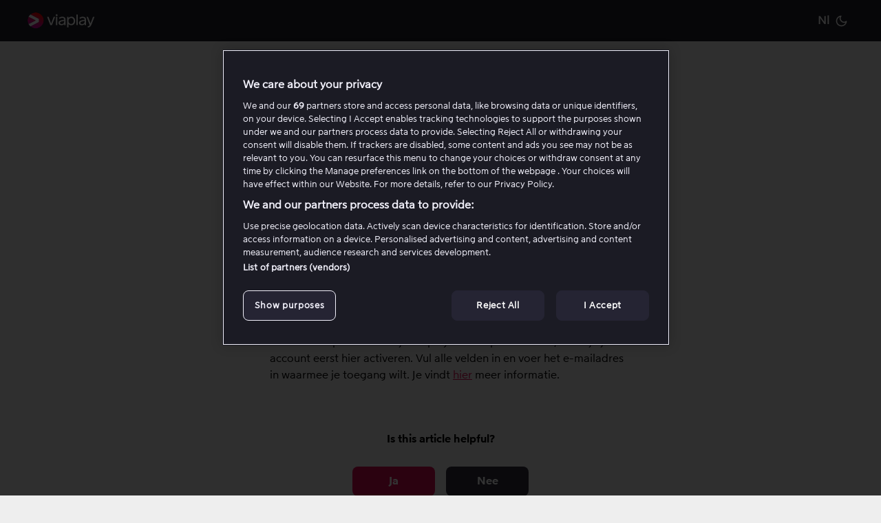

--- FILE ---
content_type: text/html; charset=UTF-8
request_url: https://help.viaplay.com/nl/wat-betekent-foutcode-5001/
body_size: 9512
content:

<!doctype html>
<html class="no-js" lang="nl-BE">
<head>

	<meta charset="UTF-8"/>
	<meta name="viewport" content="width=device-width, initial-scale=1.0"/>
	<meta http-equiv="X-UA-Compatible" content="IE=Edge">
	<link rel="profile" href="http://gmpg.org/xfn/11">

	<title>Wat betekent foutcode 5001? - Viaplay</title>

	<!-- ============================================================ -->
	<script type="text/javascript"
        src="https://cdn.cookielaw.org/consent/f6eff7f5-3a84-4c45-9266-c94224122f6f/OtAutoBlock.js"></script>
<script src="https://cdn.cookielaw.org/scripttemplates/otSDKStub.js" type="text/javascript" charset="UTF-8"
        data-domain-script="f6eff7f5-3a84-4c45-9266-c94224122f6f"></script>
	<script type="text/javascript">
    const COOKIE_IDS={performance:"C0002",functional:"C0003",targeted:"C0004",socialMedia:"C0005",personalization:"C0007"};function setOneTrustDataLayer(e){const n=e?e.detail:OnetrustActiveGroups.split(",");window.dataLayer.push({event:"update_tracking_consent",consentData:{performance:n.includes(COOKIE_IDS.performance),functional:n.includes(COOKIE_IDS.functional),targeted:n.includes(COOKIE_IDS.targeted),socialMedia:n.includes(COOKIE_IDS.socialMedia),personalization:n.includes(COOKIE_IDS.personalization)}})}function OptanonWrapper(){Optanon.OnConsentChanged(setOneTrustDataLayer)}function checkIfCookieExist(e){return document.cookie.split("; ").find(n=>n.startsWith(e))}checkIfCookieExist("OptanonAlertBoxClosed")&&setOneTrustDataLayer();
</script>
	
<script id='polyfills' data-polyfill='https://help.viaplay.com/wp-content/themes/viaplay/dist/scripts/polyfills-2c54fbced47cd9432c54.js'>(function(){var t=document.getElementById("polyfills").dataset.polyfill,e=!0;try{eval("async function() {}")}catch(t){e=!1}if(!e){var a=document.createElement("script");a.src=t,a.type="text/javascript",a.async=!1,document.getElementsByTagName("script")[0].parentNode.appendChild(a)}})();</script>
	<meta name='robots' content='index, follow, max-image-preview:large, max-snippet:-1, max-video-preview:-1' />
	<style>img:is([sizes="auto" i], [sizes^="auto," i]) { contain-intrinsic-size: 3000px 1500px }</style>
	<link rel="alternate" href="https://help.viaplay.com/fi/mita-virhekoodi-5001-tarkoittaa/" hreflang="fi" />
<link rel="alternate" href="https://help.viaplay.com/nl/wat-betekent-foutcode-5001/" hreflang="nl" />

	<!-- This site is optimized with the Yoast SEO plugin v26.7 - https://yoast.com/wordpress/plugins/seo/ -->
	<title>Wat betekent foutcode 5001? - Viaplay</title>
	<link rel="canonical" href="https://help.viaplay.com/nl/wat-betekent-foutcode-5001/" />
	<meta property="og:locale" content="nl_BE" />
	<meta property="og:locale:alternate" content="fi_FI" />
	<meta property="og:type" content="article" />
	<meta property="og:title" content="Wat betekent foutcode 5001? - Viaplay" />
	<meta property="og:description" content="Foutcode 5001 betekent meestal dat de content die je wilt bekijken, niet &hellip; Continued" />
	<meta property="og:url" content="https://help.viaplay.com/nl/wat-betekent-foutcode-5001/" />
	<meta property="og:site_name" content="Viaplay" />
	<meta property="article:published_time" content="2022-02-23T19:43:18+00:00" />
	<meta property="article:modified_time" content="2025-11-04T14:45:40+00:00" />
	<meta property="og:image" content="https://help.viaplay.com/wp-content/uploads/88c6e347886b45eb_400x400ar-1.png" />
	<meta property="og:image:width" content="229" />
	<meta property="og:image:height" content="300" />
	<meta property="og:image:type" content="image/png" />
	<meta name="author" content="Oona" />
	<meta name="twitter:card" content="summary_large_image" />
	<script type="application/ld+json" class="yoast-schema-graph">{"@context":"https://schema.org","@graph":[{"@type":"Article","@id":"https://help.viaplay.com/nl/wat-betekent-foutcode-5001/#article","isPartOf":{"@id":"https://help.viaplay.com/nl/wat-betekent-foutcode-5001/"},"author":{"name":"Oona","@id":"https://help.viaplay.com/nl/#/schema/person/ff159e6f4597d83950a819d57f5dc334"},"headline":"Wat betekent foutcode 5001?","datePublished":"2022-02-23T19:43:18+00:00","dateModified":"2025-11-04T14:45:40+00:00","mainEntityOfPage":{"@id":"https://help.viaplay.com/nl/wat-betekent-foutcode-5001/"},"wordCount":136,"articleSection":["Probleem"],"inLanguage":"nl-BE"},{"@type":"WebPage","@id":"https://help.viaplay.com/nl/wat-betekent-foutcode-5001/","url":"https://help.viaplay.com/nl/wat-betekent-foutcode-5001/","name":"Wat betekent foutcode 5001? - Viaplay","isPartOf":{"@id":"https://help.viaplay.com/nl/#website"},"datePublished":"2022-02-23T19:43:18+00:00","dateModified":"2025-11-04T14:45:40+00:00","breadcrumb":{"@id":"https://help.viaplay.com/nl/wat-betekent-foutcode-5001/#breadcrumb"},"inLanguage":"nl-BE","potentialAction":[{"@type":"ReadAction","target":["https://help.viaplay.com/nl/wat-betekent-foutcode-5001/"]}]},{"@type":"BreadcrumbList","@id":"https://help.viaplay.com/nl/wat-betekent-foutcode-5001/#breadcrumb","itemListElement":[{"@type":"ListItem","position":1,"name":"Start","item":"https://help.viaplay.com/nl/"},{"@type":"ListItem","position":2,"name":"Probleem","item":"https://help.viaplay.com/nl/category/probleem/"},{"@type":"ListItem","position":3,"name":"Wat betekent foutcode 5001?"}]},{"@type":"WebSite","@id":"https://help.viaplay.com/nl/#website","url":"https://help.viaplay.com/nl/","name":"Viaplay","description":"","potentialAction":[{"@type":"SearchAction","target":{"@type":"EntryPoint","urlTemplate":"https://help.viaplay.com/nl/?s={search_term_string}"},"query-input":{"@type":"PropertyValueSpecification","valueRequired":true,"valueName":"search_term_string"}}],"inLanguage":"nl-BE"}]}</script>
	<!-- / Yoast SEO plugin. -->


<link rel='dns-prefetch' href='//cdn.jsdelivr.net' />
<link rel='stylesheet' id='wp-block-library-css' href='https://help.viaplay.com/wp-includes/css/dist/block-library/style.min.css?ver=001bb296273720bee875e3f2a879826f' type='text/css' media='all' />
<style id='wp-block-library-inline-css' type='text/css'>

		.wp-block-pullquote {
			padding: 3em 0 !important;

			blockquote {
				margin: 0 0 1rem !important;
			}
		}

		.wp-block-quote {
			cite {
				display: inline;
			}
		}
</style>
<style id='global-styles-inline-css' type='text/css'>
:root{--wp--preset--aspect-ratio--square: 1;--wp--preset--aspect-ratio--4-3: 4/3;--wp--preset--aspect-ratio--3-4: 3/4;--wp--preset--aspect-ratio--3-2: 3/2;--wp--preset--aspect-ratio--2-3: 2/3;--wp--preset--aspect-ratio--16-9: 16/9;--wp--preset--aspect-ratio--9-16: 9/16;--wp--preset--color--black: #000000;--wp--preset--color--cyan-bluish-gray: #abb8c3;--wp--preset--color--white: #ffffff;--wp--preset--color--pale-pink: #f78da7;--wp--preset--color--vivid-red: #cf2e2e;--wp--preset--color--luminous-vivid-orange: #ff6900;--wp--preset--color--luminous-vivid-amber: #fcb900;--wp--preset--color--light-green-cyan: #7bdcb5;--wp--preset--color--vivid-green-cyan: #00d084;--wp--preset--color--pale-cyan-blue: #8ed1fc;--wp--preset--color--vivid-cyan-blue: #0693e3;--wp--preset--color--vivid-purple: #9b51e0;--wp--preset--gradient--vivid-cyan-blue-to-vivid-purple: linear-gradient(135deg,rgba(6,147,227,1) 0%,rgb(155,81,224) 100%);--wp--preset--gradient--light-green-cyan-to-vivid-green-cyan: linear-gradient(135deg,rgb(122,220,180) 0%,rgb(0,208,130) 100%);--wp--preset--gradient--luminous-vivid-amber-to-luminous-vivid-orange: linear-gradient(135deg,rgba(252,185,0,1) 0%,rgba(255,105,0,1) 100%);--wp--preset--gradient--luminous-vivid-orange-to-vivid-red: linear-gradient(135deg,rgba(255,105,0,1) 0%,rgb(207,46,46) 100%);--wp--preset--gradient--very-light-gray-to-cyan-bluish-gray: linear-gradient(135deg,rgb(238,238,238) 0%,rgb(169,184,195) 100%);--wp--preset--gradient--cool-to-warm-spectrum: linear-gradient(135deg,rgb(74,234,220) 0%,rgb(151,120,209) 20%,rgb(207,42,186) 40%,rgb(238,44,130) 60%,rgb(251,105,98) 80%,rgb(254,248,76) 100%);--wp--preset--gradient--blush-light-purple: linear-gradient(135deg,rgb(255,206,236) 0%,rgb(152,150,240) 100%);--wp--preset--gradient--blush-bordeaux: linear-gradient(135deg,rgb(254,205,165) 0%,rgb(254,45,45) 50%,rgb(107,0,62) 100%);--wp--preset--gradient--luminous-dusk: linear-gradient(135deg,rgb(255,203,112) 0%,rgb(199,81,192) 50%,rgb(65,88,208) 100%);--wp--preset--gradient--pale-ocean: linear-gradient(135deg,rgb(255,245,203) 0%,rgb(182,227,212) 50%,rgb(51,167,181) 100%);--wp--preset--gradient--electric-grass: linear-gradient(135deg,rgb(202,248,128) 0%,rgb(113,206,126) 100%);--wp--preset--gradient--midnight: linear-gradient(135deg,rgb(2,3,129) 0%,rgb(40,116,252) 100%);--wp--preset--font-size--small: 13px;--wp--preset--font-size--medium: 20px;--wp--preset--font-size--large: 36px;--wp--preset--font-size--x-large: 42px;--wp--preset--spacing--20: 0.44rem;--wp--preset--spacing--30: 0.67rem;--wp--preset--spacing--40: 1rem;--wp--preset--spacing--50: 1.5rem;--wp--preset--spacing--60: 2.25rem;--wp--preset--spacing--70: 3.38rem;--wp--preset--spacing--80: 5.06rem;--wp--preset--shadow--natural: 6px 6px 9px rgba(0, 0, 0, 0.2);--wp--preset--shadow--deep: 12px 12px 50px rgba(0, 0, 0, 0.4);--wp--preset--shadow--sharp: 6px 6px 0px rgba(0, 0, 0, 0.2);--wp--preset--shadow--outlined: 6px 6px 0px -3px rgba(255, 255, 255, 1), 6px 6px rgba(0, 0, 0, 1);--wp--preset--shadow--crisp: 6px 6px 0px rgba(0, 0, 0, 1);}:where(.is-layout-flex){gap: 0.5em;}:where(.is-layout-grid){gap: 0.5em;}body .is-layout-flex{display: flex;}.is-layout-flex{flex-wrap: wrap;align-items: center;}.is-layout-flex > :is(*, div){margin: 0;}body .is-layout-grid{display: grid;}.is-layout-grid > :is(*, div){margin: 0;}:where(.wp-block-columns.is-layout-flex){gap: 2em;}:where(.wp-block-columns.is-layout-grid){gap: 2em;}:where(.wp-block-post-template.is-layout-flex){gap: 1.25em;}:where(.wp-block-post-template.is-layout-grid){gap: 1.25em;}.has-black-color{color: var(--wp--preset--color--black) !important;}.has-cyan-bluish-gray-color{color: var(--wp--preset--color--cyan-bluish-gray) !important;}.has-white-color{color: var(--wp--preset--color--white) !important;}.has-pale-pink-color{color: var(--wp--preset--color--pale-pink) !important;}.has-vivid-red-color{color: var(--wp--preset--color--vivid-red) !important;}.has-luminous-vivid-orange-color{color: var(--wp--preset--color--luminous-vivid-orange) !important;}.has-luminous-vivid-amber-color{color: var(--wp--preset--color--luminous-vivid-amber) !important;}.has-light-green-cyan-color{color: var(--wp--preset--color--light-green-cyan) !important;}.has-vivid-green-cyan-color{color: var(--wp--preset--color--vivid-green-cyan) !important;}.has-pale-cyan-blue-color{color: var(--wp--preset--color--pale-cyan-blue) !important;}.has-vivid-cyan-blue-color{color: var(--wp--preset--color--vivid-cyan-blue) !important;}.has-vivid-purple-color{color: var(--wp--preset--color--vivid-purple) !important;}.has-black-background-color{background-color: var(--wp--preset--color--black) !important;}.has-cyan-bluish-gray-background-color{background-color: var(--wp--preset--color--cyan-bluish-gray) !important;}.has-white-background-color{background-color: var(--wp--preset--color--white) !important;}.has-pale-pink-background-color{background-color: var(--wp--preset--color--pale-pink) !important;}.has-vivid-red-background-color{background-color: var(--wp--preset--color--vivid-red) !important;}.has-luminous-vivid-orange-background-color{background-color: var(--wp--preset--color--luminous-vivid-orange) !important;}.has-luminous-vivid-amber-background-color{background-color: var(--wp--preset--color--luminous-vivid-amber) !important;}.has-light-green-cyan-background-color{background-color: var(--wp--preset--color--light-green-cyan) !important;}.has-vivid-green-cyan-background-color{background-color: var(--wp--preset--color--vivid-green-cyan) !important;}.has-pale-cyan-blue-background-color{background-color: var(--wp--preset--color--pale-cyan-blue) !important;}.has-vivid-cyan-blue-background-color{background-color: var(--wp--preset--color--vivid-cyan-blue) !important;}.has-vivid-purple-background-color{background-color: var(--wp--preset--color--vivid-purple) !important;}.has-black-border-color{border-color: var(--wp--preset--color--black) !important;}.has-cyan-bluish-gray-border-color{border-color: var(--wp--preset--color--cyan-bluish-gray) !important;}.has-white-border-color{border-color: var(--wp--preset--color--white) !important;}.has-pale-pink-border-color{border-color: var(--wp--preset--color--pale-pink) !important;}.has-vivid-red-border-color{border-color: var(--wp--preset--color--vivid-red) !important;}.has-luminous-vivid-orange-border-color{border-color: var(--wp--preset--color--luminous-vivid-orange) !important;}.has-luminous-vivid-amber-border-color{border-color: var(--wp--preset--color--luminous-vivid-amber) !important;}.has-light-green-cyan-border-color{border-color: var(--wp--preset--color--light-green-cyan) !important;}.has-vivid-green-cyan-border-color{border-color: var(--wp--preset--color--vivid-green-cyan) !important;}.has-pale-cyan-blue-border-color{border-color: var(--wp--preset--color--pale-cyan-blue) !important;}.has-vivid-cyan-blue-border-color{border-color: var(--wp--preset--color--vivid-cyan-blue) !important;}.has-vivid-purple-border-color{border-color: var(--wp--preset--color--vivid-purple) !important;}.has-vivid-cyan-blue-to-vivid-purple-gradient-background{background: var(--wp--preset--gradient--vivid-cyan-blue-to-vivid-purple) !important;}.has-light-green-cyan-to-vivid-green-cyan-gradient-background{background: var(--wp--preset--gradient--light-green-cyan-to-vivid-green-cyan) !important;}.has-luminous-vivid-amber-to-luminous-vivid-orange-gradient-background{background: var(--wp--preset--gradient--luminous-vivid-amber-to-luminous-vivid-orange) !important;}.has-luminous-vivid-orange-to-vivid-red-gradient-background{background: var(--wp--preset--gradient--luminous-vivid-orange-to-vivid-red) !important;}.has-very-light-gray-to-cyan-bluish-gray-gradient-background{background: var(--wp--preset--gradient--very-light-gray-to-cyan-bluish-gray) !important;}.has-cool-to-warm-spectrum-gradient-background{background: var(--wp--preset--gradient--cool-to-warm-spectrum) !important;}.has-blush-light-purple-gradient-background{background: var(--wp--preset--gradient--blush-light-purple) !important;}.has-blush-bordeaux-gradient-background{background: var(--wp--preset--gradient--blush-bordeaux) !important;}.has-luminous-dusk-gradient-background{background: var(--wp--preset--gradient--luminous-dusk) !important;}.has-pale-ocean-gradient-background{background: var(--wp--preset--gradient--pale-ocean) !important;}.has-electric-grass-gradient-background{background: var(--wp--preset--gradient--electric-grass) !important;}.has-midnight-gradient-background{background: var(--wp--preset--gradient--midnight) !important;}.has-small-font-size{font-size: var(--wp--preset--font-size--small) !important;}.has-medium-font-size{font-size: var(--wp--preset--font-size--medium) !important;}.has-large-font-size{font-size: var(--wp--preset--font-size--large) !important;}.has-x-large-font-size{font-size: var(--wp--preset--font-size--x-large) !important;}
:where(.wp-block-post-template.is-layout-flex){gap: 1.25em;}:where(.wp-block-post-template.is-layout-grid){gap: 1.25em;}
:where(.wp-block-columns.is-layout-flex){gap: 2em;}:where(.wp-block-columns.is-layout-grid){gap: 2em;}
:root :where(.wp-block-pullquote){font-size: 1.5em;line-height: 1.6;}
</style>
<link rel='stylesheet' id='contact-form-7-css' href='https://help.viaplay.com/wp-content/plugins/contact-form-7/includes/css/styles.css?ver=3c9ddeafa38b36c78d9103b691b55ad3' type='text/css' media='all' />
<link rel='stylesheet' id='wrve-css-css' href='https://help.viaplay.com/wp-content/plugins/responsive-video-embed/css/rve.min.css?ver=001bb296273720bee875e3f2a879826f' type='text/css' media='all' />
<link rel='stylesheet' id='styles/main-css' href='https://help.viaplay.com/wp-content/themes/viaplay/dist/styles/main.css?ver=fe9cb55c5abd29a5c80dcc58582102f5' type='text/css' media='all' />
<script type="text/javascript" src="https://help.viaplay.com/wp-includes/js/dist/hooks.min.js?ver=8bb6a25f8bfc184a6d571674e0a6b483" id="wp-hooks-js"></script>
<script type="text/javascript" src="https://help.viaplay.com/wp-includes/js/dist/i18n.min.js?ver=27de37010bf61a230d9bd134ff66e0d7" id="wp-i18n-js"></script>
<script type="text/javascript" id="wp-i18n-js-after">
/* <![CDATA[ */
wp.i18n.setLocaleData( { 'text direction\u0004ltr': [ 'ltr' ] } );
/* ]]> */
</script>
<script type="text/javascript" class="optanon-category-C0001" src="https://help.viaplay.com/wp-includes/js/jquery/jquery.min.js?ver=01f3fcac286704ac6d9acb84dfd878a8" id="jquery-core-js"></script>
<script type="text/javascript" src="https://help.viaplay.com/wp-includes/js/jquery/jquery-migrate.min.js?ver=91e69d700d814574eac1e609059c4301" id="jquery-migrate-js"></script>
<script type="text/javascript" src="https://help.viaplay.com/wp-includes/js/jquery/ui/core.min.js?ver=e5ca4bcfacfcfa27ffb5b3ea919f2f03" id="jquery-ui-core-js"></script>
<script type="text/javascript" src="https://help.viaplay.com/wp-includes/js/dist/dom-ready.min.js?ver=e38409993123f4f0b451796a47ae9222" id="wp-dom-ready-js"></script>
<script type="text/javascript" src="https://help.viaplay.com/wp-includes/js/dist/a11y.min.js?ver=9d5a08db6d5fe83c775b01fcc14fdb54" id="wp-a11y-js"></script>
<script type="text/javascript" src="https://help.viaplay.com/wp-includes/js/jquery/ui/mouse.min.js?ver=e5ca4bcfacfcfa27ffb5b3ea919f2f03" id="jquery-ui-mouse-js"></script>
<script type="text/javascript" src="https://help.viaplay.com/wp-includes/js/jquery/ui/sortable.min.js?ver=e5ca4bcfacfcfa27ffb5b3ea919f2f03" id="jquery-ui-sortable-js"></script>
<script type="text/javascript" src="https://help.viaplay.com/wp-includes/js/jquery/ui/resizable.min.js?ver=e5ca4bcfacfcfa27ffb5b3ea919f2f03" id="jquery-ui-resizable-js"></script>
<script type="text/javascript" src="https://help.viaplay.com/wp-content/plugins/advanced-custom-fields-pro/assets/build/js/acf.min.js?ver=9af13ac2cffdd9cc3e4cc4355492d873" id="acf-js"></script>
<script type="text/javascript" src="https://help.viaplay.com/wp-content/plugins/advanced-custom-fields-pro/assets/build/js/acf-input.min.js?ver=9af13ac2cffdd9cc3e4cc4355492d873" id="acf-input-js"></script>
<link rel='shortlink' href='https://help.viaplay.com/?p=160477' />
<link rel="alternate" title="oEmbed (JSON)" type="application/json+oembed" href="https://help.viaplay.com/wp-json/oembed/1.0/embed?url=https%3A%2F%2Fhelp.viaplay.com%2Fnl%2Fwat-betekent-foutcode-5001%2F&#038;lang=nl" />
<link rel="alternate" title="oEmbed (XML)" type="text/xml+oembed" href="https://help.viaplay.com/wp-json/oembed/1.0/embed?url=https%3A%2F%2Fhelp.viaplay.com%2Fnl%2Fwat-betekent-foutcode-5001%2F&#038;format=xml&#038;lang=nl" />
	<!-- Google Tag Manager -->
	<script>(function (w, d, s, l, i) {
            w[l] = w[l] || [];
            w[l].push({
                'gtm.start':
                    new Date().getTime(), event: 'gtm.js'
            });
            var f = d.getElementsByTagName(s)[0],
                j = d.createElement(s), dl = l != 'dataLayer' ? '&l=' + l : '';
            j.async = true;
            j.src =
                'https://www.googletagmanager.com/gtm.js?id=' + i + dl;
            f.parentNode.insertBefore(j, f);
        })(window, document, 'script', 'dataLayer', 'GTM-THC7CV');</script>
	<!-- End Google Tag Manager -->
	<link rel="icon" href="https://help.viaplay.com/wp-content/uploads/3435793-150x150.png" sizes="32x32" />
<link rel="icon" href="https://help.viaplay.com/wp-content/uploads/3435793-300x300.png" sizes="192x192" />
<link rel="apple-touch-icon" href="https://help.viaplay.com/wp-content/uploads/3435793-300x300.png" />
<meta name="msapplication-TileImage" content="https://help.viaplay.com/wp-content/uploads/3435793-300x300.png" />
	<!-- ============================================================ -->

</head>

<body class="wp-singular post-template-default single single-post postid-160477 single-format-standard wp-theme-viaplay production wat-betekent-foutcode-5001 group-blog page-has-arrow-bg page-has-dark-mode has-sticky-header">
	<!-- Google Tag Manager (noscript) -->
	<noscript>
		<iframe src="https://www.googletagmanager.com/ns.html?id=GTM-THC7CV"
		        height="0" width="0" style="display:none;visibility:hidden"></iframe>
	</noscript>
	<!-- End Google Tag Manager (noscript) -->
	<div class="the-site">
		<div class="sticky-header">
		<div class="hero">
			<div class="hero-top-bar">
				<div class="container">
					<div class="hero-top-bar-items">
						<a href="https://help.viaplay.com/nl/">
							<img src="https://help.viaplay.com/wp-content/uploads/Viaplay-Logo-Color-Horizontal-3.svg" class="viaplay-header-logo" alt="Viaplay logo" />						</a>
						<div class="hero-top-bar-items__actions">
<!--							<button class="hero-top-bar-action-btn search-toggle-btn hero-top-bar-action-btn--search"-->
<!--							        aria-label="--><!--">-->
<!--								--><!--							</button>-->
<!--							<button-->
<!--								class="hero-top-bar-action-btn search-toggle-btn hero-top-bar-action-btn--close-search"-->
<!--								aria-label="--><!--">-->
<!--								--><!--							</button>-->
							<button class="hero-top-bar-action-btn hero-top-bar-action-btn--languages toggle-lang-switcher">
<!--    <img src="--><!--" class="lang-switcher-flag" alt=""/>-->
    Nl</button>							<a href="javascript:toggleColorScheme();" class="hero-top-bar-action-btn toggle-dark-mode-switcher is-dark">
	<div id="icon-moon" class="dark-mode-icon dark-mode-icon--moon"><svg viewBox="0 0 24 24" fill="none" stroke="currentColor" stroke-width="2" stroke-linecap="round" stroke-linejoin="round"><path d="M21 12.79A9 9 0 1111.21 3 7 7 0 0021 12.79z"/></svg></div>
	<div id="icon-sun" class="dark-mode-icon dark-mode-icon--sun"><svg viewBox="0 0 24 24" fill="none" stroke="currentColor" stroke-width="2" stroke-linecap="round" stroke-linejoin="round"><circle cx="12" cy="12" r="5"/><path d="M12 1v2m0 18v2M4.22 4.22l1.42 1.42m12.72 12.72l1.42 1.42M1 12h2m18 0h2M4.22 19.78l1.42-1.42M18.36 5.64l1.42-1.42"/></svg></div>
</a>						</div>
					</div>
				</div>
			</div>
		</div>
	</div>
	
<div class="search-wrapper">
    <div class="container">
        
<form role="search" class="search-wrapper__form ui-autocomplete-input" action="https://help.viaplay.com/nl/">
    <div class="search-wrapper__form-content">
	            <input class="search-wrapper__form-field" value="" name="s" id="viaplay-search"
               placeholder="Typ een vraag of een onderwerp" autocomplete="off">
        <button type="submit" id="search-button" class="search-wrapper__form-button">
	        <svg aria-hidden="true" class="search-icon" xmlns="http://www.w3.org/2000/svg" viewBox="0 0 24 24" fill="none" stroke="currentColor" stroke-width="2" stroke-linecap="round" stroke-linejoin="round"><circle cx="11" cy="11" r="8" stroke="#666"/><path stroke="#666" d="M21 21l-4.35-4.35"/></svg>        </button>
    </div>
</form>
    </div>
</div>
	<div class="site-content">


		
<div class="viaplay-container">
    <div class="viaplay-row">
        <div class="col-sm-12"><p id="breadcrumbs"><span><span><a href="https://help.viaplay.com/nl/">Start</a></span> &gt; <span><a href="https://help.viaplay.com/nl/category/probleem/">Probleem</a></span> &gt; <span class="breadcrumb_last" aria-current="page">Wat betekent foutcode 5001?</span></span></p></div>        <main>
            <article itemscope itemtype="http://schema.org/Article">
                <div class="article-content-wrapper">
                    <h1 itemprop="name headline">Wat betekent foutcode 5001?</h1>

                    <div itemprop="articleBody">
                        
<p>Foutcode 5001 betekent meestal dat de content die je wilt bekijken, niet beschikbaar is in je pakket. Controleer het volgende om het probleem zelf op te lossen:</p>



<ul class="wp-block-list">
<li>Actieve account: Controleer of je abonnement nog actief is. Ga naar <a href="http://viaplay.com/manage-account">Mijn account</a> om de status van je pakket te bekijken. Als je geen pakket hebt, kun je een abonnement activeren.</li>



<li>Juiste account: Als je meerdere accounts hebt aangemaakt op Viaplay, controleer dan of je met de juiste account bent aangemeld. Als je niet meer weet welke accounts je hebt geregistreerd, vind je <a href="https://help.viaplay.com/nl/je-viaplay-account-vinden">hier</a> meer informatie over het vinden van je account.</li>



<li>Klanten van partners: Als je Viaplay via een partner hebt, moet je je account eerst hier activeren. Vul alle velden in en voer het e-mailadres in waarmee je toegang wilt. Je vindt <a href="https://help.viaplay.com/nl/viaplay-via-een-partner/">hier</a> meer informatie.</li>
</ul>



<p></p>
                    </div>
                    <meta itemscope itemprop="mainEntityOfPage" itemType="https://schema.org/WebPage"
      itemid="https://help.viaplay.com/nl/wat-betekent-foutcode-5001/"/>
<div itemprop="publisher" itemscope itemtype="https://schema.org/Organization">
	<meta itemprop="name" content="Viaplay"/>
	<div itemprop="logo" itemscope itemtype="https://schema.org/ImageObject">
		<meta itemprop="url" content="https://help.viaplay.com/wp-content/themes/viaplay/dist/images/viaplay_black.jpg"/>
		<meta itemprop="width" content="130"/>
		<meta itemprop="height" content="32"/>
	</div>
</div>
<div itemprop="author" itemscope itemtype="https://schema.org/Person">
	<meta itemprop="name" content="Oona"/>
</div>
<div itemprop="image" itemscope itemtype="https://schema.org/ImageObject">
	<meta itemprop="url" content="https://help.viaplay.com/wp-content/themes/viaplay/dist/images/viaplay_black.jpg">
	<meta itemprop="width" content="130"/>
	<meta itemprop="height" content="32"/>
</div>
<meta itemprop="datePublished" content="2022-02-23"/>
<meta itemprop="dateModified" content="2025-11-04"/>
<meta itemprop="description" content="Foutcode 5001 betekent meestal dat de content die je wilt bekijken, niet &hellip; &lt;a href=&quot;https://help.viaplay.com/nl/wat-betekent-foutcode-5001/&quot;&gt;Continued&lt;/a&gt;"/>                </div>
            </article>
        </main>

        <aside>
            <div class="aside-content">
                	<div class="widget-item sidebar-box">
		<h2 class="widget-title">Related articles</h2>
		<ul class="related-articles">
							<li>
					<a href="https://help.viaplay.com/nl/ondervindt-u-problemen-op-samsung-smart-tv/">
						Ondervindt u problemen op Samsung Smart TV?					</a>
				</li>
								<li>
					<a href="https://help.viaplay.com/nl/het-geluid-van-android-tv-hapert/">
						Het geluid van Android TV hapert					</a>
				</li>
								<li>
					<a href="https://help.viaplay.com/nl/inlogproblemen-op-android/">
						Inlogproblemen op Android					</a>
				</li>
								<li>
					<a href="https://help.viaplay.com/nl/wat-betekent-foutcode-s-6007/">
						Wat betekent foutcode S-6007?					</a>
				</li>
						</ul>
	</div>
<div class="widget-item widget-item--voting sidebar-box">
	<h2 class="widget-title widget-title--voting">
		Is this article helpful?	</h2>
	<div class="article-voting__voting-blocks">
		<button class="article-voting__single-voting-block article-voting__single-voting-block--active" data-vote="up">
			Ja		</button>
		<button class="article-voting__single-voting-block" data-vote="down">
			Nee		</button>
	</div>
	<div class="article-voting__feedback" id="article-voting-feedback">

	</div>
</div>            </div>
        </aside>
    </div>
</div>


</div> <!-- close .site-content -->
</div> <!-- close .the-site -->


<div class="chat-banner-title-wrapper">
	<h2 class="chat-banner-title">
	Heb je meer hulp nodig?		</h2>
</div>

<div class="chat-banner">
		<input type="hidden" value="00:00" id="opening_hours_viaplay_cs_opening_hour_sv"/><input type="hidden" value="23:59" id="opening_hours_viaplay_cs_closing_hour_sv"/><input type="hidden" value="Europe/Stockholm" id="opening_hours_viaplay_cs_opening_hours_timezone_sv"/><input type="hidden" value="00:00" id="opening_hours_viaplay_cs_opening_hour_nb"/><input type="hidden" value="23:59" id="opening_hours_viaplay_cs_closing_hour_nb"/><input type="hidden" value="Europe/Oslo" id="opening_hours_viaplay_cs_opening_hours_timezone_nb"/><input type="hidden" value="00:00" id="opening_hours_viaplay_cs_opening_hour_da"/><input type="hidden" value="23:59" id="opening_hours_viaplay_cs_closing_hour_da"/><input type="hidden" value="Europe/Copenhagen" id="opening_hours_viaplay_cs_opening_hours_timezone_da"/><input type="hidden" value="00:00" id="opening_hours_viaplay_cs_opening_hour_fi"/><input type="hidden" value="23:59" id="opening_hours_viaplay_cs_closing_hour_fi"/><input type="hidden" value="Europe/Helsinki" id="opening_hours_viaplay_cs_opening_hours_timezone_fi"/><input type="hidden" value="00:00" id="opening_hours_viaplay_cs_opening_hour_is"/><input type="hidden" value="23:59" id="opening_hours_viaplay_cs_closing_hour_is"/><input type="hidden" value="Atlantic/Reykjavik" id="opening_hours_viaplay_cs_opening_hours_timezone_is"/><input type="hidden" value="14:00" id="opening_hours_viaplay_cs_opening_hour_pl"/><input type="hidden" value="21:30" id="opening_hours_viaplay_cs_closing_hour_pl"/><input type="hidden" value="Europe/Warsaw" id="opening_hours_viaplay_cs_opening_hours_timezone_pl"/><input type="hidden" value="10:00" id="opening_hours_viaplay_cs_opening_hour_en"/><input type="hidden" value="22:00" id="opening_hours_viaplay_cs_closing_hour_en"/><input type="hidden" value="Europe/Copenhagen" id="opening_hours_viaplay_cs_opening_hours_timezone_en"/><input type="hidden" value="00:00" id="opening_hours_viaplay_cs_opening_hour_nl"/><input type="hidden" value="23:59" id="opening_hours_viaplay_cs_closing_hour_nl"/><input type="hidden" value="Europe/Amsterdam" id="opening_hours_viaplay_cs_opening_hours_timezone_nl"/>				<div class="chat-banner__column" id="chat-banner__column--chat">
			<div class="chat-banner__column-content chat-banner__column-content--chat">
				<div class="chat-banner__column-subtitle">
					<div class="chat-banner__subtitle"
					     id="chat-opening-hours-open-text"><p style="text-align: center">Wij zijn elke dag beschikbaar tussen 11:00-22:00</p>
</div>
					<div class="chat-banner__subtitle"
					     id="chat-opening-hours-closed-text"><p>Voor de snelst mogelijke hulp raden wij aan om contact met ons op te nemen via de chat.</p></div>
				</div>

				<div class="chat-banner__button-wrapper">
					<button class="chat-banner__button chat-banner__button--chat"
					        id="chat-banner--chat">
						<div class="chat-banner__button-content">
							<span class="chat-banner-chat-open">Chat met ons</span>
							<span
								class="chat-banner-chat-closed">Chat is closed</span>
						</div>
					</button>
				</div>



				<a href="https://help.viaplay.com/nl/request/?token=3c97ab063a"
				   class="chat-banner__more-options-link">
					Druk hier om meer contactopties te bekijken				</a>
			</div>
		</div>

					<div class="privacy-notice">
				<p style="text-align: center">By contacting us, you confirm that you have read and understood our <a class="c-link" href="https://viaplay.com/privacy" target="_blank" rel="noopener noreferrer" data-stringify-link="https://viaplay.com/privacy" data-sk="tooltip_parent">Privacy Notice.</a></p>
			</div>
		
	</div>


<footer>
	<div class="container">
		<div class="footer-elements">
    <div>
        <i class="fa fa-copyright"
           aria-hidden="true"></i> 2026 Viaplay Group Sweden AB (org.no: 556304-7041). All rights reserved.    </div>
<!--	<img src="--><!--"-->
<!--	     class="footer-elements__nordic-logo" alt="Part of Nentgroup logo"/>-->
</div>
	</div>
</footer>

<div class="lang-switch-modal">
    <div class="lang-switch-modal__wrapper">
        <button class="lang-switch-modal__close-btn toggle-lang-switcher">
            <svg aria-hidden="true" tabindex="-1" viewBox="0 0 24 24" fill="none" xmlns="http://www.w3.org/2000/svg"><path fill-rule="evenodd" clip-rule="evenodd" d="M12 24c6.627 0 12-5.373 12-12S18.627 0 12 0 0 5.373 0 12s5.373 12 12 12zM7.757 9.172a1 1 0 111.415-1.415L12 10.586l2.828-2.829a1 1 0 111.415 1.415L13.414 12l2.829 2.828a1 1 0 11-1.415 1.415L12 13.414l-2.828 2.829a1 1 0 11-1.415-1.415L10.586 12 7.757 9.172z" fill="#EEE"/></svg>        </button>
        <h2 class="lang-switch-modal__main-title">
            Select your region and language        </h2>
        <h3 class="lang-switch-modal__secondary-title">
            Recommended for you        </h3>
        <div class="b-market-selector-item__row">
            <div class="b-market-selector-item">
    <div class="b-market-selector-item__items">
        <div class="b-market-selector-item__country">
            <img src="https://help.viaplay.com/wp-content/themes/viaplay/polylang/nl_BE.svg" alt=""
                 class="b-market-selector-item__country-flag">
            <span class="b-market-selector-item__country-name">Nederlands</span>
        </div>
            </div>
</div>
        </div>
        <h3 class="lang-switch-modal__secondary-title">
            All our regions and languages        </h3>
        <div class="b-market-selector-item__row">
            <div class="b-market-selector-item">
    <div class="b-market-selector-item__items">
        <div class="b-market-selector-item__country">
            <img src="https://help.viaplay.com/wp-content/uploads/layer1-2.png" alt=""
                 class="b-market-selector-item__country-flag">
            <span class="b-market-selector-item__country-name">Denmark</span>
        </div>
                    <ul class="b-market-selector-item__area-languages">
                                    <li class="b-market-selector-item__area-languages-item">
                        <a href="https://help.viaplay.com/da/"
                           class="b-market-selector-item__area-languages-link">
                            Dansk                        </a>
                    </li>
                                </ul>
            </div>
</div>
<div class="b-market-selector-item">
    <div class="b-market-selector-item__items">
        <div class="b-market-selector-item__country">
            <img src="https://help.viaplay.com/wp-content/uploads/6hzi5pltnz67q4la8yli9qfv6.png" alt=""
                 class="b-market-selector-item__country-flag">
            <span class="b-market-selector-item__country-name">Netherlands</span>
        </div>
                    <ul class="b-market-selector-item__area-languages">
                                    <li class="b-market-selector-item__area-languages-item">
                        <a href="https://help.viaplay.com/nl/"
                           class="b-market-selector-item__area-languages-link">
                            Nederlands                        </a>
                    </li>
                                </ul>
            </div>
</div>
<div class="b-market-selector-item">
    <div class="b-market-selector-item__items">
        <div class="b-market-selector-item__country">
            <img src="https://help.viaplay.com/wp-content/uploads/2u07e54v5dprsugdvddpq5ync.png" alt=""
                 class="b-market-selector-item__country-flag">
            <span class="b-market-selector-item__country-name">Finland</span>
        </div>
                    <ul class="b-market-selector-item__area-languages">
                                    <li class="b-market-selector-item__area-languages-item">
                        <a href="https://help.viaplay.com/fi/"
                           class="b-market-selector-item__area-languages-link">
                            Suomi                        </a>
                    </li>
                                </ul>
            </div>
</div>
<div class="b-market-selector-item">
    <div class="b-market-selector-item__items">
        <div class="b-market-selector-item__country">
            <img src="https://help.viaplay.com/wp-content/uploads/layer1-1.png" alt=""
                 class="b-market-selector-item__country-flag">
            <span class="b-market-selector-item__country-name">Iceland</span>
        </div>
                    <ul class="b-market-selector-item__area-languages">
                                    <li class="b-market-selector-item__area-languages-item">
                        <a href="https://help.viaplay.com/is/"
                           class="b-market-selector-item__area-languages-link">
                            English                        </a>
                    </li>
                                </ul>
            </div>
</div>
<div class="b-market-selector-item">
    <div class="b-market-selector-item__items">
        <div class="b-market-selector-item__country">
            <img src="https://help.viaplay.com/wp-content/uploads/layer1.png" alt=""
                 class="b-market-selector-item__country-flag">
            <span class="b-market-selector-item__country-name">Sweden</span>
        </div>
                    <ul class="b-market-selector-item__area-languages">
                                    <li class="b-market-selector-item__area-languages-item">
                        <a href="https://help.viaplay.com/sv/"
                           class="b-market-selector-item__area-languages-link">
                            Svenska                        </a>
                    </li>
                                </ul>
            </div>
</div>
<div class="b-market-selector-item">
    <div class="b-market-selector-item__items">
        <div class="b-market-selector-item__country">
            <img src="https://help.viaplay.com/wp-content/uploads/Group-51.png" alt=""
                 class="b-market-selector-item__country-flag">
            <span class="b-market-selector-item__country-name">Norway</span>
        </div>
                    <ul class="b-market-selector-item__area-languages">
                                    <li class="b-market-selector-item__area-languages-item">
                        <a href="https://help.viaplay.com/nb/"
                           class="b-market-selector-item__area-languages-link">
                            Norsk                        </a>
                    </li>
                                </ul>
            </div>
</div>
        </div>
    </div>
</div>
<script type="speculationrules">
{"prefetch":[{"source":"document","where":{"and":[{"href_matches":"\/*"},{"not":{"href_matches":["\/wp-*.php","\/wp-admin\/*","\/wp-content\/uploads\/*","\/wp-content\/*","\/wp-content\/plugins\/*","\/wp-content\/themes\/viaplay\/*","\/*\\?(.+)"]}},{"not":{"selector_matches":"a[rel~=\"nofollow\"]"}},{"not":{"selector_matches":".no-prefetch, .no-prefetch a"}}]},"eagerness":"conservative"}]}
</script>
	<style>
		.wp-block-image img:not([style*='object-fit']) {
			height: auto !important;
		}
	</style>
		<script>
		console.log( "vlu production'server'B" );
	</script>
			<script>
            (function (w, d, s) {
                if (w._dixa_) return;
                w._dixa_ = {
                    invoke: function (m, a) {
                        w._dixa_.pendingCalls = w._dixa_.pendingCalls || [];
                        w._dixa_.pendingCalls.push([m, a]);
                    },
                    addListener: function (event, listener) {
                        w._dixa_.pendingAddListenerCalls = w._dixa_.pendingAddListenerCalls || [];
                        w._dixa_.pendingAddListenerCalls.push([event, listener]);
                    },
                };
                s = d.createElement('script');
                s.type = 'text/javascript';
                s.setAttribute('charset', 'utf-8');
                s.async = true;
                s.src = 'https://messenger.dixa.io/bootstrap.js';
                var before = d.getElementsByTagName('script')[0];
                before.parentNode.insertBefore(s, before);
            })(window, document);
            _dixa_.invoke('init', {
                messengerToken: 'd81a7e913f704f988b84c30b5f85c641',
                showWidgetCloseButton: true,
                language: "nl",
                hideToggler: true,
            });
		</script>
		<script type="text/javascript" src="https://help.viaplay.com/wp-content/plugins/contact-form-7/includes/swv/js/index.js?ver=3c9ddeafa38b36c78d9103b691b55ad3" id="swv-js"></script>
<script type="text/javascript" id="contact-form-7-js-before">
/* <![CDATA[ */
var wpcf7 = {
    "api": {
        "root": "https:\/\/help.viaplay.com\/wp-json\/",
        "namespace": "contact-form-7\/v1"
    }
};
/* ]]> */
</script>
<script type="text/javascript" src="https://help.viaplay.com/wp-content/plugins/contact-form-7/includes/js/index.js?ver=3c9ddeafa38b36c78d9103b691b55ad3" id="contact-form-7-js"></script>
<script type="text/javascript" src="https://cdn.jsdelivr.net/npm/js-cookie@2/src/js.cookie.min.js" id="js-cookie-js"></script>
<script type="text/javascript" src="https://help.viaplay.com/wp-includes/js/jquery/ui/menu.min.js?ver=e5ca4bcfacfcfa27ffb5b3ea919f2f03" id="jquery-ui-menu-js"></script>
<script type="text/javascript" src="https://help.viaplay.com/wp-includes/js/jquery/ui/autocomplete.min.js?ver=e5ca4bcfacfcfa27ffb5b3ea919f2f03" id="jquery-ui-autocomplete-js"></script>
<script type="text/javascript" id="webpack/main-js-extra">
/* <![CDATA[ */
var viaplaycs_js = {"ajax_url":"https:\/\/help.viaplay.com\/wp-admin\/admin-ajax.php","current_post":"160477","current_user_hash":"1be464b79d98bc59012f57b1e0746000","no_resuls_text":"No results found...","send_email_text":"Een e-mail sturen","close_email_text":"Formulier sluiten","no_helpful_article_text":"Het spijt ons dat je dit artikel niet nuttig vond","no_helpful_article_text_household":"Sorry that this was not helpful","houseHoldChatClosed":"Chat is closed"};
/* ]]> */
</script>
<script type="text/javascript" src="https://help.viaplay.com/wp-content/themes/viaplay/dist/scripts/main-e51c41ba977fa74ac17f.js" id="webpack/main-js"></script>
<script type="text/javascript" src="https://help.viaplay.com/wp-content/themes/viaplay/dist/scripts/react-boot-325763cbc991812a48be.js" id="webpack/react-boot-js"></script>
<script>
    document.addEventListener('wpcf7mailsent', function (event) {
        setTimeout(function () {
            location = 'https://help.viaplay.com/nl/';
        }, 3000);
    }, false);
</script>
</body>
</html>




--- FILE ---
content_type: text/css
request_url: https://help.viaplay.com/wp-content/themes/viaplay/dist/styles/main.css?ver=fe9cb55c5abd29a5c80dcc58582102f5
body_size: 61226
content:
@charset "UTF-8";
/*!
 * Bootstrap v4.6.2 (https://getbootstrap.com/)
 * Copyright 2011-2022 The Bootstrap Authors
 * Copyright 2011-2022 Twitter, Inc.
 * Licensed under MIT (https://github.com/twbs/bootstrap/blob/main/LICENSE)
 */@import url(https://fonts.googleapis.com/css?family=Cabin:700);:root{--blue:#007bff;--indigo:#6610f2;--purple:#6f42c1;--pink:#e83e8c;--red:#dc3545;--orange:#fd7e14;--yellow:#ffc107;--green:#28a745;--teal:#20c997;--cyan:#17a2b8;--white:#fff;--gray:#6c757d;--gray-dark:#343a40;--primary:#007bff;--secondary:#6c757d;--success:#28a745;--info:#17a2b8;--warning:#ffc107;--danger:#dc3545;--light:#f8f9fa;--dark:#343a40;--breakpoint-xs:0;--breakpoint-sm:576px;--breakpoint-md:768px;--breakpoint-lg:992px;--breakpoint-xl:1200px;--font-family-sans-serif:-apple-system,BlinkMacSystemFont,"Segoe UI",Roboto,"Helvetica Neue",Arial,"Noto Sans","Liberation Sans",sans-serif,"Apple Color Emoji","Segoe UI Emoji","Segoe UI Symbol","Noto Color Emoji";--font-family-monospace:SFMono-Regular,Menlo,Monaco,Consolas,"Liberation Mono","Courier New",monospace}html{-webkit-text-size-adjust:100%;-webkit-tap-highlight-color:rgba(0,0,0,0);font-family:sans-serif;line-height:1.15}article,aside,figcaption,figure,footer,header,hgroup,main,nav,section{display:block}body{background-color:#fff;color:#212529;font-family:-apple-system,BlinkMacSystemFont,Segoe UI,Roboto,Helvetica Neue,Arial,Noto Sans,Liberation Sans,sans-serif,Apple Color Emoji,Segoe UI Emoji,Segoe UI Symbol,Noto Color Emoji;font-size:1rem}[tabindex="-1"]:focus:not(:focus-visible){outline:0!important}hr{box-sizing:content-box;height:0;overflow:visible}h1,h2,h3,h4,h5,h6{margin-bottom:.5rem}abbr[data-original-title],abbr[title]{border-bottom:0;cursor:help;text-decoration:underline;-webkit-text-decoration:underline dotted;text-decoration:underline dotted;-webkit-text-decoration-skip-ink:none;text-decoration-skip-ink:none}b,strong{font-weight:bolder}small{font-size:80%}sub,sup{font-size:75%}a{background-color:transparent;color:#007bff}a:hover{color:#0056b3}a:not([href]):not([class]),a:not([href]):not([class]):hover{color:inherit;text-decoration:none}code,kbd,pre,samp{font-size:1em}pre{-ms-overflow-style:scrollbar}img{border-style:none}img,svg{vertical-align:middle}svg{overflow:hidden}caption{caption-side:bottom;color:#6c757d;padding-bottom:.75rem;padding-top:.75rem}label{margin-bottom:.5rem}button,input{overflow:visible}[type=button]::-moz-focus-inner,[type=reset]::-moz-focus-inner,[type=submit]::-moz-focus-inner,button::-moz-focus-inner{border-style:none;padding:0}input[type=checkbox],input[type=radio]{box-sizing:border-box;padding:0}textarea{overflow:auto}legend{color:inherit;display:block;font-size:1.5rem;margin-bottom:.5rem;max-width:100%;white-space:normal}[type=number]::-webkit-inner-spin-button,[type=number]::-webkit-outer-spin-button{height:auto}[type=search]{-webkit-appearance:none}[type=search]::-webkit-search-decoration{-webkit-appearance:none}template{display:none}[hidden]{display:none!important}.h1,.h2,.h3,.h4,.h5,.h6,h1,h2,h3,h4,h5,h6{font-weight:500;line-height:1.2;margin-bottom:.5rem}.h1,h1{font-size:2.5rem}.h2,h2{font-size:2rem}.h3,h3{font-size:1.75rem}.h4,h4{font-size:1.5rem}.h5,h5{font-size:1.25rem}.h6,h6{font-size:1rem}.lead{font-size:1.25rem;font-weight:300}.display-1{font-size:6rem}.display-1,.display-2{font-weight:300;line-height:1.2}.display-2{font-size:5.5rem}.display-3{font-size:4.5rem}.display-3,.display-4{font-weight:300;line-height:1.2}.display-4{font-size:3.5rem}hr{border-top:1px solid rgba(0,0,0,.1);margin-bottom:1rem;margin-top:1rem}.small,small{font-size:.875em;font-weight:400}.mark,mark{background-color:#fcf8e3;padding:.2em}.comment-list,.list-inline,.list-unstyled{list-style:none;padding-left:0}.list-inline-item{display:inline-block}.list-inline-item:not(:last-child){margin-right:.5rem}.initialism{font-size:90%;text-transform:uppercase}.blockquote{font-size:1.25rem;margin-bottom:1rem}.blockquote-footer{color:#6c757d;display:block;font-size:.875em}.blockquote-footer:before{content:"— "}.img-fluid,.img-thumbnail{height:auto;max-width:100%}.img-thumbnail{background-color:#fff;border:1px solid #dee2e6;border-radius:.25rem;padding:.25rem}.figure{display:inline-block}.figure-img{line-height:1;margin-bottom:.5rem}.figure-caption{color:#6c757d;font-size:90%}code{color:#e83e8c}code,kbd{font-size:87.5%}kbd{background-color:#212529;border-radius:.2rem;color:#fff;padding:.2rem .4rem}kbd kbd{font-size:100%;font-weight:700;padding:0}pre{color:#212529;font-size:87.5%}.pre-scrollable{max-height:340px;overflow-y:scroll}.container,.container-fluid,.container-lg,.container-md,.container-sm,.container-xl,.main-nav .nav-container{margin-left:auto;margin-right:auto;padding-left:15px;padding-right:15px;width:100%}@media (min-width:576px){.container,.container-sm,.main-nav .nav-container{max-width:540px}}@media (min-width:768px){.container,.container-md,.container-sm,.main-nav .nav-container{max-width:720px}}@media (min-width:992px){.container,.container-lg,.container-md,.container-sm,.main-nav .nav-container{max-width:960px}}@media (min-width:1200px){.container,.container-lg,.container-md,.container-sm,.container-xl,.main-nav .nav-container{max-width:1140px}}.article-author .article-author-row,.row,.webform-actions{display:flex;flex-wrap:wrap;margin-left:-15px;margin-right:-15px}.no-gutters{margin-left:0;margin-right:0}.no-gutters>.col,.no-gutters>[class*=col-]{padding-left:0;padding-right:0}.col,.col-1,.col-10,.col-11,.col-12,.col-2,.col-3,.col-4,.col-5,.col-6,.col-7,.col-8,.col-9,.col-auto,.col-lg,.col-lg-1,.col-lg-10,.col-lg-11,.col-lg-12,.col-lg-2,.col-lg-3,.col-lg-4,.col-lg-5,.col-lg-6,.col-lg-7,.col-lg-8,.col-lg-9,.col-lg-auto,.col-md,.col-md-1,.col-md-10,.col-md-11,.col-md-12,.col-md-2,.col-md-3,.col-md-4,.col-md-5,.col-md-6,.col-md-7,.col-md-8,.col-md-9,.col-md-auto,.col-sm,.col-sm-1,.col-sm-10,.col-sm-11,.col-sm-12,.col-sm-2,.col-sm-3,.col-sm-4,.col-sm-5,.col-sm-6,.col-sm-7,.col-sm-8,.col-sm-9,.col-sm-auto,.col-xl,.col-xl-1,.col-xl-10,.col-xl-11,.col-xl-12,.col-xl-2,.col-xl-3,.col-xl-4,.col-xl-5,.col-xl-6,.col-xl-7,.col-xl-8,.col-xl-9,.col-xl-auto{padding-left:15px;padding-right:15px;position:relative;width:100%}.col{flex-basis:0;flex-grow:1;max-width:100%}.row-cols-1>*{flex:0 0 100%;max-width:100%}.row-cols-2>*{flex:0 0 50%;max-width:50%}.row-cols-3>*{flex:0 0 33.3333333333%;max-width:33.3333333333%}.row-cols-4>*{flex:0 0 25%;max-width:25%}.row-cols-5>*{flex:0 0 20%;max-width:20%}.row-cols-6>*{flex:0 0 16.6666666667%;max-width:16.6666666667%}.col-auto{flex:0 0 auto;max-width:100%;width:auto}.col-1{flex:0 0 8.33333333%;max-width:8.33333333%}.col-2{flex:0 0 16.66666667%;max-width:16.66666667%}.col-3{flex:0 0 25%;max-width:25%}.col-4{flex:0 0 33.33333333%;max-width:33.33333333%}.col-5{flex:0 0 41.66666667%;max-width:41.66666667%}.col-6{flex:0 0 50%;max-width:50%}.col-7{flex:0 0 58.33333333%;max-width:58.33333333%}.col-8{flex:0 0 66.66666667%;max-width:66.66666667%}.col-9{flex:0 0 75%;max-width:75%}.col-10{flex:0 0 83.33333333%;max-width:83.33333333%}.col-11{flex:0 0 91.66666667%;max-width:91.66666667%}.col-12{flex:0 0 100%;max-width:100%}.order-first{order:-1}.order-last{order:13}.order-0{order:0}.order-1{order:1}.order-2{order:2}.order-3{order:3}.order-4{order:4}.order-5{order:5}.order-6{order:6}.order-7{order:7}.order-8{order:8}.order-9{order:9}.order-10{order:10}.order-11{order:11}.order-12{order:12}.offset-1{margin-left:8.33333333%}.offset-2{margin-left:16.66666667%}.offset-3{margin-left:25%}.offset-4{margin-left:33.33333333%}.offset-5{margin-left:41.66666667%}.offset-6{margin-left:50%}.offset-7{margin-left:58.33333333%}.offset-8{margin-left:66.66666667%}.offset-9{margin-left:75%}.offset-10{margin-left:83.33333333%}.offset-11{margin-left:91.66666667%}@media (min-width:576px){.col-sm{flex-basis:0;flex-grow:1;max-width:100%}.row-cols-sm-1>*{flex:0 0 100%;max-width:100%}.row-cols-sm-2>*{flex:0 0 50%;max-width:50%}.row-cols-sm-3>*{flex:0 0 33.3333333333%;max-width:33.3333333333%}.row-cols-sm-4>*{flex:0 0 25%;max-width:25%}.row-cols-sm-5>*{flex:0 0 20%;max-width:20%}.row-cols-sm-6>*{flex:0 0 16.6666666667%;max-width:16.6666666667%}.col-sm-auto{flex:0 0 auto;max-width:100%;width:auto}.col-sm-1{flex:0 0 8.33333333%;max-width:8.33333333%}.col-sm-2{flex:0 0 16.66666667%;max-width:16.66666667%}.col-sm-3{flex:0 0 25%;max-width:25%}.col-sm-4{flex:0 0 33.33333333%;max-width:33.33333333%}.col-sm-5{flex:0 0 41.66666667%;max-width:41.66666667%}.col-sm-6{flex:0 0 50%;max-width:50%}.col-sm-7{flex:0 0 58.33333333%;max-width:58.33333333%}.col-sm-8{flex:0 0 66.66666667%;max-width:66.66666667%}.col-sm-9{flex:0 0 75%;max-width:75%}.col-sm-10{flex:0 0 83.33333333%;max-width:83.33333333%}.col-sm-11{flex:0 0 91.66666667%;max-width:91.66666667%}.col-sm-12{flex:0 0 100%;max-width:100%}.order-sm-first{order:-1}.order-sm-last{order:13}.order-sm-0{order:0}.order-sm-1{order:1}.order-sm-2{order:2}.order-sm-3{order:3}.order-sm-4{order:4}.order-sm-5{order:5}.order-sm-6{order:6}.order-sm-7{order:7}.order-sm-8{order:8}.order-sm-9{order:9}.order-sm-10{order:10}.order-sm-11{order:11}.order-sm-12{order:12}.offset-sm-0{margin-left:0}.offset-sm-1{margin-left:8.33333333%}.offset-sm-2{margin-left:16.66666667%}.offset-sm-3{margin-left:25%}.offset-sm-4{margin-left:33.33333333%}.offset-sm-5{margin-left:41.66666667%}.offset-sm-6{margin-left:50%}.offset-sm-7{margin-left:58.33333333%}.offset-sm-8{margin-left:66.66666667%}.offset-sm-9{margin-left:75%}.offset-sm-10{margin-left:83.33333333%}.offset-sm-11{margin-left:91.66666667%}}@media (min-width:768px){.col-md{flex-basis:0;flex-grow:1;max-width:100%}.row-cols-md-1>*{flex:0 0 100%;max-width:100%}.row-cols-md-2>*{flex:0 0 50%;max-width:50%}.row-cols-md-3>*{flex:0 0 33.3333333333%;max-width:33.3333333333%}.row-cols-md-4>*{flex:0 0 25%;max-width:25%}.row-cols-md-5>*{flex:0 0 20%;max-width:20%}.row-cols-md-6>*{flex:0 0 16.6666666667%;max-width:16.6666666667%}.col-md-auto{flex:0 0 auto;max-width:100%;width:auto}.col-md-1{flex:0 0 8.33333333%;max-width:8.33333333%}.col-md-2{flex:0 0 16.66666667%;max-width:16.66666667%}.col-md-3{flex:0 0 25%;max-width:25%}.col-md-4{flex:0 0 33.33333333%;max-width:33.33333333%}.col-md-5{flex:0 0 41.66666667%;max-width:41.66666667%}.col-md-6{flex:0 0 50%;max-width:50%}.col-md-7{flex:0 0 58.33333333%;max-width:58.33333333%}.col-md-8{flex:0 0 66.66666667%;max-width:66.66666667%}.col-md-9{flex:0 0 75%;max-width:75%}.col-md-10{flex:0 0 83.33333333%;max-width:83.33333333%}.col-md-11{flex:0 0 91.66666667%;max-width:91.66666667%}.col-md-12{flex:0 0 100%;max-width:100%}.order-md-first{order:-1}.order-md-last{order:13}.order-md-0{order:0}.order-md-1{order:1}.order-md-2{order:2}.order-md-3{order:3}.order-md-4{order:4}.order-md-5{order:5}.order-md-6{order:6}.order-md-7{order:7}.order-md-8{order:8}.order-md-9{order:9}.order-md-10{order:10}.order-md-11{order:11}.order-md-12{order:12}.offset-md-0{margin-left:0}.offset-md-1{margin-left:8.33333333%}.offset-md-2{margin-left:16.66666667%}.offset-md-3{margin-left:25%}.offset-md-4{margin-left:33.33333333%}.offset-md-5{margin-left:41.66666667%}.offset-md-6{margin-left:50%}.offset-md-7{margin-left:58.33333333%}.offset-md-8{margin-left:66.66666667%}.offset-md-9{margin-left:75%}.offset-md-10{margin-left:83.33333333%}.offset-md-11{margin-left:91.66666667%}}@media (min-width:992px){.col-lg{flex-basis:0;flex-grow:1;max-width:100%}.row-cols-lg-1>*{flex:0 0 100%;max-width:100%}.row-cols-lg-2>*{flex:0 0 50%;max-width:50%}.row-cols-lg-3>*{flex:0 0 33.3333333333%;max-width:33.3333333333%}.row-cols-lg-4>*{flex:0 0 25%;max-width:25%}.row-cols-lg-5>*{flex:0 0 20%;max-width:20%}.row-cols-lg-6>*{flex:0 0 16.6666666667%;max-width:16.6666666667%}.col-lg-auto{flex:0 0 auto;max-width:100%;width:auto}.col-lg-1{flex:0 0 8.33333333%;max-width:8.33333333%}.col-lg-2{flex:0 0 16.66666667%;max-width:16.66666667%}.col-lg-3{flex:0 0 25%;max-width:25%}.col-lg-4{flex:0 0 33.33333333%;max-width:33.33333333%}.col-lg-5{flex:0 0 41.66666667%;max-width:41.66666667%}.col-lg-6{flex:0 0 50%;max-width:50%}.col-lg-7{flex:0 0 58.33333333%;max-width:58.33333333%}.col-lg-8{flex:0 0 66.66666667%;max-width:66.66666667%}.col-lg-9{flex:0 0 75%;max-width:75%}.col-lg-10{flex:0 0 83.33333333%;max-width:83.33333333%}.col-lg-11{flex:0 0 91.66666667%;max-width:91.66666667%}.col-lg-12{flex:0 0 100%;max-width:100%}.order-lg-first{order:-1}.order-lg-last{order:13}.order-lg-0{order:0}.order-lg-1{order:1}.order-lg-2{order:2}.order-lg-3{order:3}.order-lg-4{order:4}.order-lg-5{order:5}.order-lg-6{order:6}.order-lg-7{order:7}.order-lg-8{order:8}.order-lg-9{order:9}.order-lg-10{order:10}.order-lg-11{order:11}.order-lg-12{order:12}.offset-lg-0{margin-left:0}.offset-lg-1{margin-left:8.33333333%}.offset-lg-2{margin-left:16.66666667%}.offset-lg-3{margin-left:25%}.offset-lg-4{margin-left:33.33333333%}.offset-lg-5{margin-left:41.66666667%}.offset-lg-6{margin-left:50%}.offset-lg-7{margin-left:58.33333333%}.offset-lg-8{margin-left:66.66666667%}.offset-lg-9{margin-left:75%}.offset-lg-10{margin-left:83.33333333%}.offset-lg-11{margin-left:91.66666667%}}@media (min-width:1200px){.col-xl{flex-basis:0;flex-grow:1;max-width:100%}.row-cols-xl-1>*{flex:0 0 100%;max-width:100%}.row-cols-xl-2>*{flex:0 0 50%;max-width:50%}.row-cols-xl-3>*{flex:0 0 33.3333333333%;max-width:33.3333333333%}.row-cols-xl-4>*{flex:0 0 25%;max-width:25%}.row-cols-xl-5>*{flex:0 0 20%;max-width:20%}.row-cols-xl-6>*{flex:0 0 16.6666666667%;max-width:16.6666666667%}.col-xl-auto{flex:0 0 auto;max-width:100%;width:auto}.col-xl-1{flex:0 0 8.33333333%;max-width:8.33333333%}.col-xl-2{flex:0 0 16.66666667%;max-width:16.66666667%}.col-xl-3{flex:0 0 25%;max-width:25%}.col-xl-4{flex:0 0 33.33333333%;max-width:33.33333333%}.col-xl-5{flex:0 0 41.66666667%;max-width:41.66666667%}.col-xl-6{flex:0 0 50%;max-width:50%}.col-xl-7{flex:0 0 58.33333333%;max-width:58.33333333%}.col-xl-8{flex:0 0 66.66666667%;max-width:66.66666667%}.col-xl-9{flex:0 0 75%;max-width:75%}.col-xl-10{flex:0 0 83.33333333%;max-width:83.33333333%}.col-xl-11{flex:0 0 91.66666667%;max-width:91.66666667%}.col-xl-12{flex:0 0 100%;max-width:100%}.order-xl-first{order:-1}.order-xl-last{order:13}.order-xl-0{order:0}.order-xl-1{order:1}.order-xl-2{order:2}.order-xl-3{order:3}.order-xl-4{order:4}.order-xl-5{order:5}.order-xl-6{order:6}.order-xl-7{order:7}.order-xl-8{order:8}.order-xl-9{order:9}.order-xl-10{order:10}.order-xl-11{order:11}.order-xl-12{order:12}.offset-xl-0{margin-left:0}.offset-xl-1{margin-left:8.33333333%}.offset-xl-2{margin-left:16.66666667%}.offset-xl-3{margin-left:25%}.offset-xl-4{margin-left:33.33333333%}.offset-xl-5{margin-left:41.66666667%}.offset-xl-6{margin-left:50%}.offset-xl-7{margin-left:58.33333333%}.offset-xl-8{margin-left:66.66666667%}.offset-xl-9{margin-left:75%}.offset-xl-10{margin-left:83.33333333%}.offset-xl-11{margin-left:91.66666667%}}.table{color:#212529;margin-bottom:1rem;width:100%}.table td,.table th{border-top:1px solid #dee2e6;padding:.75rem;vertical-align:top}.table thead th{border-bottom:2px solid #dee2e6;vertical-align:bottom}.table tbody+tbody{border-top:2px solid #dee2e6}.table-sm td,.table-sm th{padding:.3rem}.table-bordered,.table-bordered td,.table-bordered th{border:1px solid #dee2e6}.table-bordered thead td,.table-bordered thead th{border-bottom-width:2px}.table-borderless tbody+tbody,.table-borderless td,.table-borderless th,.table-borderless thead th{border:0}.table-striped tbody tr:nth-of-type(odd){background-color:rgba(0,0,0,.05)}.table-hover tbody tr:hover{background-color:rgba(0,0,0,.075);color:#212529}.table-primary,.table-primary>td,.table-primary>th{background-color:#b8daff}.table-primary tbody+tbody,.table-primary td,.table-primary th,.table-primary thead th{border-color:#7abaff}.table-hover .table-primary:hover,.table-hover .table-primary:hover>td,.table-hover .table-primary:hover>th{background-color:#9fcdff}.table-secondary,.table-secondary>td,.table-secondary>th{background-color:#d6d8db}.table-secondary tbody+tbody,.table-secondary td,.table-secondary th,.table-secondary thead th{border-color:#b3b7bb}.table-hover .table-secondary:hover,.table-hover .table-secondary:hover>td,.table-hover .table-secondary:hover>th{background-color:#c8cbcf}.table-success,.table-success>td,.table-success>th{background-color:#c3e6cb}.table-success tbody+tbody,.table-success td,.table-success th,.table-success thead th{border-color:#8fd19e}.table-hover .table-success:hover,.table-hover .table-success:hover>td,.table-hover .table-success:hover>th{background-color:#b1dfbb}.table-info,.table-info>td,.table-info>th{background-color:#bee5eb}.table-info tbody+tbody,.table-info td,.table-info th,.table-info thead th{border-color:#86cfda}.table-hover .table-info:hover,.table-hover .table-info:hover>td,.table-hover .table-info:hover>th{background-color:#abdde5}.table-warning,.table-warning>td,.table-warning>th{background-color:#ffeeba}.table-warning tbody+tbody,.table-warning td,.table-warning th,.table-warning thead th{border-color:#ffdf7e}.table-hover .table-warning:hover,.table-hover .table-warning:hover>td,.table-hover .table-warning:hover>th{background-color:#ffe8a1}.table-danger,.table-danger>td,.table-danger>th{background-color:#f5c6cb}.table-danger tbody+tbody,.table-danger td,.table-danger th,.table-danger thead th{border-color:#ed969e}.table-hover .table-danger:hover,.table-hover .table-danger:hover>td,.table-hover .table-danger:hover>th{background-color:#f1b0b7}.table-light,.table-light>td,.table-light>th{background-color:#fdfdfe}.table-light tbody+tbody,.table-light td,.table-light th,.table-light thead th{border-color:#fbfcfc}.table-hover .table-light:hover,.table-hover .table-light:hover>td,.table-hover .table-light:hover>th{background-color:#ececf6}.table-dark,.table-dark>td,.table-dark>th{background-color:#c6c8ca}.table-dark tbody+tbody,.table-dark td,.table-dark th,.table-dark thead th{border-color:#95999c}.table-hover .table-dark:hover,.table-hover .table-dark:hover>td,.table-hover .table-dark:hover>th{background-color:#b9bbbe}.table-active,.table-active>td,.table-active>th,.table-hover .table-active:hover,.table-hover .table-active:hover>td,.table-hover .table-active:hover>th{background-color:rgba(0,0,0,.075)}.table .thead-dark th{background-color:#343a40;border-color:#454d55;color:#fff}.table .thead-light th{background-color:#e9ecef;border-color:#dee2e6;color:#495057}.table-dark{background-color:#343a40;color:#fff}.table-dark td,.table-dark th,.table-dark thead th{border-color:#454d55}.table-dark.table-bordered{border:0}.table-dark.table-striped tbody tr:nth-of-type(odd){background-color:hsla(0,0%,100%,.05)}.table-dark.table-hover tbody tr:hover{background-color:hsla(0,0%,100%,.075);color:#fff}@media (max-width:575.98px){.table-responsive-sm{-webkit-overflow-scrolling:touch;display:block;overflow-x:auto;width:100%}.table-responsive-sm>.table-bordered{border:0}}@media (max-width:767.98px){.table-responsive-md{-webkit-overflow-scrolling:touch;display:block;overflow-x:auto;width:100%}.table-responsive-md>.table-bordered{border:0}}@media (max-width:991.98px){.table-responsive-lg{-webkit-overflow-scrolling:touch;display:block;overflow-x:auto;width:100%}.table-responsive-lg>.table-bordered{border:0}}@media (max-width:1199.98px){.table-responsive-xl{-webkit-overflow-scrolling:touch;display:block;overflow-x:auto;width:100%}.table-responsive-xl>.table-bordered{border:0}}.table-responsive{-webkit-overflow-scrolling:touch;display:block;overflow-x:auto;width:100%}.table-responsive>.table-bordered{border:0}.comment-form input[type=email],.comment-form input[type=text],.comment-form input[type=url],.comment-form textarea,.form-control,.search-form .search-field{background-clip:padding-box;background-color:#fff;border:1px solid #ced4da;border-radius:.25rem;color:#495057;display:block;font-size:1rem;font-weight:400;height:calc(1.5em + .75rem + 2px);line-height:1.5;padding:.375rem .75rem;transition:border-color .15s ease-in-out,box-shadow .15s ease-in-out;width:100%}@media (prefers-reduced-motion:reduce){.comment-form input[type=email],.comment-form input[type=text],.comment-form input[type=url],.comment-form textarea,.form-control,.search-form .search-field{transition:none}}.comment-form input[type=email]::-ms-expand,.comment-form input[type=text]::-ms-expand,.comment-form input[type=url]::-ms-expand,.comment-form textarea::-ms-expand,.form-control::-ms-expand,.search-form .search-field::-ms-expand{background-color:transparent;border:0}.comment-form input[type=email]:focus,.comment-form input[type=text]:focus,.comment-form input[type=url]:focus,.comment-form textarea:focus,.form-control:focus,.search-form .search-field:focus{background-color:#fff;border-color:#80bdff;box-shadow:0 0 0 .2rem rgba(0,123,255,.25);color:#495057;outline:0}.comment-form input[type=email]::-moz-placeholder,.comment-form input[type=text]::-moz-placeholder,.comment-form input[type=url]::-moz-placeholder,.comment-form textarea::-moz-placeholder,.form-control::-moz-placeholder,.search-form .search-field::-moz-placeholder{color:#6c757d;opacity:1}.comment-form input[type=email]::placeholder,.comment-form input[type=text]::placeholder,.comment-form input[type=url]::placeholder,.comment-form textarea::placeholder,.form-control::placeholder,.search-form .search-field::placeholder{color:#6c757d;opacity:1}.comment-form input[readonly][type=email],.comment-form input[readonly][type=text],.comment-form input[readonly][type=url],.comment-form input[type=email]:disabled,.comment-form input[type=text]:disabled,.comment-form input[type=url]:disabled,.comment-form textarea:disabled,.comment-form textarea[readonly],.form-control:disabled,.form-control[readonly],.search-form .search-field:disabled,.search-form [readonly].search-field{background-color:#e9ecef;opacity:1}.comment-form input[type=date][type=email],.comment-form input[type=date][type=text],.comment-form input[type=date][type=url],.comment-form input[type=datetime-local][type=email],.comment-form input[type=datetime-local][type=text],.comment-form input[type=datetime-local][type=url],.comment-form input[type=month][type=email],.comment-form input[type=month][type=text],.comment-form input[type=month][type=url],.comment-form input[type=time][type=email],.comment-form input[type=time][type=text],.comment-form input[type=time][type=url],.search-form input[type=date].search-field,.search-form input[type=datetime-local].search-field,.search-form input[type=month].search-field,.search-form input[type=time].search-field,input[type=date].form-control,input[type=datetime-local].form-control,input[type=month].form-control,input[type=time].form-control{-webkit-appearance:none;-moz-appearance:none;appearance:none}.search-form select.search-field:-moz-focusring,select.form-control:-moz-focusring{color:transparent;text-shadow:0 0 0 #495057}.search-form select.search-field:focus::-ms-value,select.form-control:focus::-ms-value{background-color:#fff;color:#495057}.form-control-file,.form-control-range{display:block;width:100%}.col-form-label{font-size:inherit;line-height:1.5;margin-bottom:0;padding-bottom:calc(.375rem + 1px);padding-top:calc(.375rem + 1px)}.col-form-label-lg{font-size:1.25rem;line-height:1.5;padding-bottom:calc(.5rem + 1px);padding-top:calc(.5rem + 1px)}.col-form-label-sm{font-size:.875rem;line-height:1.5;padding-bottom:calc(.25rem + 1px);padding-top:calc(.25rem + 1px)}.form-control-plaintext{background-color:transparent;border:solid transparent;border-width:1px 0;color:#212529;display:block;font-size:1rem;line-height:1.5;margin-bottom:0;padding:.375rem 0;width:100%}.form-control-plaintext.form-control-lg,.form-control-plaintext.form-control-sm{padding-left:0;padding-right:0}.form-control-sm{border-radius:.2rem;font-size:.875rem;height:calc(1.5em + .5rem + 2px);line-height:1.5;padding:.25rem .5rem}.form-control-lg{border-radius:.3rem;font-size:1.25rem;height:calc(1.5em + 1rem + 2px);line-height:1.5;padding:.5rem 1rem}.comment-form textarea,.search-form select[multiple].search-field,.search-form select[size].search-field,.search-form textarea.search-field,select.form-control[multiple],select.form-control[size],textarea.form-control{height:auto}.comment-form p,.form-group,.search-form label{margin-bottom:1rem}.form-text{display:block;margin-top:.25rem}.form-row{display:flex;flex-wrap:wrap;margin-left:-5px;margin-right:-5px}.form-row>.col,.form-row>[class*=col-]{padding-left:5px;padding-right:5px}.form-check{display:block;padding-left:1.25rem;position:relative}.form-check-input{margin-left:-1.25rem;margin-top:.3rem;position:absolute}.form-check-input:disabled~.form-check-label,.form-check-input[disabled]~.form-check-label{color:#6c757d}.form-check-label{margin-bottom:0}.form-check-inline{align-items:center;display:inline-flex;margin-right:.75rem;padding-left:0}.form-check-inline .form-check-input{margin-left:0;margin-right:.3125rem;margin-top:0;position:static}.valid-feedback{color:#28a745;display:none;font-size:.875em;margin-top:.25rem;width:100%}.valid-tooltip{background-color:rgba(40,167,69,.9);border-radius:.25rem;color:#fff;display:none;font-size:.875rem;left:0;line-height:1.5;margin-top:.1rem;max-width:100%;padding:.25rem .5rem;position:absolute;top:100%;z-index:5}.form-row>.col>.valid-tooltip,.form-row>[class*=col-]>.valid-tooltip{left:5px}.is-valid~.valid-feedback,.is-valid~.valid-tooltip,.was-validated :valid~.valid-feedback,.was-validated :valid~.valid-tooltip{display:block}.comment-form .was-validated input[type=email]:valid,.comment-form .was-validated input[type=text]:valid,.comment-form .was-validated input[type=url]:valid,.comment-form .was-validated textarea:valid,.comment-form input.is-valid[type=email],.comment-form input.is-valid[type=text],.comment-form input.is-valid[type=url],.comment-form textarea.is-valid,.form-control.is-valid,.search-form .is-valid.search-field,.search-form .was-validated .search-field:valid,.was-validated .comment-form input[type=email]:valid,.was-validated .comment-form input[type=text]:valid,.was-validated .comment-form input[type=url]:valid,.was-validated .comment-form textarea:valid,.was-validated .form-control:valid,.was-validated .search-form .search-field:valid{background-image:url("data:image/svg+xml;charset=utf-8,%3Csvg xmlns='http://www.w3.org/2000/svg' width='8' height='8'%3E%3Cpath fill='%2328a745' d='M2.3 6.73.6 4.53c-.4-1.04.46-1.4 1.1-.8l1.1 1.4 3.4-3.8c.6-.63 1.6-.27 1.2.7l-4 4.6c-.43.5-.8.4-1.1.1z'/%3E%3C/svg%3E");background-position:right calc(.375em + .1875rem) center;background-repeat:no-repeat;background-size:calc(.75em + .375rem) calc(.75em + .375rem);border-color:#28a745;padding-right:calc(1.5em + .75rem)!important}.comment-form .was-validated input[type=email]:valid:focus,.comment-form .was-validated input[type=text]:valid:focus,.comment-form .was-validated input[type=url]:valid:focus,.comment-form .was-validated textarea:valid:focus,.comment-form input.is-valid[type=email]:focus,.comment-form input.is-valid[type=text]:focus,.comment-form input.is-valid[type=url]:focus,.comment-form textarea.is-valid:focus,.form-control.is-valid:focus,.search-form .is-valid.search-field:focus,.search-form .was-validated .search-field:valid:focus,.was-validated .comment-form input[type=email]:valid:focus,.was-validated .comment-form input[type=text]:valid:focus,.was-validated .comment-form input[type=url]:valid:focus,.was-validated .comment-form textarea:valid:focus,.was-validated .form-control:valid:focus,.was-validated .search-form .search-field:valid:focus{border-color:#28a745;box-shadow:0 0 0 .2rem rgba(40,167,69,.25)}.search-form .was-validated select.search-field:valid,.search-form select.is-valid.search-field,.was-validated .search-form select.search-field:valid,.was-validated select.form-control:valid,select.form-control.is-valid{background-position:right 1.5rem center;padding-right:3rem!important}.comment-form .was-validated textarea:valid,.comment-form textarea.is-valid,.search-form .was-validated textarea.search-field:valid,.search-form textarea.is-valid.search-field,.was-validated .comment-form textarea:valid,.was-validated .search-form textarea.search-field:valid,.was-validated textarea.form-control:valid,textarea.form-control.is-valid{background-position:top calc(.375em + .1875rem) right calc(.375em + .1875rem);padding-right:calc(1.5em + .75rem)}.custom-select.is-valid,.was-validated .custom-select:valid{background:url("data:image/svg+xml;charset=utf-8,%3Csvg xmlns='http://www.w3.org/2000/svg' width='4' height='5'%3E%3Cpath fill='%23343a40' d='M2 0 0 2h4zm0 5L0 3h4z'/%3E%3C/svg%3E") right .75rem center/8px 10px no-repeat,#fff url("data:image/svg+xml;charset=utf-8,%3Csvg xmlns='http://www.w3.org/2000/svg' width='8' height='8'%3E%3Cpath fill='%2328a745' d='M2.3 6.73.6 4.53c-.4-1.04.46-1.4 1.1-.8l1.1 1.4 3.4-3.8c.6-.63 1.6-.27 1.2.7l-4 4.6c-.43.5-.8.4-1.1.1z'/%3E%3C/svg%3E") center right 1.75rem/calc(.75em + .375rem) calc(.75em + .375rem) no-repeat;border-color:#28a745;padding-right:calc(.75em + 2.3125rem)!important}.custom-select.is-valid:focus,.was-validated .custom-select:valid:focus{border-color:#28a745;box-shadow:0 0 0 .2rem rgba(40,167,69,.25)}.form-check-input.is-valid~.form-check-label,.was-validated .form-check-input:valid~.form-check-label{color:#28a745}.form-check-input.is-valid~.valid-feedback,.form-check-input.is-valid~.valid-tooltip,.was-validated .form-check-input:valid~.valid-feedback,.was-validated .form-check-input:valid~.valid-tooltip{display:block}.custom-control-input.is-valid~.custom-control-label,.was-validated .custom-control-input:valid~.custom-control-label{color:#28a745}.custom-control-input.is-valid~.custom-control-label:before,.was-validated .custom-control-input:valid~.custom-control-label:before{border-color:#28a745}.custom-control-input.is-valid:checked~.custom-control-label:before,.was-validated .custom-control-input:valid:checked~.custom-control-label:before{background-color:#34ce57;border-color:#34ce57}.custom-control-input.is-valid:focus~.custom-control-label:before,.was-validated .custom-control-input:valid:focus~.custom-control-label:before{box-shadow:0 0 0 .2rem rgba(40,167,69,.25)}.custom-control-input.is-valid:focus:not(:checked)~.custom-control-label:before,.was-validated .custom-control-input:valid:focus:not(:checked)~.custom-control-label:before{border-color:#28a745}.custom-file-input.is-valid~.custom-file-label,.was-validated .custom-file-input:valid~.custom-file-label{border-color:#28a745}.custom-file-input.is-valid:focus~.custom-file-label,.was-validated .custom-file-input:valid:focus~.custom-file-label{border-color:#28a745;box-shadow:0 0 0 .2rem rgba(40,167,69,.25)}.invalid-feedback{color:#dc3545;display:none;font-size:.875em;margin-top:.25rem;width:100%}.invalid-tooltip{background-color:rgba(220,53,69,.9);border-radius:.25rem;color:#fff;display:none;font-size:.875rem;left:0;line-height:1.5;margin-top:.1rem;max-width:100%;padding:.25rem .5rem;position:absolute;top:100%;z-index:5}.form-row>.col>.invalid-tooltip,.form-row>[class*=col-]>.invalid-tooltip{left:5px}.is-invalid~.invalid-feedback,.is-invalid~.invalid-tooltip,.was-validated :invalid~.invalid-feedback,.was-validated :invalid~.invalid-tooltip{display:block}.comment-form .was-validated input[type=email]:invalid,.comment-form .was-validated input[type=text]:invalid,.comment-form .was-validated input[type=url]:invalid,.comment-form .was-validated textarea:invalid,.comment-form input.is-invalid[type=email],.comment-form input.is-invalid[type=text],.comment-form input.is-invalid[type=url],.comment-form textarea.is-invalid,.form-control.is-invalid,.search-form .is-invalid.search-field,.search-form .was-validated .search-field:invalid,.was-validated .comment-form input[type=email]:invalid,.was-validated .comment-form input[type=text]:invalid,.was-validated .comment-form input[type=url]:invalid,.was-validated .comment-form textarea:invalid,.was-validated .form-control:invalid,.was-validated .search-form .search-field:invalid{background-image:url("data:image/svg+xml;charset=utf-8,%3Csvg xmlns='http://www.w3.org/2000/svg' width='12' height='12' fill='none' stroke='%23dc3545'%3E%3Ccircle cx='6' cy='6' r='4.5'/%3E%3Cpath stroke-linejoin='round' d='M5.8 3.6h.4L6 6.5z'/%3E%3Ccircle cx='6' cy='8.2' r='.6' fill='%23dc3545' stroke='none'/%3E%3C/svg%3E");background-position:right calc(.375em + .1875rem) center;background-repeat:no-repeat;background-size:calc(.75em + .375rem) calc(.75em + .375rem);border-color:#dc3545;padding-right:calc(1.5em + .75rem)!important}.comment-form .was-validated input[type=email]:invalid:focus,.comment-form .was-validated input[type=text]:invalid:focus,.comment-form .was-validated input[type=url]:invalid:focus,.comment-form .was-validated textarea:invalid:focus,.comment-form input.is-invalid[type=email]:focus,.comment-form input.is-invalid[type=text]:focus,.comment-form input.is-invalid[type=url]:focus,.comment-form textarea.is-invalid:focus,.form-control.is-invalid:focus,.search-form .is-invalid.search-field:focus,.search-form .was-validated .search-field:invalid:focus,.was-validated .comment-form input[type=email]:invalid:focus,.was-validated .comment-form input[type=text]:invalid:focus,.was-validated .comment-form input[type=url]:invalid:focus,.was-validated .comment-form textarea:invalid:focus,.was-validated .form-control:invalid:focus,.was-validated .search-form .search-field:invalid:focus{border-color:#dc3545;box-shadow:0 0 0 .2rem rgba(220,53,69,.25)}.search-form .was-validated select.search-field:invalid,.search-form select.is-invalid.search-field,.was-validated .search-form select.search-field:invalid,.was-validated select.form-control:invalid,select.form-control.is-invalid{background-position:right 1.5rem center;padding-right:3rem!important}.comment-form .was-validated textarea:invalid,.comment-form textarea.is-invalid,.search-form .was-validated textarea.search-field:invalid,.search-form textarea.is-invalid.search-field,.was-validated .comment-form textarea:invalid,.was-validated .search-form textarea.search-field:invalid,.was-validated textarea.form-control:invalid,textarea.form-control.is-invalid{background-position:top calc(.375em + .1875rem) right calc(.375em + .1875rem);padding-right:calc(1.5em + .75rem)}.custom-select.is-invalid,.was-validated .custom-select:invalid{background:url("data:image/svg+xml;charset=utf-8,%3Csvg xmlns='http://www.w3.org/2000/svg' width='4' height='5'%3E%3Cpath fill='%23343a40' d='M2 0 0 2h4zm0 5L0 3h4z'/%3E%3C/svg%3E") right .75rem center/8px 10px no-repeat,#fff url("data:image/svg+xml;charset=utf-8,%3Csvg xmlns='http://www.w3.org/2000/svg' width='12' height='12' fill='none' stroke='%23dc3545'%3E%3Ccircle cx='6' cy='6' r='4.5'/%3E%3Cpath stroke-linejoin='round' d='M5.8 3.6h.4L6 6.5z'/%3E%3Ccircle cx='6' cy='8.2' r='.6' fill='%23dc3545' stroke='none'/%3E%3C/svg%3E") center right 1.75rem/calc(.75em + .375rem) calc(.75em + .375rem) no-repeat;border-color:#dc3545;padding-right:calc(.75em + 2.3125rem)!important}.custom-select.is-invalid:focus,.was-validated .custom-select:invalid:focus{border-color:#dc3545;box-shadow:0 0 0 .2rem rgba(220,53,69,.25)}.form-check-input.is-invalid~.form-check-label,.was-validated .form-check-input:invalid~.form-check-label{color:#dc3545}.form-check-input.is-invalid~.invalid-feedback,.form-check-input.is-invalid~.invalid-tooltip,.was-validated .form-check-input:invalid~.invalid-feedback,.was-validated .form-check-input:invalid~.invalid-tooltip{display:block}.custom-control-input.is-invalid~.custom-control-label,.was-validated .custom-control-input:invalid~.custom-control-label{color:#dc3545}.custom-control-input.is-invalid~.custom-control-label:before,.was-validated .custom-control-input:invalid~.custom-control-label:before{border-color:#dc3545}.custom-control-input.is-invalid:checked~.custom-control-label:before,.was-validated .custom-control-input:invalid:checked~.custom-control-label:before{background-color:#e4606d;border-color:#e4606d}.custom-control-input.is-invalid:focus~.custom-control-label:before,.was-validated .custom-control-input:invalid:focus~.custom-control-label:before{box-shadow:0 0 0 .2rem rgba(220,53,69,.25)}.custom-control-input.is-invalid:focus:not(:checked)~.custom-control-label:before,.was-validated .custom-control-input:invalid:focus:not(:checked)~.custom-control-label:before{border-color:#dc3545}.custom-file-input.is-invalid~.custom-file-label,.was-validated .custom-file-input:invalid~.custom-file-label{border-color:#dc3545}.custom-file-input.is-invalid:focus~.custom-file-label,.was-validated .custom-file-input:invalid:focus~.custom-file-label{border-color:#dc3545;box-shadow:0 0 0 .2rem rgba(220,53,69,.25)}.form-inline,.search-form{align-items:center;display:flex;flex-flow:row wrap}.form-inline .form-check,.search-form .form-check{width:100%}@media (min-width:576px){.form-inline label,.search-form label{align-items:center;display:flex;justify-content:center;margin-bottom:0}.comment-form .form-inline p,.comment-form .search-form p,.form-inline .comment-form p,.form-inline .form-group,.search-form .comment-form p,.search-form .form-group,.search-form label{align-items:center;display:flex;flex:0 0 auto;flex-flow:row wrap;margin-bottom:0}.comment-form .form-inline input[type=email],.comment-form .form-inline input[type=text],.comment-form .form-inline input[type=url],.comment-form .form-inline textarea,.comment-form .search-form input[type=email],.comment-form .search-form input[type=text],.comment-form .search-form input[type=url],.comment-form .search-form textarea,.form-inline .comment-form input[type=email],.form-inline .comment-form input[type=text],.form-inline .comment-form input[type=url],.form-inline .comment-form textarea,.form-inline .form-control,.search-form .comment-form input[type=email],.search-form .comment-form input[type=text],.search-form .comment-form input[type=url],.search-form .comment-form textarea,.search-form .form-control,.search-form .search-field{display:inline-block;vertical-align:middle;width:auto}.form-inline .form-control-plaintext,.search-form .form-control-plaintext{display:inline-block}.form-inline .custom-select,.form-inline .input-group,.search-form .custom-select,.search-form .input-group{width:auto}.form-inline .form-check,.search-form .form-check{align-items:center;display:flex;justify-content:center;padding-left:0;width:auto}.form-inline .form-check-input,.search-form .form-check-input{flex-shrink:0;margin-left:0;margin-right:.25rem;margin-top:0;position:relative}.form-inline .custom-control,.search-form .custom-control{align-items:center;justify-content:center}.form-inline .custom-control-label,.search-form .custom-control-label{margin-bottom:0}}.btn,.comment-form input[type=submit],.search-form .search-submit{background-color:transparent;border:1px solid transparent;border-radius:.25rem;color:#212529;display:inline-block;font-size:1rem;font-weight:400;line-height:1.5;padding:.375rem .75rem;text-align:center;transition:color .15s ease-in-out,background-color .15s ease-in-out,border-color .15s ease-in-out,box-shadow .15s ease-in-out;-webkit-user-select:none;-moz-user-select:none;user-select:none;vertical-align:middle}@media (prefers-reduced-motion:reduce){.btn,.comment-form input[type=submit],.search-form .search-submit{transition:none}}.btn:hover,.comment-form input[type=submit]:hover,.search-form .search-submit:hover{color:#212529;text-decoration:none}.btn.focus,.btn:focus,.comment-form input.focus[type=submit],.comment-form input[type=submit]:focus,.search-form .focus.search-submit,.search-form .search-submit:focus{box-shadow:0 0 0 .2rem rgba(0,123,255,.25);outline:0}.btn.disabled,.btn:disabled,.comment-form input.disabled[type=submit],.comment-form input[type=submit]:disabled,.search-form .disabled.search-submit,.search-form .search-submit:disabled{opacity:.65}.btn:not(:disabled):not(.disabled),.comment-form input[type=submit]:not(:disabled):not(.disabled),.search-form .search-submit:not(:disabled):not(.disabled){cursor:pointer}.search-form a.disabled.search-submit,.search-form fieldset:disabled a.search-submit,a.btn.disabled,fieldset:disabled .search-form a.search-submit,fieldset:disabled a.btn{pointer-events:none}.btn-primary,.comment-form input[type=submit],.search-form .search-submit{background-color:#007bff;border-color:#007bff;color:#fff}.btn-primary:hover,.comment-form input[type=submit]:hover,.search-form .search-submit:hover{background-color:#0069d9;border-color:#0062cc;color:#fff}.btn-primary.focus,.btn-primary:focus,.comment-form input.focus[type=submit],.comment-form input[type=submit]:focus,.search-form .focus.search-submit,.search-form .search-submit:focus{background-color:#0069d9;border-color:#0062cc;box-shadow:0 0 0 .2rem rgba(38,143,255,.5);color:#fff}.btn-primary.disabled,.btn-primary:disabled,.comment-form input.disabled[type=submit],.comment-form input[type=submit]:disabled,.search-form .disabled.search-submit,.search-form .search-submit:disabled{background-color:#007bff;border-color:#007bff;color:#fff}.btn-primary:not(:disabled):not(.disabled).active,.btn-primary:not(:disabled):not(.disabled):active,.comment-form .show>input.dropdown-toggle[type=submit],.comment-form input[type=submit]:not(:disabled):not(.disabled).active,.comment-form input[type=submit]:not(:disabled):not(.disabled):active,.search-form .search-submit:not(:disabled):not(.disabled).active,.search-form .search-submit:not(:disabled):not(.disabled):active,.search-form .show>.dropdown-toggle.search-submit,.show>.btn-primary.dropdown-toggle{background-color:#0062cc;border-color:#005cbf;color:#fff}.btn-primary:not(:disabled):not(.disabled).active:focus,.btn-primary:not(:disabled):not(.disabled):active:focus,.comment-form .show>input.dropdown-toggle[type=submit]:focus,.comment-form input[type=submit]:not(:disabled):not(.disabled).active:focus,.comment-form input[type=submit]:not(:disabled):not(.disabled):active:focus,.search-form .search-submit:not(:disabled):not(.disabled).active:focus,.search-form .search-submit:not(:disabled):not(.disabled):active:focus,.search-form .show>.dropdown-toggle.search-submit:focus,.show>.btn-primary.dropdown-toggle:focus{box-shadow:0 0 0 .2rem rgba(38,143,255,.5)}.btn-secondary{background-color:#6c757d;border-color:#6c757d;color:#fff}.btn-secondary.focus,.btn-secondary:focus,.btn-secondary:hover{background-color:#5a6268;border-color:#545b62;color:#fff}.btn-secondary.focus,.btn-secondary:focus{box-shadow:0 0 0 .2rem hsla(208,6%,54%,.5)}.btn-secondary.disabled,.btn-secondary:disabled{background-color:#6c757d;border-color:#6c757d;color:#fff}.btn-secondary:not(:disabled):not(.disabled).active,.btn-secondary:not(:disabled):not(.disabled):active,.show>.btn-secondary.dropdown-toggle{background-color:#545b62;border-color:#4e555b;color:#fff}.btn-secondary:not(:disabled):not(.disabled).active:focus,.btn-secondary:not(:disabled):not(.disabled):active:focus,.show>.btn-secondary.dropdown-toggle:focus{box-shadow:0 0 0 .2rem hsla(208,6%,54%,.5)}.btn-success{background-color:#28a745;border-color:#28a745;color:#fff}.btn-success.focus,.btn-success:focus,.btn-success:hover{background-color:#218838;border-color:#1e7e34;color:#fff}.btn-success.focus,.btn-success:focus{box-shadow:0 0 0 .2rem rgba(72,180,97,.5)}.btn-success.disabled,.btn-success:disabled{background-color:#28a745;border-color:#28a745;color:#fff}.btn-success:not(:disabled):not(.disabled).active,.btn-success:not(:disabled):not(.disabled):active,.show>.btn-success.dropdown-toggle{background-color:#1e7e34;border-color:#1c7430;color:#fff}.btn-success:not(:disabled):not(.disabled).active:focus,.btn-success:not(:disabled):not(.disabled):active:focus,.show>.btn-success.dropdown-toggle:focus{box-shadow:0 0 0 .2rem rgba(72,180,97,.5)}.btn-info{background-color:#17a2b8;border-color:#17a2b8;color:#fff}.btn-info.focus,.btn-info:focus,.btn-info:hover{background-color:#138496;border-color:#117a8b;color:#fff}.btn-info.focus,.btn-info:focus{box-shadow:0 0 0 .2rem rgba(58,176,195,.5)}.btn-info.disabled,.btn-info:disabled{background-color:#17a2b8;border-color:#17a2b8;color:#fff}.btn-info:not(:disabled):not(.disabled).active,.btn-info:not(:disabled):not(.disabled):active,.show>.btn-info.dropdown-toggle{background-color:#117a8b;border-color:#10707f;color:#fff}.btn-info:not(:disabled):not(.disabled).active:focus,.btn-info:not(:disabled):not(.disabled):active:focus,.show>.btn-info.dropdown-toggle:focus{box-shadow:0 0 0 .2rem rgba(58,176,195,.5)}.btn-warning{background-color:#ffc107;border-color:#ffc107;color:#212529}.btn-warning.focus,.btn-warning:focus,.btn-warning:hover{background-color:#e0a800;border-color:#d39e00;color:#212529}.btn-warning.focus,.btn-warning:focus{box-shadow:0 0 0 .2rem rgba(222,170,12,.5)}.btn-warning.disabled,.btn-warning:disabled{background-color:#ffc107;border-color:#ffc107;color:#212529}.btn-warning:not(:disabled):not(.disabled).active,.btn-warning:not(:disabled):not(.disabled):active,.show>.btn-warning.dropdown-toggle{background-color:#d39e00;border-color:#c69500;color:#212529}.btn-warning:not(:disabled):not(.disabled).active:focus,.btn-warning:not(:disabled):not(.disabled):active:focus,.show>.btn-warning.dropdown-toggle:focus{box-shadow:0 0 0 .2rem rgba(222,170,12,.5)}.btn-danger{background-color:#dc3545;border-color:#dc3545;color:#fff}.btn-danger.focus,.btn-danger:focus,.btn-danger:hover{background-color:#c82333;border-color:#bd2130;color:#fff}.btn-danger.focus,.btn-danger:focus{box-shadow:0 0 0 .2rem rgba(225,83,97,.5)}.btn-danger.disabled,.btn-danger:disabled{background-color:#dc3545;border-color:#dc3545;color:#fff}.btn-danger:not(:disabled):not(.disabled).active,.btn-danger:not(:disabled):not(.disabled):active,.show>.btn-danger.dropdown-toggle{background-color:#bd2130;border-color:#b21f2d;color:#fff}.btn-danger:not(:disabled):not(.disabled).active:focus,.btn-danger:not(:disabled):not(.disabled):active:focus,.show>.btn-danger.dropdown-toggle:focus{box-shadow:0 0 0 .2rem rgba(225,83,97,.5)}.btn-light{background-color:#f8f9fa;border-color:#f8f9fa;color:#212529}.btn-light.focus,.btn-light:focus,.btn-light:hover{background-color:#e2e6ea;border-color:#dae0e5;color:#212529}.btn-light.focus,.btn-light:focus{box-shadow:0 0 0 .2rem hsla(220,4%,85%,.5)}.btn-light.disabled,.btn-light:disabled{background-color:#f8f9fa;border-color:#f8f9fa;color:#212529}.btn-light:not(:disabled):not(.disabled).active,.btn-light:not(:disabled):not(.disabled):active,.show>.btn-light.dropdown-toggle{background-color:#dae0e5;border-color:#d3d9df;color:#212529}.btn-light:not(:disabled):not(.disabled).active:focus,.btn-light:not(:disabled):not(.disabled):active:focus,.show>.btn-light.dropdown-toggle:focus{box-shadow:0 0 0 .2rem hsla(220,4%,85%,.5)}.btn-dark{background-color:#343a40;border-color:#343a40;color:#fff}.btn-dark.focus,.btn-dark:focus,.btn-dark:hover{background-color:#23272b;border-color:#1d2124;color:#fff}.btn-dark.focus,.btn-dark:focus{box-shadow:0 0 0 .2rem rgba(82,88,93,.5)}.btn-dark.disabled,.btn-dark:disabled{background-color:#343a40;border-color:#343a40;color:#fff}.btn-dark:not(:disabled):not(.disabled).active,.btn-dark:not(:disabled):not(.disabled):active,.show>.btn-dark.dropdown-toggle{background-color:#1d2124;border-color:#171a1d;color:#fff}.btn-dark:not(:disabled):not(.disabled).active:focus,.btn-dark:not(:disabled):not(.disabled):active:focus,.show>.btn-dark.dropdown-toggle:focus{box-shadow:0 0 0 .2rem rgba(82,88,93,.5)}.btn-outline-primary{border-color:#007bff;color:#007bff}.btn-outline-primary:hover{background-color:#007bff;border-color:#007bff;color:#fff}.btn-outline-primary.focus,.btn-outline-primary:focus{box-shadow:0 0 0 .2rem rgba(0,123,255,.5)}.btn-outline-primary.disabled,.btn-outline-primary:disabled{background-color:transparent;color:#007bff}.btn-outline-primary:not(:disabled):not(.disabled).active,.btn-outline-primary:not(:disabled):not(.disabled):active,.show>.btn-outline-primary.dropdown-toggle{background-color:#007bff;border-color:#007bff;color:#fff}.btn-outline-primary:not(:disabled):not(.disabled).active:focus,.btn-outline-primary:not(:disabled):not(.disabled):active:focus,.show>.btn-outline-primary.dropdown-toggle:focus{box-shadow:0 0 0 .2rem rgba(0,123,255,.5)}.btn-outline-secondary{border-color:#6c757d;color:#6c757d}.btn-outline-secondary:hover{background-color:#6c757d;border-color:#6c757d;color:#fff}.btn-outline-secondary.focus,.btn-outline-secondary:focus{box-shadow:0 0 0 .2rem hsla(208,7%,46%,.5)}.btn-outline-secondary.disabled,.btn-outline-secondary:disabled{background-color:transparent;color:#6c757d}.btn-outline-secondary:not(:disabled):not(.disabled).active,.btn-outline-secondary:not(:disabled):not(.disabled):active,.show>.btn-outline-secondary.dropdown-toggle{background-color:#6c757d;border-color:#6c757d;color:#fff}.btn-outline-secondary:not(:disabled):not(.disabled).active:focus,.btn-outline-secondary:not(:disabled):not(.disabled):active:focus,.show>.btn-outline-secondary.dropdown-toggle:focus{box-shadow:0 0 0 .2rem hsla(208,7%,46%,.5)}.btn-outline-success{border-color:#28a745;color:#28a745}.btn-outline-success:hover{background-color:#28a745;border-color:#28a745;color:#fff}.btn-outline-success.focus,.btn-outline-success:focus{box-shadow:0 0 0 .2rem rgba(40,167,69,.5)}.btn-outline-success.disabled,.btn-outline-success:disabled{background-color:transparent;color:#28a745}.btn-outline-success:not(:disabled):not(.disabled).active,.btn-outline-success:not(:disabled):not(.disabled):active,.show>.btn-outline-success.dropdown-toggle{background-color:#28a745;border-color:#28a745;color:#fff}.btn-outline-success:not(:disabled):not(.disabled).active:focus,.btn-outline-success:not(:disabled):not(.disabled):active:focus,.show>.btn-outline-success.dropdown-toggle:focus{box-shadow:0 0 0 .2rem rgba(40,167,69,.5)}.btn-outline-info{border-color:#17a2b8;color:#17a2b8}.btn-outline-info:hover{background-color:#17a2b8;border-color:#17a2b8;color:#fff}.btn-outline-info.focus,.btn-outline-info:focus{box-shadow:0 0 0 .2rem rgba(23,162,184,.5)}.btn-outline-info.disabled,.btn-outline-info:disabled{background-color:transparent;color:#17a2b8}.btn-outline-info:not(:disabled):not(.disabled).active,.btn-outline-info:not(:disabled):not(.disabled):active,.show>.btn-outline-info.dropdown-toggle{background-color:#17a2b8;border-color:#17a2b8;color:#fff}.btn-outline-info:not(:disabled):not(.disabled).active:focus,.btn-outline-info:not(:disabled):not(.disabled):active:focus,.show>.btn-outline-info.dropdown-toggle:focus{box-shadow:0 0 0 .2rem rgba(23,162,184,.5)}.btn-outline-warning{border-color:#ffc107;color:#ffc107}.btn-outline-warning:hover{background-color:#ffc107;border-color:#ffc107;color:#212529}.btn-outline-warning.focus,.btn-outline-warning:focus{box-shadow:0 0 0 .2rem rgba(255,193,7,.5)}.btn-outline-warning.disabled,.btn-outline-warning:disabled{background-color:transparent;color:#ffc107}.btn-outline-warning:not(:disabled):not(.disabled).active,.btn-outline-warning:not(:disabled):not(.disabled):active,.show>.btn-outline-warning.dropdown-toggle{background-color:#ffc107;border-color:#ffc107;color:#212529}.btn-outline-warning:not(:disabled):not(.disabled).active:focus,.btn-outline-warning:not(:disabled):not(.disabled):active:focus,.show>.btn-outline-warning.dropdown-toggle:focus{box-shadow:0 0 0 .2rem rgba(255,193,7,.5)}.btn-outline-danger{border-color:#dc3545;color:#dc3545}.btn-outline-danger:hover{background-color:#dc3545;border-color:#dc3545;color:#fff}.btn-outline-danger.focus,.btn-outline-danger:focus{box-shadow:0 0 0 .2rem rgba(220,53,69,.5)}.btn-outline-danger.disabled,.btn-outline-danger:disabled{background-color:transparent;color:#dc3545}.btn-outline-danger:not(:disabled):not(.disabled).active,.btn-outline-danger:not(:disabled):not(.disabled):active,.show>.btn-outline-danger.dropdown-toggle{background-color:#dc3545;border-color:#dc3545;color:#fff}.btn-outline-danger:not(:disabled):not(.disabled).active:focus,.btn-outline-danger:not(:disabled):not(.disabled):active:focus,.show>.btn-outline-danger.dropdown-toggle:focus{box-shadow:0 0 0 .2rem rgba(220,53,69,.5)}.btn-outline-light{border-color:#f8f9fa;color:#f8f9fa}.btn-outline-light:hover{background-color:#f8f9fa;border-color:#f8f9fa;color:#212529}.btn-outline-light.focus,.btn-outline-light:focus{box-shadow:0 0 0 .2rem rgba(248,249,250,.5)}.btn-outline-light.disabled,.btn-outline-light:disabled{background-color:transparent;color:#f8f9fa}.btn-outline-light:not(:disabled):not(.disabled).active,.btn-outline-light:not(:disabled):not(.disabled):active,.show>.btn-outline-light.dropdown-toggle{background-color:#f8f9fa;border-color:#f8f9fa;color:#212529}.btn-outline-light:not(:disabled):not(.disabled).active:focus,.btn-outline-light:not(:disabled):not(.disabled):active:focus,.show>.btn-outline-light.dropdown-toggle:focus{box-shadow:0 0 0 .2rem rgba(248,249,250,.5)}.btn-outline-dark{border-color:#343a40;color:#343a40}.btn-outline-dark:hover{background-color:#343a40;border-color:#343a40;color:#fff}.btn-outline-dark.focus,.btn-outline-dark:focus{box-shadow:0 0 0 .2rem rgba(52,58,64,.5)}.btn-outline-dark.disabled,.btn-outline-dark:disabled{background-color:transparent;color:#343a40}.btn-outline-dark:not(:disabled):not(.disabled).active,.btn-outline-dark:not(:disabled):not(.disabled):active,.show>.btn-outline-dark.dropdown-toggle{background-color:#343a40;border-color:#343a40;color:#fff}.btn-outline-dark:not(:disabled):not(.disabled).active:focus,.btn-outline-dark:not(:disabled):not(.disabled):active:focus,.show>.btn-outline-dark.dropdown-toggle:focus{box-shadow:0 0 0 .2rem rgba(52,58,64,.5)}.btn-link{color:#007bff;font-weight:400;text-decoration:none}.btn-link:hover{color:#0056b3}.btn-link.focus,.btn-link:focus,.btn-link:hover{text-decoration:underline}.btn-link.disabled,.btn-link:disabled{color:#6c757d;pointer-events:none}.btn-group-lg>.btn,.btn-lg,.comment-form .btn-group-lg>input[type=submit],.search-form .btn-group-lg>.search-submit{border-radius:.3rem;font-size:1.25rem;line-height:1.5;padding:.5rem 1rem}.btn-group-sm>.btn,.btn-sm,.comment-form .btn-group-sm>input[type=submit],.search-form .btn-group-sm>.search-submit{border-radius:.2rem;font-size:.875rem;line-height:1.5;padding:.25rem .5rem}.btn-block{display:block;width:100%}.btn-block+.btn-block{margin-top:.5rem}input[type=button].btn-block,input[type=reset].btn-block,input[type=submit].btn-block{width:100%}.fade{transition:opacity .15s linear}@media (prefers-reduced-motion:reduce){.fade{transition:none}}.fade:not(.show){opacity:0}.collapse:not(.show){display:none}.collapsing{height:0;overflow:hidden;position:relative;transition:height .35s ease}@media (prefers-reduced-motion:reduce){.collapsing{transition:none}}.collapsing.width{height:auto;transition:width .35s ease;width:0}@media (prefers-reduced-motion:reduce){.collapsing.width{transition:none}}.dropdown,.dropleft,.dropright,.dropup{position:relative}.dropdown-toggle{white-space:nowrap}.dropdown-toggle:after{border-bottom:0;border-left:.3em solid transparent;border-right:.3em solid transparent;border-top:.3em solid;content:"";display:inline-block;margin-left:.255em;vertical-align:.255em}.dropdown-toggle:empty:after{margin-left:0}.dropdown-menu{background-clip:padding-box;background-color:#fff;border:1px solid rgba(0,0,0,.15);border-radius:.25rem;color:#212529;display:none;float:left;font-size:1rem;left:0;list-style:none;margin:.125rem 0 0;min-width:10rem;padding:.5rem 0;position:absolute;text-align:left;top:100%;z-index:1000}.dropdown-menu-left{left:0;right:auto}.dropdown-menu-right{left:auto;right:0}@media (min-width:576px){.dropdown-menu-sm-left{left:0;right:auto}.dropdown-menu-sm-right{left:auto;right:0}}@media (min-width:768px){.dropdown-menu-md-left{left:0;right:auto}.dropdown-menu-md-right{left:auto;right:0}}@media (min-width:992px){.dropdown-menu-lg-left{left:0;right:auto}.dropdown-menu-lg-right{left:auto;right:0}}@media (min-width:1200px){.dropdown-menu-xl-left{left:0;right:auto}.dropdown-menu-xl-right{left:auto;right:0}}.dropup .dropdown-menu{bottom:100%;margin-bottom:.125rem;margin-top:0;top:auto}.dropup .dropdown-toggle:after{border-bottom:.3em solid;border-left:.3em solid transparent;border-right:.3em solid transparent;border-top:0;content:"";display:inline-block;margin-left:.255em;vertical-align:.255em}.dropup .dropdown-toggle:empty:after{margin-left:0}.dropright .dropdown-menu{left:100%;margin-left:.125rem;margin-top:0;right:auto;top:0}.dropright .dropdown-toggle:after{border-bottom:.3em solid transparent;border-left:.3em solid;border-right:0;border-top:.3em solid transparent;content:"";display:inline-block;margin-left:.255em;vertical-align:.255em}.dropright .dropdown-toggle:empty:after{margin-left:0}.dropright .dropdown-toggle:after{vertical-align:0}.dropleft .dropdown-menu{left:auto;margin-right:.125rem;margin-top:0;right:100%;top:0}.dropleft .dropdown-toggle:after{content:"";display:inline-block;display:none;margin-left:.255em;vertical-align:.255em}.dropleft .dropdown-toggle:before{border-bottom:.3em solid transparent;border-right:.3em solid;border-top:.3em solid transparent;content:"";display:inline-block;margin-right:.255em;vertical-align:.255em}.dropleft .dropdown-toggle:empty:after{margin-left:0}.dropleft .dropdown-toggle:before{vertical-align:0}.dropdown-menu[x-placement^=bottom],.dropdown-menu[x-placement^=left],.dropdown-menu[x-placement^=right],.dropdown-menu[x-placement^=top]{bottom:auto;right:auto}.dropdown-divider{border-top:1px solid #e9ecef;height:0;margin:.5rem 0;overflow:hidden}.dropdown-item{background-color:transparent;border:0;clear:both;color:#212529;display:block;font-weight:400;padding:.25rem 1.5rem;text-align:inherit;white-space:nowrap;width:100%}.dropdown-item:focus,.dropdown-item:hover{background-color:#e9ecef;color:#16181b;text-decoration:none}.dropdown-item.active,.dropdown-item:active{background-color:#007bff;color:#fff;text-decoration:none}.dropdown-item.disabled,.dropdown-item:disabled{background-color:transparent;color:#adb5bd;pointer-events:none}.dropdown-menu.show{display:block}.dropdown-header{color:#6c757d;display:block;font-size:.875rem;margin-bottom:0;padding:.5rem 1.5rem;white-space:nowrap}.dropdown-item-text{color:#212529;display:block;padding:.25rem 1.5rem}.btn-group,.btn-group-vertical{display:inline-flex;position:relative;vertical-align:middle}.btn-group-vertical>.btn,.btn-group>.btn,.comment-form .btn-group-vertical>input[type=submit],.comment-form .btn-group>input[type=submit],.search-form .btn-group-vertical>.search-submit,.search-form .btn-group>.search-submit{flex:1 1 auto;position:relative}.btn-group-vertical>.btn.active,.btn-group-vertical>.btn:active,.btn-group-vertical>.btn:focus,.btn-group-vertical>.btn:hover,.btn-group>.btn.active,.btn-group>.btn:active,.btn-group>.btn:focus,.btn-group>.btn:hover,.comment-form .btn-group-vertical>input.active[type=submit],.comment-form .btn-group-vertical>input[type=submit]:active,.comment-form .btn-group-vertical>input[type=submit]:focus,.comment-form .btn-group-vertical>input[type=submit]:hover,.comment-form .btn-group>input.active[type=submit],.comment-form .btn-group>input[type=submit]:active,.comment-form .btn-group>input[type=submit]:focus,.comment-form .btn-group>input[type=submit]:hover,.search-form .btn-group-vertical>.active.search-submit,.search-form .btn-group-vertical>.search-submit:active,.search-form .btn-group-vertical>.search-submit:focus,.search-form .btn-group-vertical>.search-submit:hover,.search-form .btn-group>.active.search-submit,.search-form .btn-group>.search-submit:active,.search-form .btn-group>.search-submit:focus,.search-form .btn-group>.search-submit:hover{z-index:1}.btn-toolbar{display:flex;flex-wrap:wrap;justify-content:flex-start}.btn-toolbar .input-group{width:auto}.btn-group>.btn-group:not(:first-child),.btn-group>.btn:not(:first-child),.comment-form .btn-group>input[type=submit]:not(:first-child),.search-form .btn-group>.search-submit:not(:first-child){margin-left:-1px}.btn-group>.btn-group:not(:last-child)>.btn,.btn-group>.btn:not(:last-child):not(.dropdown-toggle),.comment-form .btn-group>.btn-group:not(:last-child)>input[type=submit],.comment-form .btn-group>input[type=submit]:not(:last-child):not(.dropdown-toggle),.search-form .btn-group>.btn-group:not(:last-child)>.search-submit,.search-form .btn-group>.search-submit:not(:last-child):not(.dropdown-toggle){border-bottom-right-radius:0;border-top-right-radius:0}.btn-group>.btn-group:not(:first-child)>.btn,.btn-group>.btn:not(:first-child),.comment-form .btn-group>.btn-group:not(:first-child)>input[type=submit],.comment-form .btn-group>input[type=submit]:not(:first-child),.search-form .btn-group>.btn-group:not(:first-child)>.search-submit,.search-form .btn-group>.search-submit:not(:first-child){border-bottom-left-radius:0;border-top-left-radius:0}.dropdown-toggle-split{padding-left:.5625rem;padding-right:.5625rem}.dropdown-toggle-split:after,.dropright .dropdown-toggle-split:after,.dropup .dropdown-toggle-split:after{margin-left:0}.dropleft .dropdown-toggle-split:before{margin-right:0}.btn-group-sm>.btn+.dropdown-toggle-split,.btn-sm+.dropdown-toggle-split,.comment-form .btn-group-sm>input[type=submit]+.dropdown-toggle-split,.search-form .btn-group-sm>.search-submit+.dropdown-toggle-split{padding-left:.375rem;padding-right:.375rem}.btn-group-lg>.btn+.dropdown-toggle-split,.btn-lg+.dropdown-toggle-split,.comment-form .btn-group-lg>input[type=submit]+.dropdown-toggle-split,.search-form .btn-group-lg>.search-submit+.dropdown-toggle-split{padding-left:.75rem;padding-right:.75rem}.btn-group-vertical{align-items:flex-start;flex-direction:column;justify-content:center}.btn-group-vertical>.btn,.btn-group-vertical>.btn-group,.comment-form .btn-group-vertical>input[type=submit],.search-form .btn-group-vertical>.search-submit{width:100%}.btn-group-vertical>.btn-group:not(:first-child),.btn-group-vertical>.btn:not(:first-child),.comment-form .btn-group-vertical>input[type=submit]:not(:first-child),.search-form .btn-group-vertical>.search-submit:not(:first-child){margin-top:-1px}.btn-group-vertical>.btn-group:not(:last-child)>.btn,.btn-group-vertical>.btn:not(:last-child):not(.dropdown-toggle),.comment-form .btn-group-vertical>.btn-group:not(:last-child)>input[type=submit],.comment-form .btn-group-vertical>input[type=submit]:not(:last-child):not(.dropdown-toggle),.search-form .btn-group-vertical>.btn-group:not(:last-child)>.search-submit,.search-form .btn-group-vertical>.search-submit:not(:last-child):not(.dropdown-toggle){border-bottom-left-radius:0;border-bottom-right-radius:0}.btn-group-vertical>.btn-group:not(:first-child)>.btn,.btn-group-vertical>.btn:not(:first-child),.comment-form .btn-group-vertical>.btn-group:not(:first-child)>input[type=submit],.comment-form .btn-group-vertical>input[type=submit]:not(:first-child),.search-form .btn-group-vertical>.btn-group:not(:first-child)>.search-submit,.search-form .btn-group-vertical>.search-submit:not(:first-child){border-top-left-radius:0;border-top-right-radius:0}.btn-group-toggle>.btn,.btn-group-toggle>.btn-group>.btn,.comment-form .btn-group-toggle>.btn-group>input[type=submit],.comment-form .btn-group-toggle>input[type=submit],.search-form .btn-group-toggle>.btn-group>.search-submit,.search-form .btn-group-toggle>.search-submit{margin-bottom:0}.btn-group-toggle>.btn input[type=checkbox],.btn-group-toggle>.btn input[type=radio],.btn-group-toggle>.btn-group>.btn input[type=checkbox],.btn-group-toggle>.btn-group>.btn input[type=radio],.comment-form .btn-group-toggle>input[type=submit] input[type=checkbox],.comment-form .btn-group-toggle>input[type=submit] input[type=radio],.search-form .btn-group-toggle>.search-submit input[type=checkbox],.search-form .btn-group-toggle>.search-submit input[type=radio]{clip:rect(0,0,0,0);pointer-events:none;position:absolute}.input-group{align-items:stretch;display:flex;flex-wrap:wrap;position:relative;width:100%}.comment-form .input-group>input[type=email],.comment-form .input-group>input[type=text],.comment-form .input-group>input[type=url],.comment-form .input-group>textarea,.input-group>.custom-file,.input-group>.custom-select,.input-group>.form-control,.input-group>.form-control-plaintext,.search-form .input-group>.search-field{flex:1 1 auto;margin-bottom:0;min-width:0;position:relative;width:1%}.comment-form .input-group>.custom-file+input[type=email],.comment-form .input-group>.custom-file+input[type=text],.comment-form .input-group>.custom-file+input[type=url],.comment-form .input-group>.custom-file+textarea,.comment-form .input-group>.custom-select+input[type=email],.comment-form .input-group>.custom-select+input[type=text],.comment-form .input-group>.custom-select+input[type=url],.comment-form .input-group>.custom-select+textarea,.comment-form .input-group>.form-control+input[type=email],.comment-form .input-group>.form-control+input[type=text],.comment-form .input-group>.form-control+input[type=url],.comment-form .input-group>.form-control+textarea,.comment-form .input-group>.form-control-plaintext+input[type=email],.comment-form .input-group>.form-control-plaintext+input[type=text],.comment-form .input-group>.form-control-plaintext+input[type=url],.comment-form .input-group>.form-control-plaintext+textarea,.comment-form .input-group>input[type=email]+.custom-file,.comment-form .input-group>input[type=email]+.custom-select,.comment-form .input-group>input[type=email]+.form-control,.comment-form .input-group>input[type=email]+input[type=email],.comment-form .input-group>input[type=email]+input[type=text],.comment-form .input-group>input[type=email]+input[type=url],.comment-form .input-group>input[type=email]+textarea,.comment-form .input-group>input[type=text]+.custom-file,.comment-form .input-group>input[type=text]+.custom-select,.comment-form .input-group>input[type=text]+.form-control,.comment-form .input-group>input[type=text]+input[type=email],.comment-form .input-group>input[type=text]+input[type=text],.comment-form .input-group>input[type=text]+input[type=url],.comment-form .input-group>input[type=text]+textarea,.comment-form .input-group>input[type=url]+.custom-file,.comment-form .input-group>input[type=url]+.custom-select,.comment-form .input-group>input[type=url]+.form-control,.comment-form .input-group>input[type=url]+input[type=email],.comment-form .input-group>input[type=url]+input[type=text],.comment-form .input-group>input[type=url]+input[type=url],.comment-form .input-group>input[type=url]+textarea,.comment-form .input-group>textarea+.custom-file,.comment-form .input-group>textarea+.custom-select,.comment-form .input-group>textarea+.form-control,.comment-form .input-group>textarea+input[type=email],.comment-form .input-group>textarea+input[type=text],.comment-form .input-group>textarea+input[type=url],.comment-form .input-group>textarea+textarea,.comment-form .search-form .input-group>.search-field+input[type=email],.comment-form .search-form .input-group>.search-field+input[type=text],.comment-form .search-form .input-group>.search-field+input[type=url],.comment-form .search-form .input-group>.search-field+textarea,.comment-form .search-form .input-group>input[type=email]+.search-field,.comment-form .search-form .input-group>input[type=text]+.search-field,.comment-form .search-form .input-group>input[type=url]+.search-field,.comment-form .search-form .input-group>textarea+.search-field,.input-group>.custom-file+.custom-file,.input-group>.custom-file+.custom-select,.input-group>.custom-file+.form-control,.input-group>.custom-select+.custom-file,.input-group>.custom-select+.custom-select,.input-group>.custom-select+.form-control,.input-group>.form-control+.custom-file,.input-group>.form-control+.custom-select,.input-group>.form-control+.form-control,.input-group>.form-control-plaintext+.custom-file,.input-group>.form-control-plaintext+.custom-select,.input-group>.form-control-plaintext+.form-control,.search-form .comment-form .input-group>.search-field+input[type=email],.search-form .comment-form .input-group>.search-field+input[type=text],.search-form .comment-form .input-group>.search-field+input[type=url],.search-form .comment-form .input-group>.search-field+textarea,.search-form .comment-form .input-group>input[type=email]+.search-field,.search-form .comment-form .input-group>input[type=text]+.search-field,.search-form .comment-form .input-group>input[type=url]+.search-field,.search-form .comment-form .input-group>textarea+.search-field,.search-form .input-group>.custom-file+.search-field,.search-form .input-group>.custom-select+.search-field,.search-form .input-group>.form-control+.search-field,.search-form .input-group>.form-control-plaintext+.search-field,.search-form .input-group>.search-field+.custom-file,.search-form .input-group>.search-field+.custom-select,.search-form .input-group>.search-field+.form-control,.search-form .input-group>.search-field+.search-field{margin-left:-1px}.comment-form .input-group>input[type=email]:focus,.comment-form .input-group>input[type=text]:focus,.comment-form .input-group>input[type=url]:focus,.comment-form .input-group>textarea:focus,.input-group>.custom-file .custom-file-input:focus~.custom-file-label,.input-group>.custom-select:focus,.input-group>.form-control:focus,.search-form .input-group>.search-field:focus{z-index:3}.input-group>.custom-file .custom-file-input:focus{z-index:4}.comment-form .input-group>input[type=email]:not(:first-child),.comment-form .input-group>input[type=text]:not(:first-child),.comment-form .input-group>input[type=url]:not(:first-child),.comment-form .input-group>textarea:not(:first-child),.input-group>.custom-select:not(:first-child),.input-group>.form-control:not(:first-child),.search-form .input-group>.search-field:not(:first-child){border-bottom-left-radius:0;border-top-left-radius:0}.input-group>.custom-file{align-items:center;display:flex}.input-group>.custom-file:not(:last-child) .custom-file-label,.input-group>.custom-file:not(:last-child) .custom-file-label:after{border-bottom-right-radius:0;border-top-right-radius:0}.input-group>.custom-file:not(:first-child) .custom-file-label{border-bottom-left-radius:0;border-top-left-radius:0}.comment-form .input-group.has-validation>input[type=email]:nth-last-child(n+3),.comment-form .input-group.has-validation>input[type=text]:nth-last-child(n+3),.comment-form .input-group.has-validation>input[type=url]:nth-last-child(n+3),.comment-form .input-group.has-validation>textarea:nth-last-child(n+3),.comment-form .input-group:not(.has-validation)>input[type=email]:not(:last-child),.comment-form .input-group:not(.has-validation)>input[type=text]:not(:last-child),.comment-form .input-group:not(.has-validation)>input[type=url]:not(:last-child),.comment-form .input-group:not(.has-validation)>textarea:not(:last-child),.input-group.has-validation>.custom-file:nth-last-child(n+3) .custom-file-label,.input-group.has-validation>.custom-file:nth-last-child(n+3) .custom-file-label:after,.input-group.has-validation>.custom-select:nth-last-child(n+3),.input-group.has-validation>.form-control:nth-last-child(n+3),.input-group:not(.has-validation)>.custom-file:not(:last-child) .custom-file-label,.input-group:not(.has-validation)>.custom-file:not(:last-child) .custom-file-label:after,.input-group:not(.has-validation)>.custom-select:not(:last-child),.input-group:not(.has-validation)>.form-control:not(:last-child),.search-form .input-group.has-validation>.search-field:nth-last-child(n+3),.search-form .input-group:not(.has-validation)>.search-field:not(:last-child){border-bottom-right-radius:0;border-top-right-radius:0}.input-group-append,.input-group-prepend{display:flex}.comment-form .input-group-append input[type=submit],.comment-form .input-group-prepend input[type=submit],.input-group-append .btn,.input-group-append .comment-form input[type=submit],.input-group-append .search-form .search-submit,.input-group-prepend .btn,.input-group-prepend .comment-form input[type=submit],.input-group-prepend .search-form .search-submit,.search-form .input-group-append .search-submit,.search-form .input-group-prepend .search-submit{position:relative;z-index:2}.comment-form .input-group-append input[type=submit]:focus,.comment-form .input-group-prepend input[type=submit]:focus,.input-group-append .btn:focus,.input-group-append .comment-form input[type=submit]:focus,.input-group-append .search-form .search-submit:focus,.input-group-prepend .btn:focus,.input-group-prepend .comment-form input[type=submit]:focus,.input-group-prepend .search-form .search-submit:focus,.search-form .input-group-append .search-submit:focus,.search-form .input-group-prepend .search-submit:focus{z-index:3}.comment-form .input-group-append .btn+input[type=submit],.comment-form .input-group-append .input-group-text+input[type=submit],.comment-form .input-group-append .search-form .search-submit+input[type=submit],.comment-form .input-group-append .search-form input[type=submit]+.search-submit,.comment-form .input-group-append input[type=submit]+.btn,.comment-form .input-group-append input[type=submit]+.input-group-text,.comment-form .input-group-append input[type=submit]+input[type=submit],.comment-form .input-group-prepend .btn+input[type=submit],.comment-form .input-group-prepend .input-group-text+input[type=submit],.comment-form .input-group-prepend .search-form .search-submit+input[type=submit],.comment-form .input-group-prepend .search-form input[type=submit]+.search-submit,.comment-form .input-group-prepend input[type=submit]+.btn,.comment-form .input-group-prepend input[type=submit]+.input-group-text,.comment-form .input-group-prepend input[type=submit]+input[type=submit],.input-group-append .btn+.btn,.input-group-append .btn+.input-group-text,.input-group-append .comment-form .btn+input[type=submit],.input-group-append .comment-form .input-group-text+input[type=submit],.input-group-append .comment-form .search-form .search-submit+input[type=submit],.input-group-append .comment-form .search-form input[type=submit]+.search-submit,.input-group-append .comment-form input[type=submit]+.btn,.input-group-append .comment-form input[type=submit]+.input-group-text,.input-group-append .comment-form input[type=submit]+input[type=submit],.input-group-append .input-group-text+.btn,.input-group-append .input-group-text+.input-group-text,.input-group-append .search-form .btn+.search-submit,.input-group-append .search-form .input-group-text+.search-submit,.input-group-append .search-form .search-submit+.btn,.input-group-append .search-form .search-submit+.input-group-text,.input-group-append .search-form .search-submit+.search-submit,.input-group-prepend .btn+.btn,.input-group-prepend .btn+.input-group-text,.input-group-prepend .comment-form .btn+input[type=submit],.input-group-prepend .comment-form .input-group-text+input[type=submit],.input-group-prepend .comment-form .search-form .search-submit+input[type=submit],.input-group-prepend .comment-form .search-form input[type=submit]+.search-submit,.input-group-prepend .comment-form input[type=submit]+.btn,.input-group-prepend .comment-form input[type=submit]+.input-group-text,.input-group-prepend .comment-form input[type=submit]+input[type=submit],.input-group-prepend .input-group-text+.btn,.input-group-prepend .input-group-text+.input-group-text,.input-group-prepend .search-form .btn+.search-submit,.input-group-prepend .search-form .input-group-text+.search-submit,.input-group-prepend .search-form .search-submit+.btn,.input-group-prepend .search-form .search-submit+.input-group-text,.input-group-prepend .search-form .search-submit+.search-submit,.search-form .comment-form .input-group-append .search-submit+input[type=submit],.search-form .comment-form .input-group-append input[type=submit]+.search-submit,.search-form .comment-form .input-group-prepend .search-submit+input[type=submit],.search-form .comment-form .input-group-prepend input[type=submit]+.search-submit,.search-form .input-group-append .btn+.search-submit,.search-form .input-group-append .comment-form .search-submit+input[type=submit],.search-form .input-group-append .comment-form input[type=submit]+.search-submit,.search-form .input-group-append .input-group-text+.search-submit,.search-form .input-group-append .search-submit+.btn,.search-form .input-group-append .search-submit+.input-group-text,.search-form .input-group-append .search-submit+.search-submit,.search-form .input-group-prepend .btn+.search-submit,.search-form .input-group-prepend .comment-form .search-submit+input[type=submit],.search-form .input-group-prepend .comment-form input[type=submit]+.search-submit,.search-form .input-group-prepend .input-group-text+.search-submit,.search-form .input-group-prepend .search-submit+.btn,.search-form .input-group-prepend .search-submit+.input-group-text,.search-form .input-group-prepend .search-submit+.search-submit{margin-left:-1px}.input-group-prepend{margin-right:-1px}.input-group-append{margin-left:-1px}.input-group-text{align-items:center;background-color:#e9ecef;border:1px solid #ced4da;border-radius:.25rem;color:#495057;display:flex;font-size:1rem;font-weight:400;line-height:1.5;margin-bottom:0;padding:.375rem .75rem;text-align:center;white-space:nowrap}.input-group-text input[type=checkbox],.input-group-text input[type=radio]{margin-top:0}.comment-form .input-group-lg>input[type=email]:not(textarea),.comment-form .input-group-lg>input[type=text]:not(textarea),.comment-form .input-group-lg>input[type=url]:not(textarea),.comment-form .input-group-lg>textarea:not(textarea),.input-group-lg>.custom-select,.input-group-lg>.form-control:not(textarea),.search-form .input-group-lg>.search-field:not(textarea){height:calc(1.5em + 1rem + 2px)}.comment-form .input-group-lg>.input-group-append>input[type=submit],.comment-form .input-group-lg>.input-group-prepend>input[type=submit],.comment-form .input-group-lg>input[type=email],.comment-form .input-group-lg>input[type=text],.comment-form .input-group-lg>input[type=url],.comment-form .input-group-lg>textarea,.input-group-lg>.custom-select,.input-group-lg>.form-control,.input-group-lg>.input-group-append>.btn,.input-group-lg>.input-group-append>.input-group-text,.input-group-lg>.input-group-prepend>.btn,.input-group-lg>.input-group-prepend>.input-group-text,.search-form .input-group-lg>.input-group-append>.search-submit,.search-form .input-group-lg>.input-group-prepend>.search-submit,.search-form .input-group-lg>.search-field{border-radius:.3rem;font-size:1.25rem;line-height:1.5;padding:.5rem 1rem}.comment-form .input-group-sm>input[type=email]:not(textarea),.comment-form .input-group-sm>input[type=text]:not(textarea),.comment-form .input-group-sm>input[type=url]:not(textarea),.comment-form .input-group-sm>textarea:not(textarea),.input-group-sm>.custom-select,.input-group-sm>.form-control:not(textarea),.search-form .input-group-sm>.search-field:not(textarea){height:calc(1.5em + .5rem + 2px)}.comment-form .input-group-sm>.input-group-append>input[type=submit],.comment-form .input-group-sm>.input-group-prepend>input[type=submit],.comment-form .input-group-sm>input[type=email],.comment-form .input-group-sm>input[type=text],.comment-form .input-group-sm>input[type=url],.comment-form .input-group-sm>textarea,.input-group-sm>.custom-select,.input-group-sm>.form-control,.input-group-sm>.input-group-append>.btn,.input-group-sm>.input-group-append>.input-group-text,.input-group-sm>.input-group-prepend>.btn,.input-group-sm>.input-group-prepend>.input-group-text,.search-form .input-group-sm>.input-group-append>.search-submit,.search-form .input-group-sm>.input-group-prepend>.search-submit,.search-form .input-group-sm>.search-field{border-radius:.2rem;font-size:.875rem;line-height:1.5;padding:.25rem .5rem}.input-group-lg>.custom-select,.input-group-sm>.custom-select{padding-right:1.75rem}.comment-form .input-group.has-validation>.input-group-append:nth-last-child(n+3)>input[type=submit],.comment-form .input-group:not(.has-validation)>.input-group-append:not(:last-child)>input[type=submit],.comment-form .input-group>.input-group-append:last-child>input[type=submit]:not(:last-child):not(.dropdown-toggle),.comment-form .input-group>.input-group-prepend>input[type=submit],.input-group.has-validation>.input-group-append:nth-last-child(n+3)>.btn,.input-group.has-validation>.input-group-append:nth-last-child(n+3)>.input-group-text,.input-group:not(.has-validation)>.input-group-append:not(:last-child)>.btn,.input-group:not(.has-validation)>.input-group-append:not(:last-child)>.input-group-text,.input-group>.input-group-append:last-child>.btn:not(:last-child):not(.dropdown-toggle),.input-group>.input-group-append:last-child>.input-group-text:not(:last-child),.input-group>.input-group-prepend>.btn,.input-group>.input-group-prepend>.input-group-text,.search-form .input-group.has-validation>.input-group-append:nth-last-child(n+3)>.search-submit,.search-form .input-group:not(.has-validation)>.input-group-append:not(:last-child)>.search-submit,.search-form .input-group>.input-group-append:last-child>.search-submit:not(:last-child):not(.dropdown-toggle),.search-form .input-group>.input-group-prepend>.search-submit{border-bottom-right-radius:0;border-top-right-radius:0}.comment-form .input-group>.input-group-append>input[type=submit],.comment-form .input-group>.input-group-prepend:first-child>input[type=submit]:not(:first-child),.comment-form .input-group>.input-group-prepend:not(:first-child)>input[type=submit],.input-group>.input-group-append>.btn,.input-group>.input-group-append>.input-group-text,.input-group>.input-group-prepend:first-child>.btn:not(:first-child),.input-group>.input-group-prepend:first-child>.input-group-text:not(:first-child),.input-group>.input-group-prepend:not(:first-child)>.btn,.input-group>.input-group-prepend:not(:first-child)>.input-group-text,.search-form .input-group>.input-group-append>.search-submit,.search-form .input-group>.input-group-prepend:first-child>.search-submit:not(:first-child),.search-form .input-group>.input-group-prepend:not(:first-child)>.search-submit{border-bottom-left-radius:0;border-top-left-radius:0}.custom-control{display:block;min-height:1.5rem;padding-left:1.5rem;position:relative;-webkit-print-color-adjust:exact;print-color-adjust:exact;z-index:1}.custom-control-inline{display:inline-flex;margin-right:1rem}.custom-control-input{height:1.25rem;left:0;opacity:0;position:absolute;width:1rem;z-index:-1}.custom-control-input:checked~.custom-control-label:before{background-color:#007bff;border-color:#007bff;color:#fff}.custom-control-input:focus~.custom-control-label:before{box-shadow:0 0 0 .2rem rgba(0,123,255,.25)}.custom-control-input:focus:not(:checked)~.custom-control-label:before{border-color:#80bdff}.custom-control-input:not(:disabled):active~.custom-control-label:before{background-color:#b3d7ff;border-color:#b3d7ff;color:#fff}.custom-control-input:disabled~.custom-control-label,.custom-control-input[disabled]~.custom-control-label{color:#6c757d}.custom-control-input:disabled~.custom-control-label:before,.custom-control-input[disabled]~.custom-control-label:before{background-color:#e9ecef}.custom-control-label{margin-bottom:0;position:relative;vertical-align:top}.custom-control-label:before{background-color:#fff;border:1px solid #adb5bd;pointer-events:none}.custom-control-label:after,.custom-control-label:before{content:"";display:block;height:1rem;left:-1.5rem;position:absolute;top:.25rem;width:1rem}.custom-control-label:after{background:50%/50% 50% no-repeat}.custom-checkbox .custom-control-label:before{border-radius:.25rem}.custom-checkbox .custom-control-input:checked~.custom-control-label:after{background-image:url("data:image/svg+xml;charset=utf-8,%3Csvg xmlns='http://www.w3.org/2000/svg' width='8' height='8'%3E%3Cpath fill='%23fff' d='m6.564.75-3.59 3.612-1.538-1.55L0 4.26l2.974 2.99L8 2.193z'/%3E%3C/svg%3E")}.custom-checkbox .custom-control-input:indeterminate~.custom-control-label:before{background-color:#007bff;border-color:#007bff}.custom-checkbox .custom-control-input:indeterminate~.custom-control-label:after{background-image:url("data:image/svg+xml;charset=utf-8,%3Csvg xmlns='http://www.w3.org/2000/svg' width='4' height='4'%3E%3Cpath stroke='%23fff' d='M0 2h4'/%3E%3C/svg%3E")}.custom-checkbox .custom-control-input:disabled:checked~.custom-control-label:before{background-color:rgba(0,123,255,.5)}.custom-checkbox .custom-control-input:disabled:indeterminate~.custom-control-label:before{background-color:rgba(0,123,255,.5)}.custom-radio .custom-control-label:before{border-radius:50%}.custom-radio .custom-control-input:checked~.custom-control-label:after{background-image:url("data:image/svg+xml;charset=utf-8,%3Csvg xmlns='http://www.w3.org/2000/svg' width='12' height='12' viewBox='-4 -4 8 8'%3E%3Ccircle r='3' fill='%23fff'/%3E%3C/svg%3E")}.custom-radio .custom-control-input:disabled:checked~.custom-control-label:before{background-color:rgba(0,123,255,.5)}.custom-switch{padding-left:2.25rem}.custom-switch .custom-control-label:before{border-radius:.5rem;left:-2.25rem;pointer-events:all;width:1.75rem}.custom-switch .custom-control-label:after{background-color:#adb5bd;border-radius:.5rem;height:calc(1rem - 4px);left:calc(-2.25rem + 2px);top:calc(.25rem + 2px);transition:transform .15s ease-in-out,background-color .15s ease-in-out,border-color .15s ease-in-out,box-shadow .15s ease-in-out;width:calc(1rem - 4px)}@media (prefers-reduced-motion:reduce){.custom-switch .custom-control-label:after{transition:none}}.custom-switch .custom-control-input:checked~.custom-control-label:after{background-color:#fff;transform:translateX(.75rem)}.custom-switch .custom-control-input:disabled:checked~.custom-control-label:before{background-color:rgba(0,123,255,.5)}.custom-select{-webkit-appearance:none;-moz-appearance:none;appearance:none;background:#fff url("data:image/svg+xml;charset=utf-8,%3Csvg xmlns='http://www.w3.org/2000/svg' width='4' height='5'%3E%3Cpath fill='%23343a40' d='M2 0 0 2h4zm0 5L0 3h4z'/%3E%3C/svg%3E") right .75rem center/8px 10px no-repeat;border:1px solid #ced4da;border-radius:.25rem;color:#495057;display:inline-block;font-size:1rem;font-weight:400;height:calc(1.5em + .75rem + 2px);line-height:1.5;padding:.375rem 1.75rem .375rem .75rem;vertical-align:middle;width:100%}.custom-select:focus{border-color:#80bdff;box-shadow:0 0 0 .2rem rgba(0,123,255,.25);outline:0}.custom-select:focus::-ms-value{background-color:#fff;color:#495057}.custom-select[multiple],.custom-select[size]:not([size="1"]){background-image:none;height:auto;padding-right:.75rem}.custom-select:disabled{background-color:#e9ecef;color:#6c757d}.custom-select::-ms-expand{display:none}.custom-select:-moz-focusring{color:transparent;text-shadow:0 0 0 #495057}.custom-select-sm{font-size:.875rem;height:calc(1.5em + .5rem + 2px);padding-bottom:.25rem;padding-left:.5rem;padding-top:.25rem}.custom-select-lg{font-size:1.25rem;height:calc(1.5em + 1rem + 2px);padding-bottom:.5rem;padding-left:1rem;padding-top:.5rem}.custom-file{display:inline-block;margin-bottom:0}.custom-file,.custom-file-input{height:calc(1.5em + .75rem + 2px);position:relative;width:100%}.custom-file-input{margin:0;opacity:0;overflow:hidden;z-index:2}.custom-file-input:focus~.custom-file-label{border-color:#80bdff;box-shadow:0 0 0 .2rem rgba(0,123,255,.25)}.custom-file-input:disabled~.custom-file-label,.custom-file-input[disabled]~.custom-file-label{background-color:#e9ecef}.custom-file-input:lang(en)~.custom-file-label:after{content:"Browse"}.custom-file-input~.custom-file-label[data-browse]:after{content:attr(data-browse)}.custom-file-label{background-color:#fff;border:1px solid #ced4da;border-radius:.25rem;font-weight:400;height:calc(1.5em + .75rem + 2px);left:0;overflow:hidden;z-index:1}.custom-file-label,.custom-file-label:after{color:#495057;line-height:1.5;padding:.375rem .75rem;position:absolute;right:0;top:0}.custom-file-label:after{background-color:#e9ecef;border-left:inherit;border-radius:0 .25rem .25rem 0;bottom:0;content:"Browse";display:block;height:calc(1.5em + .75rem);z-index:3}.custom-range{-webkit-appearance:none;-moz-appearance:none;appearance:none;background-color:transparent;height:1.4rem;padding:0;width:100%}.custom-range:focus{outline:0}.custom-range:focus::-webkit-slider-thumb{box-shadow:0 0 0 1px #fff,0 0 0 .2rem rgba(0,123,255,.25)}.custom-range:focus::-moz-range-thumb{box-shadow:0 0 0 1px #fff,0 0 0 .2rem rgba(0,123,255,.25)}.custom-range:focus::-ms-thumb{box-shadow:0 0 0 1px #fff,0 0 0 .2rem rgba(0,123,255,.25)}.custom-range::-moz-focus-outer{border:0}.custom-range::-webkit-slider-thumb{-webkit-appearance:none;appearance:none;background-color:#007bff;border:0;border-radius:1rem;height:1rem;margin-top:-.25rem;-webkit-transition:background-color .15s ease-in-out,border-color .15s ease-in-out,box-shadow .15s ease-in-out;transition:background-color .15s ease-in-out,border-color .15s ease-in-out,box-shadow .15s ease-in-out;width:1rem}@media (prefers-reduced-motion:reduce){.custom-range::-webkit-slider-thumb{-webkit-transition:none;transition:none}}.custom-range::-webkit-slider-thumb:active{background-color:#b3d7ff}.custom-range::-webkit-slider-runnable-track{background-color:#dee2e6;border-color:transparent;border-radius:1rem;color:transparent;cursor:pointer;height:.5rem;width:100%}.custom-range::-moz-range-thumb{-moz-appearance:none;appearance:none;background-color:#007bff;border:0;border-radius:1rem;height:1rem;-moz-transition:background-color .15s ease-in-out,border-color .15s ease-in-out,box-shadow .15s ease-in-out;transition:background-color .15s ease-in-out,border-color .15s ease-in-out,box-shadow .15s ease-in-out;width:1rem}@media (prefers-reduced-motion:reduce){.custom-range::-moz-range-thumb{-moz-transition:none;transition:none}}.custom-range::-moz-range-thumb:active{background-color:#b3d7ff}.custom-range::-moz-range-track{background-color:#dee2e6;border-color:transparent;border-radius:1rem;color:transparent;cursor:pointer;height:.5rem;width:100%}.custom-range::-ms-thumb{appearance:none;background-color:#007bff;border:0;border-radius:1rem;height:1rem;margin-left:.2rem;margin-right:.2rem;margin-top:0;-ms-transition:background-color .15s ease-in-out,border-color .15s ease-in-out,box-shadow .15s ease-in-out;transition:background-color .15s ease-in-out,border-color .15s ease-in-out,box-shadow .15s ease-in-out;width:1rem}@media (prefers-reduced-motion:reduce){.custom-range::-ms-thumb{-ms-transition:none;transition:none}}.custom-range::-ms-thumb:active{background-color:#b3d7ff}.custom-range::-ms-track{background-color:transparent;border-color:transparent;border-width:.5rem;color:transparent;cursor:pointer;height:.5rem;width:100%}.custom-range::-ms-fill-lower,.custom-range::-ms-fill-upper{background-color:#dee2e6;border-radius:1rem}.custom-range::-ms-fill-upper{margin-right:15px}.custom-range:disabled::-webkit-slider-thumb{background-color:#adb5bd}.custom-range:disabled::-webkit-slider-runnable-track{cursor:default}.custom-range:disabled::-moz-range-thumb{background-color:#adb5bd}.custom-range:disabled::-moz-range-track{cursor:default}.custom-range:disabled::-ms-thumb{background-color:#adb5bd}.custom-control-label:before,.custom-file-label,.custom-select{transition:background-color .15s ease-in-out,border-color .15s ease-in-out,box-shadow .15s ease-in-out}@media (prefers-reduced-motion:reduce){.custom-control-label:before,.custom-file-label,.custom-select{transition:none}}.nav{display:flex;flex-wrap:wrap;list-style:none;margin-bottom:0;padding-left:0}.nav-link{display:block;padding:.5rem 1rem}.nav-link:focus,.nav-link:hover{text-decoration:none}.nav-link.disabled{color:#6c757d;cursor:default;pointer-events:none}.nav-tabs{border-bottom:1px solid #dee2e6}.nav-tabs .nav-link{background-color:transparent;border:1px solid transparent;border-top-left-radius:.25rem;border-top-right-radius:.25rem;margin-bottom:-1px}.nav-tabs .nav-link:focus,.nav-tabs .nav-link:hover{border-color:#e9ecef #e9ecef #dee2e6;isolation:isolate}.nav-tabs .nav-link.disabled{background-color:transparent;border-color:transparent;color:#6c757d}.nav-tabs .nav-item.show .nav-link,.nav-tabs .nav-link.active{background-color:#fff;border-color:#dee2e6 #dee2e6 #fff;color:#495057}.nav-tabs .dropdown-menu{border-top-left-radius:0;border-top-right-radius:0;margin-top:-1px}.nav-pills .nav-link{background:none;border:0;border-radius:.25rem}.nav-pills .nav-link.active,.nav-pills .show>.nav-link{background-color:#007bff;color:#fff}.nav-fill .nav-item,.nav-fill>.nav-link{flex:1 1 auto;text-align:center}.nav-justified .nav-item,.nav-justified>.nav-link{flex-basis:0;flex-grow:1;text-align:center}.tab-content>.tab-pane{display:none}.tab-content>.active{display:block}.navbar{padding:.5rem 1rem;position:relative}.main-nav .navbar .nav-container,.navbar,.navbar .container,.navbar .container-fluid,.navbar .container-lg,.navbar .container-md,.navbar .container-sm,.navbar .container-xl,.navbar .main-nav .nav-container{align-items:center;display:flex;flex-wrap:wrap;justify-content:space-between}.navbar-brand{display:inline-block;font-size:1.25rem;line-height:inherit;margin-right:1rem;padding-bottom:.3125rem;padding-top:.3125rem;white-space:nowrap}.navbar-brand:focus,.navbar-brand:hover{text-decoration:none}.navbar-nav{display:flex;flex-direction:column;list-style:none;margin-bottom:0;padding-left:0}.navbar-nav .nav-link{padding-left:0;padding-right:0}.navbar-nav .dropdown-menu{float:none;position:static}.navbar-text{display:inline-block;padding-bottom:.5rem;padding-top:.5rem}.navbar-collapse{align-items:center;flex-basis:100%;flex-grow:1}.navbar-toggler{background-color:transparent;border:1px solid transparent;border-radius:.25rem;font-size:1.25rem;line-height:1;padding:.25rem .75rem}.navbar-toggler:focus,.navbar-toggler:hover{text-decoration:none}.navbar-toggler-icon{background:50%/100% 100% no-repeat;content:"";display:inline-block;height:1.5em;vertical-align:middle;width:1.5em}.navbar-nav-scroll{max-height:75vh;overflow-y:auto}@media (max-width:575.98px){.main-nav .navbar-expand-sm>.nav-container,.navbar-expand-sm>.container,.navbar-expand-sm>.container-fluid,.navbar-expand-sm>.container-lg,.navbar-expand-sm>.container-md,.navbar-expand-sm>.container-sm,.navbar-expand-sm>.container-xl{padding-left:0;padding-right:0}}@media (min-width:576px){.navbar-expand-sm{flex-flow:row nowrap;justify-content:flex-start}.navbar-expand-sm .navbar-nav{flex-direction:row}.navbar-expand-sm .navbar-nav .dropdown-menu{position:absolute}.navbar-expand-sm .navbar-nav .nav-link{padding-left:.5rem;padding-right:.5rem}.main-nav .navbar-expand-sm>.nav-container,.navbar-expand-sm>.container,.navbar-expand-sm>.container-fluid,.navbar-expand-sm>.container-lg,.navbar-expand-sm>.container-md,.navbar-expand-sm>.container-sm,.navbar-expand-sm>.container-xl{flex-wrap:nowrap}.navbar-expand-sm .navbar-nav-scroll{overflow:visible}.navbar-expand-sm .navbar-collapse{display:flex!important;flex-basis:auto}.navbar-expand-sm .navbar-toggler{display:none}}@media (max-width:767.98px){.main-nav .navbar-expand-md>.nav-container,.navbar-expand-md>.container,.navbar-expand-md>.container-fluid,.navbar-expand-md>.container-lg,.navbar-expand-md>.container-md,.navbar-expand-md>.container-sm,.navbar-expand-md>.container-xl{padding-left:0;padding-right:0}}@media (min-width:768px){.navbar-expand-md{flex-flow:row nowrap;justify-content:flex-start}.navbar-expand-md .navbar-nav{flex-direction:row}.navbar-expand-md .navbar-nav .dropdown-menu{position:absolute}.navbar-expand-md .navbar-nav .nav-link{padding-left:.5rem;padding-right:.5rem}.main-nav .navbar-expand-md>.nav-container,.navbar-expand-md>.container,.navbar-expand-md>.container-fluid,.navbar-expand-md>.container-lg,.navbar-expand-md>.container-md,.navbar-expand-md>.container-sm,.navbar-expand-md>.container-xl{flex-wrap:nowrap}.navbar-expand-md .navbar-nav-scroll{overflow:visible}.navbar-expand-md .navbar-collapse{display:flex!important;flex-basis:auto}.navbar-expand-md .navbar-toggler{display:none}}@media (max-width:991.98px){.main-nav .navbar-expand-lg>.nav-container,.navbar-expand-lg>.container,.navbar-expand-lg>.container-fluid,.navbar-expand-lg>.container-lg,.navbar-expand-lg>.container-md,.navbar-expand-lg>.container-sm,.navbar-expand-lg>.container-xl{padding-left:0;padding-right:0}}@media (min-width:992px){.navbar-expand-lg{flex-flow:row nowrap;justify-content:flex-start}.navbar-expand-lg .navbar-nav{flex-direction:row}.navbar-expand-lg .navbar-nav .dropdown-menu{position:absolute}.navbar-expand-lg .navbar-nav .nav-link{padding-left:.5rem;padding-right:.5rem}.main-nav .navbar-expand-lg>.nav-container,.navbar-expand-lg>.container,.navbar-expand-lg>.container-fluid,.navbar-expand-lg>.container-lg,.navbar-expand-lg>.container-md,.navbar-expand-lg>.container-sm,.navbar-expand-lg>.container-xl{flex-wrap:nowrap}.navbar-expand-lg .navbar-nav-scroll{overflow:visible}.navbar-expand-lg .navbar-collapse{display:flex!important;flex-basis:auto}.navbar-expand-lg .navbar-toggler{display:none}}@media (max-width:1199.98px){.main-nav .navbar-expand-xl>.nav-container,.navbar-expand-xl>.container,.navbar-expand-xl>.container-fluid,.navbar-expand-xl>.container-lg,.navbar-expand-xl>.container-md,.navbar-expand-xl>.container-sm,.navbar-expand-xl>.container-xl{padding-left:0;padding-right:0}}@media (min-width:1200px){.navbar-expand-xl{flex-flow:row nowrap;justify-content:flex-start}.navbar-expand-xl .navbar-nav{flex-direction:row}.navbar-expand-xl .navbar-nav .dropdown-menu{position:absolute}.navbar-expand-xl .navbar-nav .nav-link{padding-left:.5rem;padding-right:.5rem}.main-nav .navbar-expand-xl>.nav-container,.navbar-expand-xl>.container,.navbar-expand-xl>.container-fluid,.navbar-expand-xl>.container-lg,.navbar-expand-xl>.container-md,.navbar-expand-xl>.container-sm,.navbar-expand-xl>.container-xl{flex-wrap:nowrap}.navbar-expand-xl .navbar-nav-scroll{overflow:visible}.navbar-expand-xl .navbar-collapse{display:flex!important;flex-basis:auto}.navbar-expand-xl .navbar-toggler{display:none}}.navbar-expand{flex-flow:row nowrap;justify-content:flex-start}.main-nav .navbar-expand>.nav-container,.navbar-expand>.container,.navbar-expand>.container-fluid,.navbar-expand>.container-lg,.navbar-expand>.container-md,.navbar-expand>.container-sm,.navbar-expand>.container-xl{padding-left:0;padding-right:0}.navbar-expand .navbar-nav{flex-direction:row}.navbar-expand .navbar-nav .dropdown-menu{position:absolute}.navbar-expand .navbar-nav .nav-link{padding-left:.5rem;padding-right:.5rem}.main-nav .navbar-expand>.nav-container,.navbar-expand>.container,.navbar-expand>.container-fluid,.navbar-expand>.container-lg,.navbar-expand>.container-md,.navbar-expand>.container-sm,.navbar-expand>.container-xl{flex-wrap:nowrap}.navbar-expand .navbar-nav-scroll{overflow:visible}.navbar-expand .navbar-collapse{display:flex!important;flex-basis:auto}.navbar-expand .navbar-toggler{display:none}.navbar-light .navbar-brand,.navbar-light .navbar-brand:focus,.navbar-light .navbar-brand:hover{color:rgba(0,0,0,.9)}.navbar-light .navbar-nav .nav-link{color:rgba(0,0,0,.5)}.navbar-light .navbar-nav .nav-link:focus,.navbar-light .navbar-nav .nav-link:hover{color:rgba(0,0,0,.7)}.navbar-light .navbar-nav .nav-link.disabled{color:rgba(0,0,0,.3)}.navbar-light .navbar-nav .active>.nav-link,.navbar-light .navbar-nav .nav-link.active,.navbar-light .navbar-nav .nav-link.show,.navbar-light .navbar-nav .show>.nav-link{color:rgba(0,0,0,.9)}.navbar-light .navbar-toggler{border-color:rgba(0,0,0,.1);color:rgba(0,0,0,.5)}.navbar-light .navbar-toggler-icon{background-image:url("data:image/svg+xml;charset=utf-8,%3Csvg xmlns='http://www.w3.org/2000/svg' width='30' height='30'%3E%3Cpath stroke='rgba(0, 0, 0, 0.5)' stroke-linecap='round' stroke-miterlimit='10' stroke-width='2' d='M4 7h22M4 15h22M4 23h22'/%3E%3C/svg%3E")}.navbar-light .navbar-text{color:rgba(0,0,0,.5)}.navbar-light .navbar-text a,.navbar-light .navbar-text a:focus,.navbar-light .navbar-text a:hover{color:rgba(0,0,0,.9)}.navbar-dark .navbar-brand,.navbar-dark .navbar-brand:focus,.navbar-dark .navbar-brand:hover{color:#fff}.navbar-dark .navbar-nav .nav-link{color:hsla(0,0%,100%,.5)}.navbar-dark .navbar-nav .nav-link:focus,.navbar-dark .navbar-nav .nav-link:hover{color:hsla(0,0%,100%,.75)}.navbar-dark .navbar-nav .nav-link.disabled{color:hsla(0,0%,100%,.25)}.navbar-dark .navbar-nav .active>.nav-link,.navbar-dark .navbar-nav .nav-link.active,.navbar-dark .navbar-nav .nav-link.show,.navbar-dark .navbar-nav .show>.nav-link{color:#fff}.navbar-dark .navbar-toggler{border-color:hsla(0,0%,100%,.1);color:hsla(0,0%,100%,.5)}.navbar-dark .navbar-toggler-icon{background-image:url("data:image/svg+xml;charset=utf-8,%3Csvg xmlns='http://www.w3.org/2000/svg' width='30' height='30'%3E%3Cpath stroke='rgba(255, 255, 255, 0.5)' stroke-linecap='round' stroke-miterlimit='10' stroke-width='2' d='M4 7h22M4 15h22M4 23h22'/%3E%3C/svg%3E")}.navbar-dark .navbar-text{color:hsla(0,0%,100%,.5)}.navbar-dark .navbar-text a,.navbar-dark .navbar-text a:focus,.navbar-dark .navbar-text a:hover{color:#fff}.card{word-wrap:break-word;background-clip:border-box;background-color:#fff;border:1px solid rgba(0,0,0,.125);border-radius:.25rem;display:flex;flex-direction:column;min-width:0;position:relative}.card>hr{margin-left:0;margin-right:0}.card>.list-group{border-bottom:inherit;border-top:inherit}.card>.list-group:first-child{border-top-left-radius:calc(.25rem - 1px);border-top-right-radius:calc(.25rem - 1px);border-top-width:0}.card>.list-group:last-child{border-bottom-left-radius:calc(.25rem - 1px);border-bottom-right-radius:calc(.25rem - 1px);border-bottom-width:0}.card>.card-header+.list-group,.card>.list-group+.card-footer{border-top:0}.card-body{flex:1 1 auto;min-height:1px;padding:1.25rem}.card-title{margin-bottom:.75rem}.card-subtitle{margin-top:-.375rem}.card-subtitle,.card-text:last-child{margin-bottom:0}.card-link:hover{text-decoration:none}.card-link+.card-link{margin-left:1.25rem}.card-header{background-color:rgba(0,0,0,.03);border-bottom:1px solid rgba(0,0,0,.125);margin-bottom:0;padding:.75rem 1.25rem}.card-header:first-child{border-radius:calc(.25rem - 1px) calc(.25rem - 1px) 0 0}.card-footer{background-color:rgba(0,0,0,.03);border-top:1px solid rgba(0,0,0,.125);padding:.75rem 1.25rem}.card-footer:last-child{border-radius:0 0 calc(.25rem - 1px) calc(.25rem - 1px)}.card-header-tabs{border-bottom:0;margin-bottom:-.75rem}.card-header-pills,.card-header-tabs{margin-left:-.625rem;margin-right:-.625rem}.card-img-overlay{border-radius:calc(.25rem - 1px);bottom:0;left:0;padding:1.25rem;position:absolute;right:0;top:0}.card-img,.card-img-bottom,.card-img-top{flex-shrink:0;width:100%}.card-img,.card-img-top{border-top-left-radius:calc(.25rem - 1px);border-top-right-radius:calc(.25rem - 1px)}.card-img,.card-img-bottom{border-bottom-left-radius:calc(.25rem - 1px);border-bottom-right-radius:calc(.25rem - 1px)}.card-deck .card{margin-bottom:15px}@media (min-width:576px){.card-deck{display:flex;flex-flow:row wrap;margin-left:-15px;margin-right:-15px}.card-deck .card{flex:1 0 0%;margin-bottom:0;margin-left:15px;margin-right:15px}}.card-group>.card{margin-bottom:15px}@media (min-width:576px){.card-group{display:flex;flex-flow:row wrap}.card-group>.card{flex:1 0 0%;margin-bottom:0}.card-group>.card+.card{border-left:0;margin-left:0}.card-group>.card:not(:last-child){border-bottom-right-radius:0;border-top-right-radius:0}.card-group>.card:not(:last-child) .card-header,.card-group>.card:not(:last-child) .card-img-top{border-top-right-radius:0}.card-group>.card:not(:last-child) .card-footer,.card-group>.card:not(:last-child) .card-img-bottom{border-bottom-right-radius:0}.card-group>.card:not(:first-child){border-bottom-left-radius:0;border-top-left-radius:0}.card-group>.card:not(:first-child) .card-header,.card-group>.card:not(:first-child) .card-img-top{border-top-left-radius:0}.card-group>.card:not(:first-child) .card-footer,.card-group>.card:not(:first-child) .card-img-bottom{border-bottom-left-radius:0}}.card-columns .card{margin-bottom:.75rem}@media (min-width:576px){.card-columns{-moz-column-count:3;column-count:3;-moz-column-gap:1.25rem;column-gap:1.25rem;orphans:1;widows:1}.card-columns .card{display:inline-block;width:100%}}.accordion{overflow-anchor:none}.accordion>.card{overflow:hidden}.accordion>.card:not(:last-of-type){border-bottom:0;border-bottom-left-radius:0;border-bottom-right-radius:0}.accordion>.card:not(:first-of-type){border-top-left-radius:0;border-top-right-radius:0}.accordion>.card>.card-header{border-radius:0;margin-bottom:-1px}.breadcrumb{background-color:#e9ecef;border-radius:.25rem;display:flex;flex-wrap:wrap;list-style:none;margin-bottom:1rem;padding:.75rem 1rem}.breadcrumb-item+.breadcrumb-item{padding-left:.5rem}.breadcrumb-item+.breadcrumb-item:before{color:#6c757d;content:"/";float:left;padding-right:.5rem}.breadcrumb-item+.breadcrumb-item:hover:before{text-decoration:underline;text-decoration:none}.breadcrumb-item.active{color:#6c757d}.pagination{border-radius:.25rem;display:flex;list-style:none;padding-left:0}.page-link{background-color:#fff;border:1px solid #dee2e6;color:#007bff;display:block;line-height:1.25;margin-left:-1px;padding:.5rem .75rem;position:relative}.page-link:hover{background-color:#e9ecef;border-color:#dee2e6;color:#0056b3;text-decoration:none;z-index:2}.page-link:focus{box-shadow:0 0 0 .2rem rgba(0,123,255,.25);outline:0;z-index:3}.page-item:first-child .page-link{border-bottom-left-radius:.25rem;border-top-left-radius:.25rem;margin-left:0}.page-item:last-child .page-link{border-bottom-right-radius:.25rem;border-top-right-radius:.25rem}.page-item.active .page-link{background-color:#007bff;border-color:#007bff;color:#fff;z-index:3}.page-item.disabled .page-link{background-color:#fff;border-color:#dee2e6;color:#6c757d;cursor:auto;pointer-events:none}.pagination-lg .page-link{font-size:1.25rem;line-height:1.5;padding:.75rem 1.5rem}.pagination-lg .page-item:first-child .page-link{border-bottom-left-radius:.3rem;border-top-left-radius:.3rem}.pagination-lg .page-item:last-child .page-link{border-bottom-right-radius:.3rem;border-top-right-radius:.3rem}.pagination-sm .page-link{font-size:.875rem;line-height:1.5;padding:.25rem .5rem}.pagination-sm .page-item:first-child .page-link{border-bottom-left-radius:.2rem;border-top-left-radius:.2rem}.pagination-sm .page-item:last-child .page-link{border-bottom-right-radius:.2rem;border-top-right-radius:.2rem}.badge{border-radius:.25rem;display:inline-block;font-size:75%;font-weight:700;line-height:1;padding:.25em .4em;text-align:center;transition:color .15s ease-in-out,background-color .15s ease-in-out,border-color .15s ease-in-out,box-shadow .15s ease-in-out;vertical-align:baseline;white-space:nowrap}@media (prefers-reduced-motion:reduce){.badge{transition:none}}a.badge:focus,a.badge:hover{text-decoration:none}.badge:empty{display:none}.btn .badge,.comment-form input[type=submit] .badge,.search-form .search-submit .badge{position:relative;top:-1px}.badge-pill{border-radius:10rem;padding-left:.6em;padding-right:.6em}.badge-primary{background-color:#007bff;color:#fff}a.badge-primary:focus,a.badge-primary:hover{background-color:#0062cc;color:#fff}a.badge-primary.focus,a.badge-primary:focus{box-shadow:0 0 0 .2rem rgba(0,123,255,.5);outline:0}.badge-secondary{background-color:#6c757d;color:#fff}a.badge-secondary:focus,a.badge-secondary:hover{background-color:#545b62;color:#fff}a.badge-secondary.focus,a.badge-secondary:focus{box-shadow:0 0 0 .2rem hsla(208,7%,46%,.5);outline:0}.badge-success{background-color:#28a745;color:#fff}a.badge-success:focus,a.badge-success:hover{background-color:#1e7e34;color:#fff}a.badge-success.focus,a.badge-success:focus{box-shadow:0 0 0 .2rem rgba(40,167,69,.5);outline:0}.badge-info{background-color:#17a2b8;color:#fff}a.badge-info:focus,a.badge-info:hover{background-color:#117a8b;color:#fff}a.badge-info.focus,a.badge-info:focus{box-shadow:0 0 0 .2rem rgba(23,162,184,.5);outline:0}.badge-warning{background-color:#ffc107;color:#212529}a.badge-warning:focus,a.badge-warning:hover{background-color:#d39e00;color:#212529}a.badge-warning.focus,a.badge-warning:focus{box-shadow:0 0 0 .2rem rgba(255,193,7,.5);outline:0}.badge-danger{background-color:#dc3545;color:#fff}a.badge-danger:focus,a.badge-danger:hover{background-color:#bd2130;color:#fff}a.badge-danger.focus,a.badge-danger:focus{box-shadow:0 0 0 .2rem rgba(220,53,69,.5);outline:0}.badge-light{background-color:#f8f9fa;color:#212529}a.badge-light:focus,a.badge-light:hover{background-color:#dae0e5;color:#212529}a.badge-light.focus,a.badge-light:focus{box-shadow:0 0 0 .2rem rgba(248,249,250,.5);outline:0}.badge-dark{background-color:#343a40;color:#fff}a.badge-dark:focus,a.badge-dark:hover{background-color:#1d2124;color:#fff}a.badge-dark.focus,a.badge-dark:focus{box-shadow:0 0 0 .2rem rgba(52,58,64,.5);outline:0}.jumbotron{background-color:#e9ecef;border-radius:.3rem;margin-bottom:2rem;padding:2rem 1rem}@media (min-width:576px){.jumbotron{padding:4rem 2rem}}.jumbotron-fluid{border-radius:0;padding-left:0;padding-right:0}.alert{border:1px solid transparent;border-radius:.25rem;margin-bottom:1rem;padding:.75rem 1.25rem;position:relative}.alert-heading{color:inherit}.alert-link{font-weight:700}.alert-dismissible{padding-right:4rem}.alert-dismissible .close{color:inherit;padding:.75rem 1.25rem;position:absolute;right:0;top:0;z-index:2}.alert-primary{background-color:#cce5ff;border-color:#b8daff;color:#004085}.alert-primary hr{border-top-color:#9fcdff}.alert-primary .alert-link{color:#002752}.alert-secondary{background-color:#e2e3e5;border-color:#d6d8db;color:#383d41}.alert-secondary hr{border-top-color:#c8cbcf}.alert-secondary .alert-link{color:#202326}.alert-success{background-color:#d4edda;border-color:#c3e6cb;color:#155724}.alert-success hr{border-top-color:#b1dfbb}.alert-success .alert-link{color:#0b2e13}.alert-info{background-color:#d1ecf1;border-color:#bee5eb;color:#0c5460}.alert-info hr{border-top-color:#abdde5}.alert-info .alert-link{color:#062c33}.alert-warning{background-color:#fff3cd;border-color:#ffeeba;color:#856404}.alert-warning hr{border-top-color:#ffe8a1}.alert-warning .alert-link{color:#533f03}.alert-danger{background-color:#f8d7da;border-color:#f5c6cb;color:#721c24}.alert-danger hr{border-top-color:#f1b0b7}.alert-danger .alert-link{color:#491217}.alert-light{background-color:#fefefe;border-color:#fdfdfe;color:#818182}.alert-light hr{border-top-color:#ececf6}.alert-light .alert-link{color:#686868}.alert-dark{background-color:#d6d8d9;border-color:#c6c8ca;color:#1b1e21}.alert-dark hr{border-top-color:#b9bbbe}.alert-dark .alert-link{color:#040505}@-webkit-keyframes progress-bar-stripes{0%{background-position:1rem 0}to{background-position:0 0}}@keyframes progress-bar-stripes{0%{background-position:1rem 0}to{background-position:0 0}}.progress{background-color:#e9ecef;border-radius:.25rem;font-size:.75rem;height:1rem;line-height:0}.progress,.progress-bar{display:flex;overflow:hidden}.progress-bar{background-color:#007bff;color:#fff;flex-direction:column;justify-content:center;text-align:center;transition:width .6s ease;white-space:nowrap}@media (prefers-reduced-motion:reduce){.progress-bar{transition:none}}.progress-bar-striped{background-image:linear-gradient(45deg,hsla(0,0%,100%,.15) 25%,transparent 0,transparent 50%,hsla(0,0%,100%,.15) 0,hsla(0,0%,100%,.15) 75%,transparent 0,transparent);background-size:1rem 1rem}.progress-bar-animated{-webkit-animation:progress-bar-stripes 1s linear infinite;animation:progress-bar-stripes 1s linear infinite}@media (prefers-reduced-motion:reduce){.progress-bar-animated{-webkit-animation:none;animation:none}}.media{align-items:flex-start;display:flex}.media-body{flex:1}.list-group{border-radius:.25rem;display:flex;flex-direction:column;margin-bottom:0;padding-left:0}.list-group-item-action{color:#495057;text-align:inherit;width:100%}.list-group-item-action:focus,.list-group-item-action:hover{background-color:#f8f9fa;color:#495057;text-decoration:none;z-index:1}.list-group-item-action:active{background-color:#e9ecef;color:#212529}.list-group-item{background-color:#fff;border:1px solid rgba(0,0,0,.125);display:block;padding:.75rem 1.25rem;position:relative}.list-group-item:first-child{border-top-left-radius:inherit;border-top-right-radius:inherit}.list-group-item:last-child{border-bottom-left-radius:inherit;border-bottom-right-radius:inherit}.list-group-item.disabled,.list-group-item:disabled{background-color:#fff;color:#6c757d;pointer-events:none}.list-group-item.active{background-color:#007bff;border-color:#007bff;color:#fff;z-index:2}.list-group-item+.list-group-item{border-top-width:0}.list-group-item+.list-group-item.active{border-top-width:1px;margin-top:-1px}.list-group-horizontal{flex-direction:row}.list-group-horizontal>.list-group-item:first-child{border-bottom-left-radius:.25rem;border-top-right-radius:0}.list-group-horizontal>.list-group-item:last-child{border-bottom-left-radius:0;border-top-right-radius:.25rem}.list-group-horizontal>.list-group-item.active{margin-top:0}.list-group-horizontal>.list-group-item+.list-group-item{border-left-width:0;border-top-width:1px}.list-group-horizontal>.list-group-item+.list-group-item.active{border-left-width:1px;margin-left:-1px}@media (min-width:576px){.list-group-horizontal-sm{flex-direction:row}.list-group-horizontal-sm>.list-group-item:first-child{border-bottom-left-radius:.25rem;border-top-right-radius:0}.list-group-horizontal-sm>.list-group-item:last-child{border-bottom-left-radius:0;border-top-right-radius:.25rem}.list-group-horizontal-sm>.list-group-item.active{margin-top:0}.list-group-horizontal-sm>.list-group-item+.list-group-item{border-left-width:0;border-top-width:1px}.list-group-horizontal-sm>.list-group-item+.list-group-item.active{border-left-width:1px;margin-left:-1px}}@media (min-width:768px){.list-group-horizontal-md{flex-direction:row}.list-group-horizontal-md>.list-group-item:first-child{border-bottom-left-radius:.25rem;border-top-right-radius:0}.list-group-horizontal-md>.list-group-item:last-child{border-bottom-left-radius:0;border-top-right-radius:.25rem}.list-group-horizontal-md>.list-group-item.active{margin-top:0}.list-group-horizontal-md>.list-group-item+.list-group-item{border-left-width:0;border-top-width:1px}.list-group-horizontal-md>.list-group-item+.list-group-item.active{border-left-width:1px;margin-left:-1px}}@media (min-width:992px){.list-group-horizontal-lg{flex-direction:row}.list-group-horizontal-lg>.list-group-item:first-child{border-bottom-left-radius:.25rem;border-top-right-radius:0}.list-group-horizontal-lg>.list-group-item:last-child{border-bottom-left-radius:0;border-top-right-radius:.25rem}.list-group-horizontal-lg>.list-group-item.active{margin-top:0}.list-group-horizontal-lg>.list-group-item+.list-group-item{border-left-width:0;border-top-width:1px}.list-group-horizontal-lg>.list-group-item+.list-group-item.active{border-left-width:1px;margin-left:-1px}}@media (min-width:1200px){.list-group-horizontal-xl{flex-direction:row}.list-group-horizontal-xl>.list-group-item:first-child{border-bottom-left-radius:.25rem;border-top-right-radius:0}.list-group-horizontal-xl>.list-group-item:last-child{border-bottom-left-radius:0;border-top-right-radius:.25rem}.list-group-horizontal-xl>.list-group-item.active{margin-top:0}.list-group-horizontal-xl>.list-group-item+.list-group-item{border-left-width:0;border-top-width:1px}.list-group-horizontal-xl>.list-group-item+.list-group-item.active{border-left-width:1px;margin-left:-1px}}.list-group-flush{border-radius:0}.list-group-flush>.list-group-item{border-width:0 0 1px}.list-group-flush>.list-group-item:last-child{border-bottom-width:0}.list-group-item-primary{background-color:#b8daff;color:#004085}.list-group-item-primary.list-group-item-action:focus,.list-group-item-primary.list-group-item-action:hover{background-color:#9fcdff;color:#004085}.list-group-item-primary.list-group-item-action.active{background-color:#004085;border-color:#004085;color:#fff}.list-group-item-secondary{background-color:#d6d8db;color:#383d41}.list-group-item-secondary.list-group-item-action:focus,.list-group-item-secondary.list-group-item-action:hover{background-color:#c8cbcf;color:#383d41}.list-group-item-secondary.list-group-item-action.active{background-color:#383d41;border-color:#383d41;color:#fff}.list-group-item-success{background-color:#c3e6cb;color:#155724}.list-group-item-success.list-group-item-action:focus,.list-group-item-success.list-group-item-action:hover{background-color:#b1dfbb;color:#155724}.list-group-item-success.list-group-item-action.active{background-color:#155724;border-color:#155724;color:#fff}.list-group-item-info{background-color:#bee5eb;color:#0c5460}.list-group-item-info.list-group-item-action:focus,.list-group-item-info.list-group-item-action:hover{background-color:#abdde5;color:#0c5460}.list-group-item-info.list-group-item-action.active{background-color:#0c5460;border-color:#0c5460;color:#fff}.list-group-item-warning{background-color:#ffeeba;color:#856404}.list-group-item-warning.list-group-item-action:focus,.list-group-item-warning.list-group-item-action:hover{background-color:#ffe8a1;color:#856404}.list-group-item-warning.list-group-item-action.active{background-color:#856404;border-color:#856404;color:#fff}.list-group-item-danger{background-color:#f5c6cb;color:#721c24}.list-group-item-danger.list-group-item-action:focus,.list-group-item-danger.list-group-item-action:hover{background-color:#f1b0b7;color:#721c24}.list-group-item-danger.list-group-item-action.active{background-color:#721c24;border-color:#721c24;color:#fff}.list-group-item-light{background-color:#fdfdfe;color:#818182}.list-group-item-light.list-group-item-action:focus,.list-group-item-light.list-group-item-action:hover{background-color:#ececf6;color:#818182}.list-group-item-light.list-group-item-action.active{background-color:#818182;border-color:#818182;color:#fff}.list-group-item-dark{background-color:#c6c8ca;color:#1b1e21}.list-group-item-dark.list-group-item-action:focus,.list-group-item-dark.list-group-item-action:hover{background-color:#b9bbbe;color:#1b1e21}.list-group-item-dark.list-group-item-action.active{background-color:#1b1e21;border-color:#1b1e21;color:#fff}.close{color:#000;float:right;font-size:1.5rem;font-weight:700;line-height:1;opacity:.5;text-shadow:0 1px 0 #fff}.close:hover{color:#000;text-decoration:none}.close:not(:disabled):not(.disabled):focus,.close:not(:disabled):not(.disabled):hover{opacity:.75}button.close{background-color:transparent;border:0;padding:0}a.close.disabled{pointer-events:none}.toast{background-clip:padding-box;background-color:hsla(0,0%,100%,.85);border:1px solid rgba(0,0,0,.1);border-radius:.25rem;box-shadow:0 .25rem .75rem rgba(0,0,0,.1);flex-basis:350px;font-size:.875rem;max-width:350px;opacity:0}.toast:not(:last-child){margin-bottom:.75rem}.toast.showing{opacity:1}.toast.show{display:block;opacity:1}.toast.hide{display:none}.toast-header{align-items:center;background-clip:padding-box;background-color:hsla(0,0%,100%,.85);border-bottom:1px solid rgba(0,0,0,.05);border-top-left-radius:calc(.25rem - 1px);border-top-right-radius:calc(.25rem - 1px);color:#6c757d;display:flex;padding:.25rem .75rem}.toast-body{padding:.75rem}.modal-open{overflow:hidden}.modal-open .modal{overflow-x:hidden;overflow-y:auto}.modal{display:none;height:100%;left:0;outline:0;overflow:hidden;position:fixed;top:0;width:100%;z-index:1050}.modal-dialog{margin:.5rem;pointer-events:none;position:relative;width:auto}.modal.fade .modal-dialog{transform:translateY(-50px);transition:transform .3s ease-out}@media (prefers-reduced-motion:reduce){.modal.fade .modal-dialog{transition:none}}.modal.show .modal-dialog{transform:none}.modal.modal-static .modal-dialog{transform:scale(1.02)}.modal-dialog-scrollable{display:flex;max-height:calc(100% - 1rem)}.modal-dialog-scrollable .modal-content{max-height:calc(100vh - 1rem);overflow:hidden}.modal-dialog-scrollable .modal-footer,.modal-dialog-scrollable .modal-header{flex-shrink:0}.modal-dialog-scrollable .modal-body{overflow-y:auto}.modal-dialog-centered{align-items:center;display:flex;min-height:calc(100% - 1rem)}.modal-dialog-centered:before{content:"";display:block;height:calc(100vh - 1rem);height:-webkit-min-content;height:-moz-min-content;height:min-content}.modal-dialog-centered.modal-dialog-scrollable{flex-direction:column;height:100%;justify-content:center}.modal-dialog-centered.modal-dialog-scrollable .modal-content{max-height:none}.modal-dialog-centered.modal-dialog-scrollable:before{content:none}.modal-content{background-clip:padding-box;background-color:#fff;border:1px solid rgba(0,0,0,.2);border-radius:.3rem;display:flex;flex-direction:column;outline:0;pointer-events:auto;position:relative;width:100%}.modal-backdrop{background-color:#000;height:100vh;left:0;position:fixed;top:0;width:100vw;z-index:1040}.modal-backdrop.fade{opacity:0}.modal-backdrop.show{opacity:.5}.modal-header{align-items:flex-start;border-bottom:1px solid #dee2e6;border-top-left-radius:calc(.3rem - 1px);border-top-right-radius:calc(.3rem - 1px);display:flex;justify-content:space-between;padding:1rem}.modal-header .close{margin:-1rem -1rem -1rem auto;padding:1rem}.modal-title{line-height:1.5;margin-bottom:0}.modal-body{flex:1 1 auto;padding:1rem;position:relative}.modal-footer{align-items:center;border-bottom-left-radius:calc(.3rem - 1px);border-bottom-right-radius:calc(.3rem - 1px);border-top:1px solid #dee2e6;display:flex;flex-wrap:wrap;justify-content:flex-end;padding:.75rem}.modal-footer>*{margin:.25rem}.modal-scrollbar-measure{height:50px;overflow:scroll;position:absolute;top:-9999px;width:50px}@media (min-width:576px){.modal-dialog{margin:1.75rem auto;max-width:500px}.modal-dialog-scrollable{max-height:calc(100% - 3.5rem)}.modal-dialog-scrollable .modal-content{max-height:calc(100vh - 3.5rem)}.modal-dialog-centered{min-height:calc(100% - 3.5rem)}.modal-dialog-centered:before{height:calc(100vh - 3.5rem);height:-webkit-min-content;height:-moz-min-content;height:min-content}.modal-sm{max-width:300px}}@media (min-width:992px){.modal-lg,.modal-xl{max-width:800px}}@media (min-width:1200px){.modal-xl{max-width:1140px}}.tooltip{word-wrap:break-word;display:block;font-family:-apple-system,BlinkMacSystemFont,Segoe UI,Roboto,Helvetica Neue,Arial,Noto Sans,Liberation Sans,sans-serif,Apple Color Emoji,Segoe UI Emoji,Segoe UI Symbol,Noto Color Emoji;font-size:.875rem;font-style:normal;font-weight:400;letter-spacing:normal;line-break:auto;line-height:1.5;margin:0;opacity:0;position:absolute;text-align:left;text-align:start;text-decoration:none;text-shadow:none;text-transform:none;white-space:normal;word-break:normal;word-spacing:normal;z-index:1070}.tooltip.show{opacity:.9}.tooltip .arrow{display:block;height:.4rem;position:absolute;width:.8rem}.tooltip .arrow:before{border-color:transparent;border-style:solid;content:"";position:absolute}.bs-tooltip-auto[x-placement^=top],.bs-tooltip-top{padding:.4rem 0}.bs-tooltip-auto[x-placement^=top] .arrow,.bs-tooltip-top .arrow{bottom:0}.bs-tooltip-auto[x-placement^=top] .arrow:before,.bs-tooltip-top .arrow:before{border-top-color:#000;border-width:.4rem .4rem 0;top:0}.bs-tooltip-auto[x-placement^=right],.bs-tooltip-right{padding:0 .4rem}.bs-tooltip-auto[x-placement^=right] .arrow,.bs-tooltip-right .arrow{height:.8rem;left:0;width:.4rem}.bs-tooltip-auto[x-placement^=right] .arrow:before,.bs-tooltip-right .arrow:before{border-right-color:#000;border-width:.4rem .4rem .4rem 0;right:0}.bs-tooltip-auto[x-placement^=bottom],.bs-tooltip-bottom{padding:.4rem 0}.bs-tooltip-auto[x-placement^=bottom] .arrow,.bs-tooltip-bottom .arrow{top:0}.bs-tooltip-auto[x-placement^=bottom] .arrow:before,.bs-tooltip-bottom .arrow:before{border-bottom-color:#000;border-width:0 .4rem .4rem;bottom:0}.bs-tooltip-auto[x-placement^=left],.bs-tooltip-left{padding:0 .4rem}.bs-tooltip-auto[x-placement^=left] .arrow,.bs-tooltip-left .arrow{height:.8rem;right:0;width:.4rem}.bs-tooltip-auto[x-placement^=left] .arrow:before,.bs-tooltip-left .arrow:before{border-left-color:#000;border-width:.4rem 0 .4rem .4rem;left:0}.tooltip-inner{background-color:#000;border-radius:.25rem;color:#fff;max-width:200px;padding:.25rem .5rem;text-align:center}.popover{word-wrap:break-word;background-clip:padding-box;background-color:#fff;border:1px solid rgba(0,0,0,.2);border-radius:.3rem;font-family:-apple-system,BlinkMacSystemFont,Segoe UI,Roboto,Helvetica Neue,Arial,Noto Sans,Liberation Sans,sans-serif,Apple Color Emoji,Segoe UI Emoji,Segoe UI Symbol,Noto Color Emoji;font-size:.875rem;font-style:normal;font-weight:400;left:0;letter-spacing:normal;line-break:auto;line-height:1.5;max-width:276px;text-align:left;text-align:start;text-decoration:none;text-shadow:none;text-transform:none;top:0;white-space:normal;word-break:normal;word-spacing:normal;z-index:1060}.popover,.popover .arrow{display:block;position:absolute}.popover .arrow{height:.5rem;margin:0 .3rem;width:1rem}.popover .arrow:after,.popover .arrow:before{border-color:transparent;border-style:solid;content:"";display:block;position:absolute}.bs-popover-auto[x-placement^=top],.bs-popover-top{margin-bottom:.5rem}.bs-popover-auto[x-placement^=top]>.arrow,.bs-popover-top>.arrow{bottom:calc(-.5rem - 1px)}.bs-popover-auto[x-placement^=top]>.arrow:before,.bs-popover-top>.arrow:before{border-top-color:rgba(0,0,0,.25);border-width:.5rem .5rem 0;bottom:0}.bs-popover-auto[x-placement^=top]>.arrow:after,.bs-popover-top>.arrow:after{border-top-color:#fff;border-width:.5rem .5rem 0;bottom:1px}.bs-popover-auto[x-placement^=right],.bs-popover-right{margin-left:.5rem}.bs-popover-auto[x-placement^=right]>.arrow,.bs-popover-right>.arrow{height:1rem;left:calc(-.5rem - 1px);margin:.3rem 0;width:.5rem}.bs-popover-auto[x-placement^=right]>.arrow:before,.bs-popover-right>.arrow:before{border-right-color:rgba(0,0,0,.25);border-width:.5rem .5rem .5rem 0;left:0}.bs-popover-auto[x-placement^=right]>.arrow:after,.bs-popover-right>.arrow:after{border-right-color:#fff;border-width:.5rem .5rem .5rem 0;left:1px}.bs-popover-auto[x-placement^=bottom],.bs-popover-bottom{margin-top:.5rem}.bs-popover-auto[x-placement^=bottom]>.arrow,.bs-popover-bottom>.arrow{top:calc(-.5rem - 1px)}.bs-popover-auto[x-placement^=bottom]>.arrow:before,.bs-popover-bottom>.arrow:before{border-bottom-color:rgba(0,0,0,.25);border-width:0 .5rem .5rem;top:0}.bs-popover-auto[x-placement^=bottom]>.arrow:after,.bs-popover-bottom>.arrow:after{border-bottom-color:#fff;border-width:0 .5rem .5rem;top:1px}.bs-popover-auto[x-placement^=bottom] .popover-header:before,.bs-popover-bottom .popover-header:before{border-bottom:1px solid #f7f7f7;content:"";display:block;left:50%;margin-left:-.5rem;position:absolute;top:0;width:1rem}.bs-popover-auto[x-placement^=left],.bs-popover-left{margin-right:.5rem}.bs-popover-auto[x-placement^=left]>.arrow,.bs-popover-left>.arrow{height:1rem;margin:.3rem 0;right:calc(-.5rem - 1px);width:.5rem}.bs-popover-auto[x-placement^=left]>.arrow:before,.bs-popover-left>.arrow:before{border-left-color:rgba(0,0,0,.25);border-width:.5rem 0 .5rem .5rem;right:0}.bs-popover-auto[x-placement^=left]>.arrow:after,.bs-popover-left>.arrow:after{border-left-color:#fff;border-width:.5rem 0 .5rem .5rem;right:1px}.popover-header{background-color:#f7f7f7;border-bottom:1px solid #ebebeb;border-top-left-radius:calc(.3rem - 1px);border-top-right-radius:calc(.3rem - 1px);font-size:1rem;margin-bottom:0;padding:.5rem .75rem}.popover-header:empty{display:none}.popover-body{color:#212529;padding:.5rem .75rem}.carousel{position:relative}.carousel.pointer-event{touch-action:pan-y}.carousel-inner{overflow:hidden;position:relative;width:100%}.carousel-inner:after{clear:both;content:"";display:block}.carousel-item{-webkit-backface-visibility:hidden;backface-visibility:hidden;display:none;float:left;margin-right:-100%;position:relative;transition:transform .6s ease-in-out;width:100%}@media (prefers-reduced-motion:reduce){.carousel-item{transition:none}}.carousel-item-next,.carousel-item-prev,.carousel-item.active{display:block}.active.carousel-item-right,.carousel-item-next:not(.carousel-item-left){transform:translateX(100%)}.active.carousel-item-left,.carousel-item-prev:not(.carousel-item-right){transform:translateX(-100%)}.carousel-fade .carousel-item{opacity:0;transform:none;transition-property:opacity}.carousel-fade .carousel-item-next.carousel-item-left,.carousel-fade .carousel-item-prev.carousel-item-right,.carousel-fade .carousel-item.active{opacity:1;z-index:1}.carousel-fade .active.carousel-item-left,.carousel-fade .active.carousel-item-right{opacity:0;transition:opacity 0s .6s;z-index:0}@media (prefers-reduced-motion:reduce){.carousel-fade .active.carousel-item-left,.carousel-fade .active.carousel-item-right{transition:none}}.carousel-control-next,.carousel-control-prev{align-items:center;background:none;border:0;bottom:0;color:#fff;display:flex;justify-content:center;opacity:.5;padding:0;position:absolute;text-align:center;top:0;transition:opacity .15s ease;width:15%;z-index:1}@media (prefers-reduced-motion:reduce){.carousel-control-next,.carousel-control-prev{transition:none}}.carousel-control-next:focus,.carousel-control-next:hover,.carousel-control-prev:focus,.carousel-control-prev:hover{color:#fff;opacity:.9;outline:0;text-decoration:none}.carousel-control-prev{left:0}.carousel-control-next{right:0}.carousel-control-next-icon,.carousel-control-prev-icon{background:50%/100% 100% no-repeat;display:inline-block;height:20px;width:20px}.carousel-control-prev-icon{background-image:url("data:image/svg+xml;charset=utf-8,%3Csvg xmlns='http://www.w3.org/2000/svg' fill='%23fff' width='8' height='8'%3E%3Cpath d='m5.25 0-4 4 4 4 1.5-1.5L4.25 4l2.5-2.5L5.25 0z'/%3E%3C/svg%3E")}.carousel-control-next-icon{background-image:url("data:image/svg+xml;charset=utf-8,%3Csvg xmlns='http://www.w3.org/2000/svg' fill='%23fff' width='8' height='8'%3E%3Cpath d='m2.75 0-1.5 1.5L3.75 4l-2.5 2.5L2.75 8l4-4-4-4z'/%3E%3C/svg%3E")}.carousel-indicators{bottom:0;display:flex;justify-content:center;left:0;list-style:none;margin-left:15%;margin-right:15%;padding-left:0;position:absolute;right:0;z-index:15}.carousel-indicators li{background-clip:padding-box;background-color:#fff;border-bottom:10px solid transparent;border-top:10px solid transparent;box-sizing:content-box;cursor:pointer;flex:0 1 auto;height:3px;margin-left:3px;margin-right:3px;opacity:.5;text-indent:-999px;transition:opacity .6s ease;width:30px}@media (prefers-reduced-motion:reduce){.carousel-indicators li{transition:none}}.carousel-indicators .active{opacity:1}.carousel-caption{bottom:20px;color:#fff;left:15%;padding-bottom:20px;padding-top:20px;position:absolute;right:15%;text-align:center;z-index:10}@-webkit-keyframes spinner-border{to{transform:rotate(1turn)}}@keyframes spinner-border{to{transform:rotate(1turn)}}.spinner-border{-webkit-animation:spinner-border .75s linear infinite;animation:spinner-border .75s linear infinite;border:.25em solid;border-radius:50%;border-right:.25em solid transparent;display:inline-block;height:2rem;vertical-align:-.125em;width:2rem}.spinner-border-sm{border-width:.2em;height:1rem;width:1rem}@-webkit-keyframes spinner-grow{0%{transform:scale(0)}50%{opacity:1;transform:none}}@keyframes spinner-grow{0%{transform:scale(0)}50%{opacity:1;transform:none}}.spinner-grow{-webkit-animation:spinner-grow .75s linear infinite;animation:spinner-grow .75s linear infinite;background-color:currentcolor;border-radius:50%;display:inline-block;height:2rem;opacity:0;vertical-align:-.125em;width:2rem}.spinner-grow-sm{height:1rem;width:1rem}@media (prefers-reduced-motion:reduce){.spinner-border,.spinner-grow{-webkit-animation-duration:1.5s;animation-duration:1.5s}}.align-baseline{vertical-align:baseline!important}.align-top{vertical-align:top!important}.align-middle{vertical-align:middle!important}.align-bottom{vertical-align:bottom!important}.align-text-bottom{vertical-align:text-bottom!important}.align-text-top{vertical-align:text-top!important}.bg-primary{background-color:#007bff!important}a.bg-primary:focus,a.bg-primary:hover,button.bg-primary:focus,button.bg-primary:hover{background-color:#0062cc!important}.bg-secondary{background-color:#6c757d!important}a.bg-secondary:focus,a.bg-secondary:hover,button.bg-secondary:focus,button.bg-secondary:hover{background-color:#545b62!important}.bg-success{background-color:#28a745!important}a.bg-success:focus,a.bg-success:hover,button.bg-success:focus,button.bg-success:hover{background-color:#1e7e34!important}.bg-info{background-color:#17a2b8!important}a.bg-info:focus,a.bg-info:hover,button.bg-info:focus,button.bg-info:hover{background-color:#117a8b!important}.bg-warning{background-color:#ffc107!important}a.bg-warning:focus,a.bg-warning:hover,button.bg-warning:focus,button.bg-warning:hover{background-color:#d39e00!important}.bg-danger{background-color:#dc3545!important}a.bg-danger:focus,a.bg-danger:hover,button.bg-danger:focus,button.bg-danger:hover{background-color:#bd2130!important}.bg-light{background-color:#f8f9fa!important}a.bg-light:focus,a.bg-light:hover,button.bg-light:focus,button.bg-light:hover{background-color:#dae0e5!important}.bg-dark{background-color:#343a40!important}a.bg-dark:focus,a.bg-dark:hover,button.bg-dark:focus,button.bg-dark:hover{background-color:#1d2124!important}.bg-white{background-color:#fff!important}.bg-transparent{background-color:transparent!important}.border{border:1px solid #dee2e6!important}.border-top{border-top:1px solid #dee2e6!important}.border-right{border-right:1px solid #dee2e6!important}.border-bottom{border-bottom:1px solid #dee2e6!important}.border-left{border-left:1px solid #dee2e6!important}.border-0{border:0!important}.border-top-0{border-top:0!important}.border-right-0{border-right:0!important}.border-bottom-0{border-bottom:0!important}.border-left-0{border-left:0!important}.border-primary{border-color:#007bff!important}.border-secondary{border-color:#6c757d!important}.border-success{border-color:#28a745!important}.border-info{border-color:#17a2b8!important}.border-warning{border-color:#ffc107!important}.border-danger{border-color:#dc3545!important}.border-light{border-color:#f8f9fa!important}.border-dark{border-color:#343a40!important}.border-white{border-color:#fff!important}.rounded-sm{border-radius:.2rem!important}.rounded{border-radius:.25rem!important}.rounded-top{border-top-left-radius:.25rem!important}.rounded-right,.rounded-top{border-top-right-radius:.25rem!important}.rounded-bottom,.rounded-right{border-bottom-right-radius:.25rem!important}.rounded-bottom,.rounded-left{border-bottom-left-radius:.25rem!important}.rounded-left{border-top-left-radius:.25rem!important}.rounded-lg{border-radius:.3rem!important}.rounded-circle{border-radius:50%!important}.rounded-pill{border-radius:50rem!important}.rounded-0{border-radius:0!important}.clearfix:after{clear:both;content:"";display:block}.d-none{display:none!important}.d-inline{display:inline!important}.d-inline-block{display:inline-block!important}.d-block{display:block!important}.d-table{display:table!important}.d-table-row{display:table-row!important}.d-table-cell{display:table-cell!important}.d-flex{display:flex!important}.d-inline-flex{display:inline-flex!important}@media (min-width:576px){.d-sm-none{display:none!important}.d-sm-inline{display:inline!important}.d-sm-inline-block{display:inline-block!important}.d-sm-block{display:block!important}.d-sm-table{display:table!important}.d-sm-table-row{display:table-row!important}.d-sm-table-cell{display:table-cell!important}.d-sm-flex{display:flex!important}.d-sm-inline-flex{display:inline-flex!important}}@media (min-width:768px){.d-md-none{display:none!important}.d-md-inline{display:inline!important}.d-md-inline-block{display:inline-block!important}.d-md-block{display:block!important}.d-md-table{display:table!important}.d-md-table-row{display:table-row!important}.d-md-table-cell{display:table-cell!important}.d-md-flex{display:flex!important}.d-md-inline-flex{display:inline-flex!important}}@media (min-width:992px){.d-lg-none{display:none!important}.d-lg-inline{display:inline!important}.d-lg-inline-block{display:inline-block!important}.d-lg-block{display:block!important}.d-lg-table{display:table!important}.d-lg-table-row{display:table-row!important}.d-lg-table-cell{display:table-cell!important}.d-lg-flex{display:flex!important}.d-lg-inline-flex{display:inline-flex!important}}@media (min-width:1200px){.d-xl-none{display:none!important}.d-xl-inline{display:inline!important}.d-xl-inline-block{display:inline-block!important}.d-xl-block{display:block!important}.d-xl-table{display:table!important}.d-xl-table-row{display:table-row!important}.d-xl-table-cell{display:table-cell!important}.d-xl-flex{display:flex!important}.d-xl-inline-flex{display:inline-flex!important}}@media print{.d-print-none{display:none!important}.d-print-inline{display:inline!important}.d-print-inline-block{display:inline-block!important}.d-print-block{display:block!important}.d-print-table{display:table!important}.d-print-table-row{display:table-row!important}.d-print-table-cell{display:table-cell!important}.d-print-flex{display:flex!important}.d-print-inline-flex{display:inline-flex!important}}.embed-responsive{display:block;overflow:hidden;padding:0;position:relative;width:100%}.embed-responsive:before{content:"";display:block}.embed-responsive .embed-responsive-item,.embed-responsive embed,.embed-responsive iframe,.embed-responsive object,.embed-responsive video{border:0;bottom:0;height:100%;left:0;position:absolute;top:0;width:100%}.embed-responsive-21by9:before{padding-top:42.85714286%}.embed-responsive-16by9:before{padding-top:56.25%}.embed-responsive-4by3:before{padding-top:75%}.embed-responsive-1by1:before{padding-top:100%}.flex-row{flex-direction:row!important}.flex-column{flex-direction:column!important}.flex-row-reverse{flex-direction:row-reverse!important}.flex-column-reverse{flex-direction:column-reverse!important}.flex-wrap{flex-wrap:wrap!important}.flex-nowrap{flex-wrap:nowrap!important}.flex-wrap-reverse{flex-wrap:wrap-reverse!important}.flex-fill{flex:1 1 auto!important}.flex-grow-0{flex-grow:0!important}.flex-grow-1{flex-grow:1!important}.flex-shrink-0{flex-shrink:0!important}.flex-shrink-1{flex-shrink:1!important}.justify-content-start{justify-content:flex-start!important}.justify-content-end{justify-content:flex-end!important}.justify-content-center{justify-content:center!important}.justify-content-between{justify-content:space-between!important}.justify-content-around{justify-content:space-around!important}.align-items-start{align-items:flex-start!important}.align-items-end{align-items:flex-end!important}.align-items-center{align-items:center!important}.align-items-baseline{align-items:baseline!important}.align-items-stretch{align-items:stretch!important}.align-content-start{align-content:flex-start!important}.align-content-end{align-content:flex-end!important}.align-content-center{align-content:center!important}.align-content-between{align-content:space-between!important}.align-content-around{align-content:space-around!important}.align-content-stretch{align-content:stretch!important}.align-self-auto{align-self:auto!important}.align-self-start{align-self:flex-start!important}.align-self-end{align-self:flex-end!important}.align-self-center{align-self:center!important}.align-self-baseline{align-self:baseline!important}.align-self-stretch{align-self:stretch!important}@media (min-width:576px){.flex-sm-row{flex-direction:row!important}.flex-sm-column{flex-direction:column!important}.flex-sm-row-reverse{flex-direction:row-reverse!important}.flex-sm-column-reverse{flex-direction:column-reverse!important}.flex-sm-wrap{flex-wrap:wrap!important}.flex-sm-nowrap{flex-wrap:nowrap!important}.flex-sm-wrap-reverse{flex-wrap:wrap-reverse!important}.flex-sm-fill{flex:1 1 auto!important}.flex-sm-grow-0{flex-grow:0!important}.flex-sm-grow-1{flex-grow:1!important}.flex-sm-shrink-0{flex-shrink:0!important}.flex-sm-shrink-1{flex-shrink:1!important}.justify-content-sm-start{justify-content:flex-start!important}.justify-content-sm-end{justify-content:flex-end!important}.justify-content-sm-center{justify-content:center!important}.justify-content-sm-between{justify-content:space-between!important}.justify-content-sm-around{justify-content:space-around!important}.align-items-sm-start{align-items:flex-start!important}.align-items-sm-end{align-items:flex-end!important}.align-items-sm-center{align-items:center!important}.align-items-sm-baseline{align-items:baseline!important}.align-items-sm-stretch{align-items:stretch!important}.align-content-sm-start{align-content:flex-start!important}.align-content-sm-end{align-content:flex-end!important}.align-content-sm-center{align-content:center!important}.align-content-sm-between{align-content:space-between!important}.align-content-sm-around{align-content:space-around!important}.align-content-sm-stretch{align-content:stretch!important}.align-self-sm-auto{align-self:auto!important}.align-self-sm-start{align-self:flex-start!important}.align-self-sm-end{align-self:flex-end!important}.align-self-sm-center{align-self:center!important}.align-self-sm-baseline{align-self:baseline!important}.align-self-sm-stretch{align-self:stretch!important}}@media (min-width:768px){.flex-md-row{flex-direction:row!important}.flex-md-column{flex-direction:column!important}.flex-md-row-reverse{flex-direction:row-reverse!important}.flex-md-column-reverse{flex-direction:column-reverse!important}.flex-md-wrap{flex-wrap:wrap!important}.flex-md-nowrap{flex-wrap:nowrap!important}.flex-md-wrap-reverse{flex-wrap:wrap-reverse!important}.flex-md-fill{flex:1 1 auto!important}.flex-md-grow-0{flex-grow:0!important}.flex-md-grow-1{flex-grow:1!important}.flex-md-shrink-0{flex-shrink:0!important}.flex-md-shrink-1{flex-shrink:1!important}.justify-content-md-start{justify-content:flex-start!important}.justify-content-md-end{justify-content:flex-end!important}.justify-content-md-center{justify-content:center!important}.justify-content-md-between{justify-content:space-between!important}.justify-content-md-around{justify-content:space-around!important}.align-items-md-start{align-items:flex-start!important}.align-items-md-end{align-items:flex-end!important}.align-items-md-center{align-items:center!important}.align-items-md-baseline{align-items:baseline!important}.align-items-md-stretch{align-items:stretch!important}.align-content-md-start{align-content:flex-start!important}.align-content-md-end{align-content:flex-end!important}.align-content-md-center{align-content:center!important}.align-content-md-between{align-content:space-between!important}.align-content-md-around{align-content:space-around!important}.align-content-md-stretch{align-content:stretch!important}.align-self-md-auto{align-self:auto!important}.align-self-md-start{align-self:flex-start!important}.align-self-md-end{align-self:flex-end!important}.align-self-md-center{align-self:center!important}.align-self-md-baseline{align-self:baseline!important}.align-self-md-stretch{align-self:stretch!important}}@media (min-width:992px){.flex-lg-row{flex-direction:row!important}.flex-lg-column{flex-direction:column!important}.flex-lg-row-reverse{flex-direction:row-reverse!important}.flex-lg-column-reverse{flex-direction:column-reverse!important}.flex-lg-wrap{flex-wrap:wrap!important}.flex-lg-nowrap{flex-wrap:nowrap!important}.flex-lg-wrap-reverse{flex-wrap:wrap-reverse!important}.flex-lg-fill{flex:1 1 auto!important}.flex-lg-grow-0{flex-grow:0!important}.flex-lg-grow-1{flex-grow:1!important}.flex-lg-shrink-0{flex-shrink:0!important}.flex-lg-shrink-1{flex-shrink:1!important}.justify-content-lg-start{justify-content:flex-start!important}.justify-content-lg-end{justify-content:flex-end!important}.justify-content-lg-center{justify-content:center!important}.justify-content-lg-between{justify-content:space-between!important}.justify-content-lg-around{justify-content:space-around!important}.align-items-lg-start{align-items:flex-start!important}.align-items-lg-end{align-items:flex-end!important}.align-items-lg-center{align-items:center!important}.align-items-lg-baseline{align-items:baseline!important}.align-items-lg-stretch{align-items:stretch!important}.align-content-lg-start{align-content:flex-start!important}.align-content-lg-end{align-content:flex-end!important}.align-content-lg-center{align-content:center!important}.align-content-lg-between{align-content:space-between!important}.align-content-lg-around{align-content:space-around!important}.align-content-lg-stretch{align-content:stretch!important}.align-self-lg-auto{align-self:auto!important}.align-self-lg-start{align-self:flex-start!important}.align-self-lg-end{align-self:flex-end!important}.align-self-lg-center{align-self:center!important}.align-self-lg-baseline{align-self:baseline!important}.align-self-lg-stretch{align-self:stretch!important}}@media (min-width:1200px){.flex-xl-row{flex-direction:row!important}.flex-xl-column{flex-direction:column!important}.flex-xl-row-reverse{flex-direction:row-reverse!important}.flex-xl-column-reverse{flex-direction:column-reverse!important}.flex-xl-wrap{flex-wrap:wrap!important}.flex-xl-nowrap{flex-wrap:nowrap!important}.flex-xl-wrap-reverse{flex-wrap:wrap-reverse!important}.flex-xl-fill{flex:1 1 auto!important}.flex-xl-grow-0{flex-grow:0!important}.flex-xl-grow-1{flex-grow:1!important}.flex-xl-shrink-0{flex-shrink:0!important}.flex-xl-shrink-1{flex-shrink:1!important}.justify-content-xl-start{justify-content:flex-start!important}.justify-content-xl-end{justify-content:flex-end!important}.justify-content-xl-center{justify-content:center!important}.justify-content-xl-between{justify-content:space-between!important}.justify-content-xl-around{justify-content:space-around!important}.align-items-xl-start{align-items:flex-start!important}.align-items-xl-end{align-items:flex-end!important}.align-items-xl-center{align-items:center!important}.align-items-xl-baseline{align-items:baseline!important}.align-items-xl-stretch{align-items:stretch!important}.align-content-xl-start{align-content:flex-start!important}.align-content-xl-end{align-content:flex-end!important}.align-content-xl-center{align-content:center!important}.align-content-xl-between{align-content:space-between!important}.align-content-xl-around{align-content:space-around!important}.align-content-xl-stretch{align-content:stretch!important}.align-self-xl-auto{align-self:auto!important}.align-self-xl-start{align-self:flex-start!important}.align-self-xl-end{align-self:flex-end!important}.align-self-xl-center{align-self:center!important}.align-self-xl-baseline{align-self:baseline!important}.align-self-xl-stretch{align-self:stretch!important}}.float-left{float:left!important}.float-right{float:right!important}.float-none{float:none!important}@media (min-width:576px){.float-sm-left{float:left!important}.float-sm-right{float:right!important}.float-sm-none{float:none!important}}@media (min-width:768px){.float-md-left{float:left!important}.float-md-right{float:right!important}.float-md-none{float:none!important}}@media (min-width:992px){.float-lg-left{float:left!important}.float-lg-right{float:right!important}.float-lg-none{float:none!important}}@media (min-width:1200px){.float-xl-left{float:left!important}.float-xl-right{float:right!important}.float-xl-none{float:none!important}}.user-select-all{-webkit-user-select:all!important;-moz-user-select:all!important;user-select:all!important}.user-select-auto{-webkit-user-select:auto!important;-moz-user-select:auto!important;user-select:auto!important}.user-select-none{-webkit-user-select:none!important;-moz-user-select:none!important;user-select:none!important}.overflow-auto{overflow:auto!important}.overflow-hidden{overflow:hidden!important}.position-static{position:static!important}.position-relative{position:relative!important}.position-absolute{position:absolute!important}.position-fixed{position:fixed!important}.position-sticky{position:sticky!important}.fixed-top{top:0}.fixed-bottom,.fixed-top{left:0;position:fixed;right:0;z-index:1030}.fixed-bottom{bottom:0}@supports (position:sticky){.sticky-top{position:sticky;top:0;z-index:1020}}.screen-reader-text,.sr-only{clip:rect(0,0,0,0);border:0;height:1px;margin:-1px;overflow:hidden;padding:0;position:absolute;white-space:nowrap;width:1px}.screen-reader-text:active,.screen-reader-text:focus,.sr-only-focusable:active,.sr-only-focusable:focus{clip:auto;height:auto;overflow:visible;position:static;white-space:normal;width:auto}.shadow-sm{box-shadow:0 .125rem .25rem rgba(0,0,0,.075)!important}.shadow{box-shadow:0 .5rem 1rem rgba(0,0,0,.15)!important}.shadow-lg{box-shadow:0 1rem 3rem rgba(0,0,0,.175)!important}.shadow-none{box-shadow:none!important}.w-25{width:25%!important}.w-50{width:50%!important}.w-75{width:75%!important}.w-100{width:100%!important}.w-auto{width:auto!important}.h-25{height:25%!important}.h-50{height:50%!important}.h-75{height:75%!important}.h-100{height:100%!important}.h-auto{height:auto!important}.mw-100{max-width:100%!important}.mh-100{max-height:100%!important}.min-vw-100{min-width:100vw!important}.min-vh-100{min-height:100vh!important}.vw-100{width:100vw!important}.vh-100{height:100vh!important}.m-0{margin:0!important}.mt-0,.my-0{margin-top:0!important}.mr-0,.mx-0{margin-right:0!important}.mb-0,.my-0{margin-bottom:0!important}.ml-0,.mx-0{margin-left:0!important}.m-1{margin:.25rem!important}.mt-1,.my-1{margin-top:.25rem!important}.mr-1,.mx-1{margin-right:.25rem!important}.mb-1,.my-1{margin-bottom:.25rem!important}.ml-1,.mx-1{margin-left:.25rem!important}.m-2{margin:.5rem!important}.mt-2,.my-2{margin-top:.5rem!important}.mr-2,.mx-2{margin-right:.5rem!important}.mb-2,.my-2{margin-bottom:.5rem!important}.ml-2,.mx-2{margin-left:.5rem!important}.m-3{margin:1rem!important}.mt-3,.my-3{margin-top:1rem!important}.mr-3,.mx-3{margin-right:1rem!important}.mb-3,.my-3{margin-bottom:1rem!important}.ml-3,.mx-3{margin-left:1rem!important}.m-4{margin:1.5rem!important}.mt-4,.my-4{margin-top:1.5rem!important}.mr-4,.mx-4{margin-right:1.5rem!important}.mb-4,.my-4{margin-bottom:1.5rem!important}.ml-4,.mx-4{margin-left:1.5rem!important}.m-5{margin:3rem!important}.mt-5,.my-5{margin-top:3rem!important}.mr-5,.mx-5{margin-right:3rem!important}.mb-5,.my-5{margin-bottom:3rem!important}.ml-5,.mx-5{margin-left:3rem!important}.p-0{padding:0!important}.pt-0,.py-0{padding-top:0!important}.pr-0,.px-0{padding-right:0!important}.pb-0,.py-0{padding-bottom:0!important}.pl-0,.px-0{padding-left:0!important}.p-1{padding:.25rem!important}.pt-1,.py-1{padding-top:.25rem!important}.pr-1,.px-1{padding-right:.25rem!important}.pb-1,.py-1{padding-bottom:.25rem!important}.pl-1,.px-1{padding-left:.25rem!important}.p-2{padding:.5rem!important}.pt-2,.py-2{padding-top:.5rem!important}.pr-2,.px-2{padding-right:.5rem!important}.pb-2,.py-2{padding-bottom:.5rem!important}.pl-2,.px-2{padding-left:.5rem!important}.p-3{padding:1rem!important}.pt-3,.py-3{padding-top:1rem!important}.pr-3,.px-3{padding-right:1rem!important}.pb-3,.py-3{padding-bottom:1rem!important}.pl-3,.px-3{padding-left:1rem!important}.p-4{padding:1.5rem!important}.pt-4,.py-4{padding-top:1.5rem!important}.pr-4,.px-4{padding-right:1.5rem!important}.pb-4,.py-4{padding-bottom:1.5rem!important}.pl-4,.px-4{padding-left:1.5rem!important}.p-5{padding:3rem!important}.pt-5,.py-5{padding-top:3rem!important}.pr-5,.px-5{padding-right:3rem!important}.pb-5,.py-5{padding-bottom:3rem!important}.pl-5,.px-5{padding-left:3rem!important}.m-n1{margin:-.25rem!important}.mt-n1,.my-n1{margin-top:-.25rem!important}.mr-n1,.mx-n1{margin-right:-.25rem!important}.mb-n1,.my-n1{margin-bottom:-.25rem!important}.ml-n1,.mx-n1{margin-left:-.25rem!important}.m-n2{margin:-.5rem!important}.mt-n2,.my-n2{margin-top:-.5rem!important}.mr-n2,.mx-n2{margin-right:-.5rem!important}.mb-n2,.my-n2{margin-bottom:-.5rem!important}.ml-n2,.mx-n2{margin-left:-.5rem!important}.m-n3{margin:-1rem!important}.mt-n3,.my-n3{margin-top:-1rem!important}.mr-n3,.mx-n3{margin-right:-1rem!important}.mb-n3,.my-n3{margin-bottom:-1rem!important}.ml-n3,.mx-n3{margin-left:-1rem!important}.m-n4{margin:-1.5rem!important}.mt-n4,.my-n4{margin-top:-1.5rem!important}.mr-n4,.mx-n4{margin-right:-1.5rem!important}.mb-n4,.my-n4{margin-bottom:-1.5rem!important}.ml-n4,.mx-n4{margin-left:-1.5rem!important}.m-n5{margin:-3rem!important}.mt-n5,.my-n5{margin-top:-3rem!important}.mr-n5,.mx-n5{margin-right:-3rem!important}.mb-n5,.my-n5{margin-bottom:-3rem!important}.ml-n5,.mx-n5{margin-left:-3rem!important}.m-auto{margin:auto!important}.mt-auto,.my-auto{margin-top:auto!important}.mr-auto,.mx-auto{margin-right:auto!important}.mb-auto,.my-auto{margin-bottom:auto!important}.ml-auto,.mx-auto{margin-left:auto!important}@media (min-width:576px){.m-sm-0{margin:0!important}.mt-sm-0,.my-sm-0{margin-top:0!important}.mr-sm-0,.mx-sm-0{margin-right:0!important}.mb-sm-0,.my-sm-0{margin-bottom:0!important}.ml-sm-0,.mx-sm-0{margin-left:0!important}.m-sm-1{margin:.25rem!important}.mt-sm-1,.my-sm-1{margin-top:.25rem!important}.mr-sm-1,.mx-sm-1{margin-right:.25rem!important}.mb-sm-1,.my-sm-1{margin-bottom:.25rem!important}.ml-sm-1,.mx-sm-1{margin-left:.25rem!important}.m-sm-2{margin:.5rem!important}.mt-sm-2,.my-sm-2{margin-top:.5rem!important}.mr-sm-2,.mx-sm-2{margin-right:.5rem!important}.mb-sm-2,.my-sm-2{margin-bottom:.5rem!important}.ml-sm-2,.mx-sm-2{margin-left:.5rem!important}.m-sm-3{margin:1rem!important}.mt-sm-3,.my-sm-3{margin-top:1rem!important}.mr-sm-3,.mx-sm-3{margin-right:1rem!important}.mb-sm-3,.my-sm-3{margin-bottom:1rem!important}.ml-sm-3,.mx-sm-3{margin-left:1rem!important}.m-sm-4{margin:1.5rem!important}.mt-sm-4,.my-sm-4{margin-top:1.5rem!important}.mr-sm-4,.mx-sm-4{margin-right:1.5rem!important}.mb-sm-4,.my-sm-4{margin-bottom:1.5rem!important}.ml-sm-4,.mx-sm-4{margin-left:1.5rem!important}.m-sm-5{margin:3rem!important}.mt-sm-5,.my-sm-5{margin-top:3rem!important}.mr-sm-5,.mx-sm-5{margin-right:3rem!important}.mb-sm-5,.my-sm-5{margin-bottom:3rem!important}.ml-sm-5,.mx-sm-5{margin-left:3rem!important}.p-sm-0{padding:0!important}.pt-sm-0,.py-sm-0{padding-top:0!important}.pr-sm-0,.px-sm-0{padding-right:0!important}.pb-sm-0,.py-sm-0{padding-bottom:0!important}.pl-sm-0,.px-sm-0{padding-left:0!important}.p-sm-1{padding:.25rem!important}.pt-sm-1,.py-sm-1{padding-top:.25rem!important}.pr-sm-1,.px-sm-1{padding-right:.25rem!important}.pb-sm-1,.py-sm-1{padding-bottom:.25rem!important}.pl-sm-1,.px-sm-1{padding-left:.25rem!important}.p-sm-2{padding:.5rem!important}.pt-sm-2,.py-sm-2{padding-top:.5rem!important}.pr-sm-2,.px-sm-2{padding-right:.5rem!important}.pb-sm-2,.py-sm-2{padding-bottom:.5rem!important}.pl-sm-2,.px-sm-2{padding-left:.5rem!important}.p-sm-3{padding:1rem!important}.pt-sm-3,.py-sm-3{padding-top:1rem!important}.pr-sm-3,.px-sm-3{padding-right:1rem!important}.pb-sm-3,.py-sm-3{padding-bottom:1rem!important}.pl-sm-3,.px-sm-3{padding-left:1rem!important}.p-sm-4{padding:1.5rem!important}.pt-sm-4,.py-sm-4{padding-top:1.5rem!important}.pr-sm-4,.px-sm-4{padding-right:1.5rem!important}.pb-sm-4,.py-sm-4{padding-bottom:1.5rem!important}.pl-sm-4,.px-sm-4{padding-left:1.5rem!important}.p-sm-5{padding:3rem!important}.pt-sm-5,.py-sm-5{padding-top:3rem!important}.pr-sm-5,.px-sm-5{padding-right:3rem!important}.pb-sm-5,.py-sm-5{padding-bottom:3rem!important}.pl-sm-5,.px-sm-5{padding-left:3rem!important}.m-sm-n1{margin:-.25rem!important}.mt-sm-n1,.my-sm-n1{margin-top:-.25rem!important}.mr-sm-n1,.mx-sm-n1{margin-right:-.25rem!important}.mb-sm-n1,.my-sm-n1{margin-bottom:-.25rem!important}.ml-sm-n1,.mx-sm-n1{margin-left:-.25rem!important}.m-sm-n2{margin:-.5rem!important}.mt-sm-n2,.my-sm-n2{margin-top:-.5rem!important}.mr-sm-n2,.mx-sm-n2{margin-right:-.5rem!important}.mb-sm-n2,.my-sm-n2{margin-bottom:-.5rem!important}.ml-sm-n2,.mx-sm-n2{margin-left:-.5rem!important}.m-sm-n3{margin:-1rem!important}.mt-sm-n3,.my-sm-n3{margin-top:-1rem!important}.mr-sm-n3,.mx-sm-n3{margin-right:-1rem!important}.mb-sm-n3,.my-sm-n3{margin-bottom:-1rem!important}.ml-sm-n3,.mx-sm-n3{margin-left:-1rem!important}.m-sm-n4{margin:-1.5rem!important}.mt-sm-n4,.my-sm-n4{margin-top:-1.5rem!important}.mr-sm-n4,.mx-sm-n4{margin-right:-1.5rem!important}.mb-sm-n4,.my-sm-n4{margin-bottom:-1.5rem!important}.ml-sm-n4,.mx-sm-n4{margin-left:-1.5rem!important}.m-sm-n5{margin:-3rem!important}.mt-sm-n5,.my-sm-n5{margin-top:-3rem!important}.mr-sm-n5,.mx-sm-n5{margin-right:-3rem!important}.mb-sm-n5,.my-sm-n5{margin-bottom:-3rem!important}.ml-sm-n5,.mx-sm-n5{margin-left:-3rem!important}.m-sm-auto{margin:auto!important}.mt-sm-auto,.my-sm-auto{margin-top:auto!important}.mr-sm-auto,.mx-sm-auto{margin-right:auto!important}.mb-sm-auto,.my-sm-auto{margin-bottom:auto!important}.ml-sm-auto,.mx-sm-auto{margin-left:auto!important}}@media (min-width:768px){.m-md-0{margin:0!important}.mt-md-0,.my-md-0{margin-top:0!important}.mr-md-0,.mx-md-0{margin-right:0!important}.mb-md-0,.my-md-0{margin-bottom:0!important}.ml-md-0,.mx-md-0{margin-left:0!important}.m-md-1{margin:.25rem!important}.mt-md-1,.my-md-1{margin-top:.25rem!important}.mr-md-1,.mx-md-1{margin-right:.25rem!important}.mb-md-1,.my-md-1{margin-bottom:.25rem!important}.ml-md-1,.mx-md-1{margin-left:.25rem!important}.m-md-2{margin:.5rem!important}.mt-md-2,.my-md-2{margin-top:.5rem!important}.mr-md-2,.mx-md-2{margin-right:.5rem!important}.mb-md-2,.my-md-2{margin-bottom:.5rem!important}.ml-md-2,.mx-md-2{margin-left:.5rem!important}.m-md-3{margin:1rem!important}.mt-md-3,.my-md-3{margin-top:1rem!important}.mr-md-3,.mx-md-3{margin-right:1rem!important}.mb-md-3,.my-md-3{margin-bottom:1rem!important}.ml-md-3,.mx-md-3{margin-left:1rem!important}.m-md-4{margin:1.5rem!important}.mt-md-4,.my-md-4{margin-top:1.5rem!important}.mr-md-4,.mx-md-4{margin-right:1.5rem!important}.mb-md-4,.my-md-4{margin-bottom:1.5rem!important}.ml-md-4,.mx-md-4{margin-left:1.5rem!important}.m-md-5{margin:3rem!important}.mt-md-5,.my-md-5{margin-top:3rem!important}.mr-md-5,.mx-md-5{margin-right:3rem!important}.mb-md-5,.my-md-5{margin-bottom:3rem!important}.ml-md-5,.mx-md-5{margin-left:3rem!important}.p-md-0{padding:0!important}.pt-md-0,.py-md-0{padding-top:0!important}.pr-md-0,.px-md-0{padding-right:0!important}.pb-md-0,.py-md-0{padding-bottom:0!important}.pl-md-0,.px-md-0{padding-left:0!important}.p-md-1{padding:.25rem!important}.pt-md-1,.py-md-1{padding-top:.25rem!important}.pr-md-1,.px-md-1{padding-right:.25rem!important}.pb-md-1,.py-md-1{padding-bottom:.25rem!important}.pl-md-1,.px-md-1{padding-left:.25rem!important}.p-md-2{padding:.5rem!important}.pt-md-2,.py-md-2{padding-top:.5rem!important}.pr-md-2,.px-md-2{padding-right:.5rem!important}.pb-md-2,.py-md-2{padding-bottom:.5rem!important}.pl-md-2,.px-md-2{padding-left:.5rem!important}.p-md-3{padding:1rem!important}.pt-md-3,.py-md-3{padding-top:1rem!important}.pr-md-3,.px-md-3{padding-right:1rem!important}.pb-md-3,.py-md-3{padding-bottom:1rem!important}.pl-md-3,.px-md-3{padding-left:1rem!important}.p-md-4{padding:1.5rem!important}.pt-md-4,.py-md-4{padding-top:1.5rem!important}.pr-md-4,.px-md-4{padding-right:1.5rem!important}.pb-md-4,.py-md-4{padding-bottom:1.5rem!important}.pl-md-4,.px-md-4{padding-left:1.5rem!important}.p-md-5{padding:3rem!important}.pt-md-5,.py-md-5{padding-top:3rem!important}.pr-md-5,.px-md-5{padding-right:3rem!important}.pb-md-5,.py-md-5{padding-bottom:3rem!important}.pl-md-5,.px-md-5{padding-left:3rem!important}.m-md-n1{margin:-.25rem!important}.mt-md-n1,.my-md-n1{margin-top:-.25rem!important}.mr-md-n1,.mx-md-n1{margin-right:-.25rem!important}.mb-md-n1,.my-md-n1{margin-bottom:-.25rem!important}.ml-md-n1,.mx-md-n1{margin-left:-.25rem!important}.m-md-n2{margin:-.5rem!important}.mt-md-n2,.my-md-n2{margin-top:-.5rem!important}.mr-md-n2,.mx-md-n2{margin-right:-.5rem!important}.mb-md-n2,.my-md-n2{margin-bottom:-.5rem!important}.ml-md-n2,.mx-md-n2{margin-left:-.5rem!important}.m-md-n3{margin:-1rem!important}.mt-md-n3,.my-md-n3{margin-top:-1rem!important}.mr-md-n3,.mx-md-n3{margin-right:-1rem!important}.mb-md-n3,.my-md-n3{margin-bottom:-1rem!important}.ml-md-n3,.mx-md-n3{margin-left:-1rem!important}.m-md-n4{margin:-1.5rem!important}.mt-md-n4,.my-md-n4{margin-top:-1.5rem!important}.mr-md-n4,.mx-md-n4{margin-right:-1.5rem!important}.mb-md-n4,.my-md-n4{margin-bottom:-1.5rem!important}.ml-md-n4,.mx-md-n4{margin-left:-1.5rem!important}.m-md-n5{margin:-3rem!important}.mt-md-n5,.my-md-n5{margin-top:-3rem!important}.mr-md-n5,.mx-md-n5{margin-right:-3rem!important}.mb-md-n5,.my-md-n5{margin-bottom:-3rem!important}.ml-md-n5,.mx-md-n5{margin-left:-3rem!important}.m-md-auto{margin:auto!important}.mt-md-auto,.my-md-auto{margin-top:auto!important}.mr-md-auto,.mx-md-auto{margin-right:auto!important}.mb-md-auto,.my-md-auto{margin-bottom:auto!important}.ml-md-auto,.mx-md-auto{margin-left:auto!important}}@media (min-width:992px){.m-lg-0{margin:0!important}.mt-lg-0,.my-lg-0{margin-top:0!important}.mr-lg-0,.mx-lg-0{margin-right:0!important}.mb-lg-0,.my-lg-0{margin-bottom:0!important}.ml-lg-0,.mx-lg-0{margin-left:0!important}.m-lg-1{margin:.25rem!important}.mt-lg-1,.my-lg-1{margin-top:.25rem!important}.mr-lg-1,.mx-lg-1{margin-right:.25rem!important}.mb-lg-1,.my-lg-1{margin-bottom:.25rem!important}.ml-lg-1,.mx-lg-1{margin-left:.25rem!important}.m-lg-2{margin:.5rem!important}.mt-lg-2,.my-lg-2{margin-top:.5rem!important}.mr-lg-2,.mx-lg-2{margin-right:.5rem!important}.mb-lg-2,.my-lg-2{margin-bottom:.5rem!important}.ml-lg-2,.mx-lg-2{margin-left:.5rem!important}.m-lg-3{margin:1rem!important}.mt-lg-3,.my-lg-3{margin-top:1rem!important}.mr-lg-3,.mx-lg-3{margin-right:1rem!important}.mb-lg-3,.my-lg-3{margin-bottom:1rem!important}.ml-lg-3,.mx-lg-3{margin-left:1rem!important}.m-lg-4{margin:1.5rem!important}.mt-lg-4,.my-lg-4{margin-top:1.5rem!important}.mr-lg-4,.mx-lg-4{margin-right:1.5rem!important}.mb-lg-4,.my-lg-4{margin-bottom:1.5rem!important}.ml-lg-4,.mx-lg-4{margin-left:1.5rem!important}.m-lg-5{margin:3rem!important}.mt-lg-5,.my-lg-5{margin-top:3rem!important}.mr-lg-5,.mx-lg-5{margin-right:3rem!important}.mb-lg-5,.my-lg-5{margin-bottom:3rem!important}.ml-lg-5,.mx-lg-5{margin-left:3rem!important}.p-lg-0{padding:0!important}.pt-lg-0,.py-lg-0{padding-top:0!important}.pr-lg-0,.px-lg-0{padding-right:0!important}.pb-lg-0,.py-lg-0{padding-bottom:0!important}.pl-lg-0,.px-lg-0{padding-left:0!important}.p-lg-1{padding:.25rem!important}.pt-lg-1,.py-lg-1{padding-top:.25rem!important}.pr-lg-1,.px-lg-1{padding-right:.25rem!important}.pb-lg-1,.py-lg-1{padding-bottom:.25rem!important}.pl-lg-1,.px-lg-1{padding-left:.25rem!important}.p-lg-2{padding:.5rem!important}.pt-lg-2,.py-lg-2{padding-top:.5rem!important}.pr-lg-2,.px-lg-2{padding-right:.5rem!important}.pb-lg-2,.py-lg-2{padding-bottom:.5rem!important}.pl-lg-2,.px-lg-2{padding-left:.5rem!important}.p-lg-3{padding:1rem!important}.pt-lg-3,.py-lg-3{padding-top:1rem!important}.pr-lg-3,.px-lg-3{padding-right:1rem!important}.pb-lg-3,.py-lg-3{padding-bottom:1rem!important}.pl-lg-3,.px-lg-3{padding-left:1rem!important}.p-lg-4{padding:1.5rem!important}.pt-lg-4,.py-lg-4{padding-top:1.5rem!important}.pr-lg-4,.px-lg-4{padding-right:1.5rem!important}.pb-lg-4,.py-lg-4{padding-bottom:1.5rem!important}.pl-lg-4,.px-lg-4{padding-left:1.5rem!important}.p-lg-5{padding:3rem!important}.pt-lg-5,.py-lg-5{padding-top:3rem!important}.pr-lg-5,.px-lg-5{padding-right:3rem!important}.pb-lg-5,.py-lg-5{padding-bottom:3rem!important}.pl-lg-5,.px-lg-5{padding-left:3rem!important}.m-lg-n1{margin:-.25rem!important}.mt-lg-n1,.my-lg-n1{margin-top:-.25rem!important}.mr-lg-n1,.mx-lg-n1{margin-right:-.25rem!important}.mb-lg-n1,.my-lg-n1{margin-bottom:-.25rem!important}.ml-lg-n1,.mx-lg-n1{margin-left:-.25rem!important}.m-lg-n2{margin:-.5rem!important}.mt-lg-n2,.my-lg-n2{margin-top:-.5rem!important}.mr-lg-n2,.mx-lg-n2{margin-right:-.5rem!important}.mb-lg-n2,.my-lg-n2{margin-bottom:-.5rem!important}.ml-lg-n2,.mx-lg-n2{margin-left:-.5rem!important}.m-lg-n3{margin:-1rem!important}.mt-lg-n3,.my-lg-n3{margin-top:-1rem!important}.mr-lg-n3,.mx-lg-n3{margin-right:-1rem!important}.mb-lg-n3,.my-lg-n3{margin-bottom:-1rem!important}.ml-lg-n3,.mx-lg-n3{margin-left:-1rem!important}.m-lg-n4{margin:-1.5rem!important}.mt-lg-n4,.my-lg-n4{margin-top:-1.5rem!important}.mr-lg-n4,.mx-lg-n4{margin-right:-1.5rem!important}.mb-lg-n4,.my-lg-n4{margin-bottom:-1.5rem!important}.ml-lg-n4,.mx-lg-n4{margin-left:-1.5rem!important}.m-lg-n5{margin:-3rem!important}.mt-lg-n5,.my-lg-n5{margin-top:-3rem!important}.mr-lg-n5,.mx-lg-n5{margin-right:-3rem!important}.mb-lg-n5,.my-lg-n5{margin-bottom:-3rem!important}.ml-lg-n5,.mx-lg-n5{margin-left:-3rem!important}.m-lg-auto{margin:auto!important}.mt-lg-auto,.my-lg-auto{margin-top:auto!important}.mr-lg-auto,.mx-lg-auto{margin-right:auto!important}.mb-lg-auto,.my-lg-auto{margin-bottom:auto!important}.ml-lg-auto,.mx-lg-auto{margin-left:auto!important}}@media (min-width:1200px){.m-xl-0{margin:0!important}.mt-xl-0,.my-xl-0{margin-top:0!important}.mr-xl-0,.mx-xl-0{margin-right:0!important}.mb-xl-0,.my-xl-0{margin-bottom:0!important}.ml-xl-0,.mx-xl-0{margin-left:0!important}.m-xl-1{margin:.25rem!important}.mt-xl-1,.my-xl-1{margin-top:.25rem!important}.mr-xl-1,.mx-xl-1{margin-right:.25rem!important}.mb-xl-1,.my-xl-1{margin-bottom:.25rem!important}.ml-xl-1,.mx-xl-1{margin-left:.25rem!important}.m-xl-2{margin:.5rem!important}.mt-xl-2,.my-xl-2{margin-top:.5rem!important}.mr-xl-2,.mx-xl-2{margin-right:.5rem!important}.mb-xl-2,.my-xl-2{margin-bottom:.5rem!important}.ml-xl-2,.mx-xl-2{margin-left:.5rem!important}.m-xl-3{margin:1rem!important}.mt-xl-3,.my-xl-3{margin-top:1rem!important}.mr-xl-3,.mx-xl-3{margin-right:1rem!important}.mb-xl-3,.my-xl-3{margin-bottom:1rem!important}.ml-xl-3,.mx-xl-3{margin-left:1rem!important}.m-xl-4{margin:1.5rem!important}.mt-xl-4,.my-xl-4{margin-top:1.5rem!important}.mr-xl-4,.mx-xl-4{margin-right:1.5rem!important}.mb-xl-4,.my-xl-4{margin-bottom:1.5rem!important}.ml-xl-4,.mx-xl-4{margin-left:1.5rem!important}.m-xl-5{margin:3rem!important}.mt-xl-5,.my-xl-5{margin-top:3rem!important}.mr-xl-5,.mx-xl-5{margin-right:3rem!important}.mb-xl-5,.my-xl-5{margin-bottom:3rem!important}.ml-xl-5,.mx-xl-5{margin-left:3rem!important}.p-xl-0{padding:0!important}.pt-xl-0,.py-xl-0{padding-top:0!important}.pr-xl-0,.px-xl-0{padding-right:0!important}.pb-xl-0,.py-xl-0{padding-bottom:0!important}.pl-xl-0,.px-xl-0{padding-left:0!important}.p-xl-1{padding:.25rem!important}.pt-xl-1,.py-xl-1{padding-top:.25rem!important}.pr-xl-1,.px-xl-1{padding-right:.25rem!important}.pb-xl-1,.py-xl-1{padding-bottom:.25rem!important}.pl-xl-1,.px-xl-1{padding-left:.25rem!important}.p-xl-2{padding:.5rem!important}.pt-xl-2,.py-xl-2{padding-top:.5rem!important}.pr-xl-2,.px-xl-2{padding-right:.5rem!important}.pb-xl-2,.py-xl-2{padding-bottom:.5rem!important}.pl-xl-2,.px-xl-2{padding-left:.5rem!important}.p-xl-3{padding:1rem!important}.pt-xl-3,.py-xl-3{padding-top:1rem!important}.pr-xl-3,.px-xl-3{padding-right:1rem!important}.pb-xl-3,.py-xl-3{padding-bottom:1rem!important}.pl-xl-3,.px-xl-3{padding-left:1rem!important}.p-xl-4{padding:1.5rem!important}.pt-xl-4,.py-xl-4{padding-top:1.5rem!important}.pr-xl-4,.px-xl-4{padding-right:1.5rem!important}.pb-xl-4,.py-xl-4{padding-bottom:1.5rem!important}.pl-xl-4,.px-xl-4{padding-left:1.5rem!important}.p-xl-5{padding:3rem!important}.pt-xl-5,.py-xl-5{padding-top:3rem!important}.pr-xl-5,.px-xl-5{padding-right:3rem!important}.pb-xl-5,.py-xl-5{padding-bottom:3rem!important}.pl-xl-5,.px-xl-5{padding-left:3rem!important}.m-xl-n1{margin:-.25rem!important}.mt-xl-n1,.my-xl-n1{margin-top:-.25rem!important}.mr-xl-n1,.mx-xl-n1{margin-right:-.25rem!important}.mb-xl-n1,.my-xl-n1{margin-bottom:-.25rem!important}.ml-xl-n1,.mx-xl-n1{margin-left:-.25rem!important}.m-xl-n2{margin:-.5rem!important}.mt-xl-n2,.my-xl-n2{margin-top:-.5rem!important}.mr-xl-n2,.mx-xl-n2{margin-right:-.5rem!important}.mb-xl-n2,.my-xl-n2{margin-bottom:-.5rem!important}.ml-xl-n2,.mx-xl-n2{margin-left:-.5rem!important}.m-xl-n3{margin:-1rem!important}.mt-xl-n3,.my-xl-n3{margin-top:-1rem!important}.mr-xl-n3,.mx-xl-n3{margin-right:-1rem!important}.mb-xl-n3,.my-xl-n3{margin-bottom:-1rem!important}.ml-xl-n3,.mx-xl-n3{margin-left:-1rem!important}.m-xl-n4{margin:-1.5rem!important}.mt-xl-n4,.my-xl-n4{margin-top:-1.5rem!important}.mr-xl-n4,.mx-xl-n4{margin-right:-1.5rem!important}.mb-xl-n4,.my-xl-n4{margin-bottom:-1.5rem!important}.ml-xl-n4,.mx-xl-n4{margin-left:-1.5rem!important}.m-xl-n5{margin:-3rem!important}.mt-xl-n5,.my-xl-n5{margin-top:-3rem!important}.mr-xl-n5,.mx-xl-n5{margin-right:-3rem!important}.mb-xl-n5,.my-xl-n5{margin-bottom:-3rem!important}.ml-xl-n5,.mx-xl-n5{margin-left:-3rem!important}.m-xl-auto{margin:auto!important}.mt-xl-auto,.my-xl-auto{margin-top:auto!important}.mr-xl-auto,.mx-xl-auto{margin-right:auto!important}.mb-xl-auto,.my-xl-auto{margin-bottom:auto!important}.ml-xl-auto,.mx-xl-auto{margin-left:auto!important}}.stretched-link:after{background-color:transparent;bottom:0;content:"";left:0;pointer-events:auto;position:absolute;right:0;top:0;z-index:1}.text-monospace{font-family:SFMono-Regular,Menlo,Monaco,Consolas,Liberation Mono,Courier New,monospace!important}.text-justify{text-align:justify!important}.text-wrap{white-space:normal!important}.text-nowrap{white-space:nowrap!important}.text-truncate{overflow:hidden;text-overflow:ellipsis;white-space:nowrap}.text-left{text-align:left!important}.text-right{text-align:right!important}.text-center{text-align:center!important}@media (min-width:576px){.text-sm-left{text-align:left!important}.text-sm-right{text-align:right!important}.text-sm-center{text-align:center!important}}@media (min-width:768px){.text-md-left{text-align:left!important}.text-md-right{text-align:right!important}.text-md-center{text-align:center!important}}@media (min-width:992px){.text-lg-left{text-align:left!important}.text-lg-right{text-align:right!important}.text-lg-center{text-align:center!important}}@media (min-width:1200px){.text-xl-left{text-align:left!important}.text-xl-right{text-align:right!important}.text-xl-center{text-align:center!important}}.text-lowercase{text-transform:lowercase!important}.text-uppercase{text-transform:uppercase!important}.text-capitalize{text-transform:capitalize!important}.font-weight-light{font-weight:300!important}.font-weight-lighter{font-weight:lighter!important}.font-weight-normal{font-weight:400!important}.font-weight-bold{font-weight:700!important}.font-weight-bolder{font-weight:bolder!important}.font-italic{font-style:italic!important}.text-white{color:#fff!important}.text-primary{color:#007bff!important}a.text-primary:focus,a.text-primary:hover{color:#0056b3!important}.text-secondary{color:#6c757d!important}a.text-secondary:focus,a.text-secondary:hover{color:#494f54!important}.text-success{color:#28a745!important}a.text-success:focus,a.text-success:hover{color:#19692c!important}.text-info{color:#17a2b8!important}a.text-info:focus,a.text-info:hover{color:#0f6674!important}.text-warning{color:#ffc107!important}a.text-warning:focus,a.text-warning:hover{color:#ba8b00!important}.text-danger{color:#dc3545!important}a.text-danger:focus,a.text-danger:hover{color:#a71d2a!important}.text-light{color:#f8f9fa!important}a.text-light:focus,a.text-light:hover{color:#cbd3da!important}.text-dark{color:#343a40!important}a.text-dark:focus,a.text-dark:hover{color:#121416!important}.text-body{color:#212529!important}.text-muted{color:#6c757d!important}.text-black-50{color:rgba(0,0,0,.5)!important}.text-white-50{color:hsla(0,0%,100%,.5)!important}.text-hide{background-color:transparent;border:0;color:transparent;font:0/0 a;text-shadow:none}.text-decoration-none{text-decoration:none!important}.text-break{word-wrap:break-word!important;word-break:break-word!important}.text-reset{color:inherit!important}.visible{visibility:visible!important}.invisible{visibility:hidden!important}@media print{*,:after,:before{box-shadow:none!important;text-shadow:none!important}a:not(.btn){text-decoration:underline}abbr[title]:after{content:" (" attr(title) ")"}pre{white-space:pre-wrap!important}blockquote,pre{border:1px solid #adb5bd}blockquote,img,pre,tr{page-break-inside:avoid}h2,h3,p{orphans:3;widows:3}h2,h3{page-break-after:avoid}@page{size:a3}.container,.main-nav .nav-container,body{min-width:992px!important}.navbar{display:none}.badge{border:1px solid #000}.table{border-collapse:collapse!important}.table td,.table th{background-color:#fff!important}.table-bordered td,.table-bordered th{border:1px solid #dee2e6!important}.table-dark{color:inherit}.table-dark tbody+tbody,.table-dark td,.table-dark th,.table-dark thead th{border-color:#dee2e6}.table .thead-dark th{border-color:#dee2e6;color:inherit}}@supports (view-transition-name:theme){:root{view-transition-name:theme}::view-transition-group(theme){-webkit-animation-duration:.75s!important;animation-duration:.75s!important}}@-webkit-keyframes slice{0%{-webkit-clip-path:circle(0 at -30% -50%);clip-path:circle(0 at -30% -50%)}to{-webkit-clip-path:circle(150% at 50% 50%);clip-path:circle(150% at 50% 50%)}}@keyframes slice{0%{-webkit-clip-path:circle(0 at -30% -50%);clip-path:circle(0 at -30% -50%)}to{-webkit-clip-path:circle(150% at 50% 50%);clip-path:circle(150% at 50% 50%)}}:root{--color-white:#fff;--color-black:#000;--color-iron:#d7d6d7;--color-navy-blue:#006cdb;--color-gallery:#ececec;--color-cinnabar:#ee383a;--color-dark-gray:#383737;--color-light-gray:#f5f5f5;--color-alabaster:#fafafa;--color-rgb-alabaster:250,250,250;--color-silver:#eee;--color-:red;--color-charade:#1d1d27;--color-rgb-charade:29,29,39;--color-darker-charade:#2b2b35;--color-charade-3:#302f3e;--color-abbey:#484851;--color-lighter-gallery:#eee;--color-lighter-gallery-rgb:238,238,238;--color-red-orange:#f33;--color-charade-4:#252433;--color-mirage:#505050;--color-light-iron:#e7e7e9;--color-concrete:#f3f3f3;--color-ebony-clay:#212d33;--color-mantis:#6c6;--color-mako:#3d4348;--color-azure-radiance:#0084ff;--color-fiord:#445a64;--color-anakiwa:#afe6ff;--color-lochmara:#07b;--color-radical-red:#fe365f;--color-pearl-lusta:#fcf8e3;--color-hollywood-cherise:#c09;--color-pink:#c09;--color-red:red;--color-orient:#005788;--color-white-lilac:#f1f0fa;--color-steel-gray:#191a23;--color-gallery-3:#f0f0f0;--color-gallery-3-rgb:240,240,240;--color-corduroy:#5d5e5e;--color-new-primary-red:#d80c50;--color-new-footer-text-grey:#a0a0a0;--color-search-bar-pale-grey:#666;--color-new-background-white:#f7f7f8;--color-new-background-white-rgb:247,247,248;--brand-primary:var(--color-navy-blue);--brand-secondary:var(--color-cinnabar);--brand-gray:var(--color-dark-gray);--brand-gray-light:var(--color-light-gray);--link-color:var(--color-new-primary-red);--link-hover-color:var(--color-new-primary-red);--new-paleish-grey-text:var(--color-new-footer-text-grey);--selection-text-color:var(--color-lighter-gallery);--selection-bg-color:var(--color-navy-blue);--red-things-in-dark-mode:var(--color-new-primary-red);--new-border-grey:hsla(0,0%,100%,.1);--new-link-grey:var(--color-charade-4);--new-button-grey:var(--color-charade-3);--white-things-on-black-mode:var(--color-white);--nearly-white-things-on-black-mode:var(--color-white);--white-icons-in-darkmode:var(--color-white-lilac);--viaplay-dark-mode-bg:var(--color-charade);--viaplay-dark-mode-bg-rgb:var(--color-rgb-charade);--viaplay-dark-mode-grey:var(--color-charade-4);--viaplay-dark-mode-grey-lighter:var(--color-charade-4);--viaplay-dark-mode-text-color:var(--color-white);--viaplay-red:var(--color-red-orange);--viaplay-dark-grey:var(--color-dark-gray);--viaplay-alt-dark-grey:var(--color-mirage);--viaplay-light-grey:var(--color-light-iron);--viaplay-verylight-grey:var(--color-concrete);--viaplay-text-color:var(--color-ebony-clay);--viaplay-green:var(--color-mantis);--viaplay-form-btn-color:var(--color-mako);--facebook-blue:var(--color-azure-radiance);--whatsapp-green:var(--color-fiord);--viaplay-notification-bg-color:var(--color-anakiwa);--viaplay-notification-text-color:var(--color-lochmara);--viaplay-request-red:var(--color-new-primary-red);--lang-switcher-bg-color:var(--color-ebony-clay);--search-bar-text-color:var(--color-search-bar-pale-grey);--body-color:var(--color-black);--font-size-root:16px;--font-size-base:1rem;--font-serif:Serif;--font-primary:"MTGSans-Regular","sans-serif";--font-secondary:"MTGSans-Regular","sans-serif";--font-black:"MTGSans-Black","sans-serif";--font-family-base:var(--font-primary);--spacer:var(--font-size-base);--container-width:1440px;--duet-color-primary:var(--brand-primary);--duet-color-text:var(--body-color);--duet-color-text-active:var(--white-things-on-black-mode);--duet-color-placeholder:#666;--duet-color-button:var(--brand-gray-light);--duet-color-surface:var(--white-things-on-black-mode);--duet-color-overlay:safe-rgba(0,0,0,0.8);--duet-font:var(--font-primary);--duet-font-normal:400;--duet-font-bold:600;--duet-radius:4px;--duet-z-index:600;--new-content-max-width:590px}@media (prefers-color-scheme:light){:root{--new-link-grey:var(--color-alabaster);--white-things-on-black-mode:var(--color-charade-3);--nearly-white-things-on-black-mode:var(--color-charade-3);--white-icons-in-darkmode:var(--color-charade-3);--viaplay-dark-mode-text-color:var(--color-black);--viaplay-dark-mode-grey:var(--color-alabaster);--viaplay-dark-mode-grey-lighter:var(--color-white);--viaplay-dark-mode-bg:var(--color-silver);--new-border-grey:rgba(0,0,0,.1)}:root .article-voting__voting-blocks *,:root .btn--red,:root .chat-banner__button-wrapper *,:root .front-page-promo-column__button,:root .front-page-search,:root .front-page-search *,:root .lang-switch-modal *,:root .page-numbers:not(.current),:root .search-wrapper,:root .search-wrapper *,:root .section-notifications,:root .section-notifications *,:root .sticky-header *,:root .webform-actions__button--chat,:root .webform-actions__button--chat *,:root .webform-actions__button--email *,:root .webform-actions__button--facebook,:root .webform-actions__button--facebook *,:root .webform-actions__button--whatsapp,:root .webform-actions__button--whatsapp *,:root .webform-actions__column-promoted-title,:root .webform-header,:root .webform-header *,:root .webform-steps .step-active .webform-step-circle,:root webform-actions__button--email{--new-link-grey:var(--color-charade-4);--white-things-on-black-mode:var(--color-white);--nearly-white-things-on-black-mode:var(--color-lighter-gallery);--white-icons-in-darkmode:var(--color-white-lilac);--viaplay-dark-mode-text-color:var(--color-white);--viaplay-dark-mode-grey:var(--color-charade-4);--viaplay-dark-mode-grey-lighter:var(--color-charade-4);--viaplay-dark-mode-bg:var(--color-charade);--viaplay-dark-mode-bg-rgb:var(--color-rgb-charade);--new-border-grey:hsla(0,0%,100%,.1)}}*,:after,:before{box-sizing:border-box}:root{font-size:var(--font-size-root)}body{-webkit-text-size-adjust:100%;-webkit-tap-highlight-color:rgba(var(--color-black),0);background-color:var(--white-things-on-black-mode);color:var(--body-color);font-family:var(--font-family-base);font-size:var(--font-size-base);font-weight:400;line-height:1.5;margin:0;text-align:left}hr{background-color:currentColor;border:0;color:inherit;margin:var(--spacer) 0;opacity:.25}hr:not([size]){height:1px}h1,h2,h3,h4,h5,h6,p{margin-top:0}p{margin-bottom:1rem}abbr[data-bs-original-title],abbr[title]{cursor:help;-webkit-text-decoration:underline dotted;text-decoration:underline dotted;-webkit-text-decoration-skip-ink:none;text-decoration-skip-ink:none}address{font-style:normal;line-height:inherit;margin-bottom:1rem}ol,ul{padding-left:2rem}dl,ol,ul{margin-bottom:1rem;margin-top:0}ol ol,ol ul,ul ol,ul ul{margin-bottom:0}dt{font-weight:700}dd{margin-bottom:.5rem;margin-left:0}blockquote{margin:0 0 1rem}b,strong{font-weight:700}small{font-size:.75em}mark{background-color:var(--color-pearl-lusta);padding:.2em}sub,sup{font-size:.75em;line-height:0;position:relative;vertical-align:baseline}sub{bottom:-.25em}sup{top:-.5em}a{color:var(--link-color);text-decoration:none}a:hover{color:var(--link-hover-color);text-decoration:underline}a:not([href]):not([class]),a:not([href]):not([class]):hover{color:inherit;text-decoration:none}code,kbd,pre,samp{direction:ltr;font-family:SFMono-Regular,Menlo,Monaco,Consolas,Liberation Mono,Courier New,monospace;font-size:1rem;unicode-bidi:bidi-override}pre{display:block;font-size:.75em;margin-bottom:1rem;margin-top:0;overflow:auto}pre code{color:inherit;font-size:inherit;word-break:normal}code{word-wrap:break-word;color:var(--body-color)}a>code{color:inherit}figure{margin:0 0 1rem}img,svg{vertical-align:middle}table{border-collapse:collapse;caption-side:bottom}caption{padding-bottom:.5rem;padding-top:.5rem;text-align:left}th{font-weight:700;text-align:inherit;text-align:-webkit-match-parent}tbody,td,tfoot,th,thead,tr{border:0 solid;border-color:inherit}label{display:inline-block}button{border-radius:0}button:focus:not(:focus-visible){outline:0}button,input,optgroup,select,textarea{font-family:inherit;font-size:inherit;line-height:inherit;margin:0}button,select{text-transform:none}[role=button]{cursor:pointer}select{word-wrap:normal}select:disabled{opacity:1}[list]::-webkit-calendar-picker-indicator{display:none}[type=button],[type=reset],[type=submit],button{-webkit-appearance:button}[type=button]:not(:disabled),[type=reset]:not(:disabled),[type=submit]:not(:disabled),button:not(:disabled){cursor:pointer}::-moz-focus-inner{border-style:none;padding:0}textarea{resize:vertical}fieldset{border:0;margin:0;min-width:0;padding:0}legend{float:left;font-size:var(--font-size-base);font-weight:400;line-height:inherit;margin-bottom:var(--spacer);padding:0;width:100%}legend+*{clear:left}::-webkit-datetime-edit-day-field,::-webkit-datetime-edit-fields-wrapper,::-webkit-datetime-edit-hour-field,::-webkit-datetime-edit-minute,::-webkit-datetime-edit-month-field,::-webkit-datetime-edit-text,::-webkit-datetime-edit-year-field{padding:0}::-webkit-inner-spin-button{height:auto}[type=search]{-webkit-appearance:textfield;outline-offset:-2px}::-webkit-search-decoration{-webkit-appearance:none}::-webkit-color-swatch-wrapper{padding:0}::file-selector-button{font:inherit}::-webkit-file-upload-button{-webkit-appearance:button;font:inherit}output{display:inline-block}iframe{border:0}summary{cursor:pointer;display:list-item}progress{vertical-align:baseline}.hidden,[hidden]{display:none!important}@-webkit-keyframes rotating{0%{transform:rotate(0deg)}to{transform:rotate(1turn)}}@keyframes rotating{0%{transform:rotate(0deg)}to{transform:rotate(1turn)}}@font-face{font-family:MTGSans-Regular;font-style:normal;font-weight:400;src:url(../fonts/MTGSans-Regular.eot);src:url(../fonts/MTGSans-Regular.eot?#iefix) format("embedded-opentype"),url(../fonts/MTGSans-Regular.woff) format("woff"),url(../fonts/MTGSans-Regular.ttf) format("truetype"),url(../fonts/MTGSans-Regular.svg#MTGSans-Regular) format("svg")}@font-face{font-family:MTGSans-Light;font-style:normal;font-weight:300;src:url(../fonts/MTGSans-Light.eot);src:url(../fonts/MTGSans-Light.eot?#iefix) format("embedded-opentype"),url(../fonts/MTGSans-Light.woff) format("woff"),url(../fonts/MTGSans-Light.ttf) format("truetype"),url(../fonts/MTGSans-Light.svg#MTGSans-Light) format("svg")}@font-face{font-family:MTGSans-Bold;font-style:normal;font-weight:700;src:url(../fonts/MTGSans-Bold.eot);src:url(../fonts/MTGSans-Bold.eot?#iefix) format("embedded-opentype"),url(../fonts/MTGSans-Bold.woff) format("woff"),url(../fonts/MTGSans-Bold.ttf) format("truetype"),url(../fonts/MTGSans-Bold.svg#MTGSans-Bold) format("svg")}@font-face{font-family:MTGSans-Black;font-style:normal;font-weight:900;src:url(../fonts/MTGSans-Black.eot);src:url(../fonts/MTGSans-Black.eot?#iefix) format("embedded-opentype"),url(../fonts/MTGSans-Black.woff) format("woff"),url(../fonts/MTGSans-Black.ttf) format("truetype"),url(../fonts/MTGSans-Black.svg#MTGSans-Black) format("svg")}@font-face{font-family:chromestick;font-style:normal;font-weight:400;src:url(../fonts/chromestick.eot?s2woru);src:url(../fonts/chromestick.eot?#iefixs2woru) format("embedded-opentype"),url(../fonts/chromestick.woff?s2woru) format("woff"),url(../fonts/chromestick.ttf?s2woru) format("truetype"),url(../fonts/chromestick.svg?s2woru#chromestick) format("svg")}.ion-chromestick:before{font-family:chromestick;font-size:85%}@font-face{font-family:chromecast;font-style:normal;font-weight:400;src:url(../fonts/chromecast.eot?s2woru);src:url(../fonts/chromecast.eot?#iefixs2woru) format("embedded-opentype"),url(../fonts/chromecast.woff?s2woru) format("woff"),url(../fonts/chromecast.ttf?s2woru) format("truetype"),url(../fonts/chromecast.svg?s2woru#chromecast) format("svg")}.ion-chromecast:before,.ion-chromestick:before{speak:none;-webkit-font-smoothing:antialiased;-moz-osx-font-smoothing:grayscale;content:"\e600";font-style:normal;font-variant:normal;font-weight:400;text-transform:none}.ion-chromecast:before{font-family:chromecast;font-size:80%}@font-face{font-family:mtg-icons;font-style:normal;font-weight:400;src:url(../fonts/mtg-icons.eot?tbc8yq);src:url(../fonts/mtg-icons.eot?#iefixtbc8yq) format("embedded-opentype"),url(../fonts/mtg-icons.woff?tbc8yq) format("woff"),url(../fonts/mtg-icons.ttf?tbc8yq) format("truetype"),url(../fonts/mtg-icons.svg?tbc8yq#mtg-icons) format("svg")}[class*=" ion-via-"],[class^=ion-via-]{speak:none;-webkit-font-smoothing:antialiased;-moz-osx-font-smoothing:grayscale;font-family:mtg-icons;font-style:normal;font-variant:normal;font-weight:400;text-transform:none}.ion-via-omviaplay:before{content:"\e600";font-size:85%}.ion-via-appletv:before{content:"\e601";font-size:85%}.ion-via-befintligkund:before{content:"\e602";font-size:85%}.ion-via-hyrbutik:before{content:"\e603";font-size:85%}.ion-via-kampanj:before{content:"\e604";font-size:85%}.ion-via-partner:before{content:"\e605";font-size:85%}.ion-via-populara:before{content:"\e606";font-size:85%}.ion-via-populara:after{content:"\e607";font-size:85%;margin-left:-1em}.ion-via-serierfilm:before{content:"\e608";font-size:85%}.ion-via-sport:before{content:"\e609";font-size:85%}@font-face{font-family:Gotham Bold;font-style:normal;font-weight:700;src:url(../fonts/Gotham-Bold.eot);src:url(../fonts/Gotham-Bold.eot?#iefix) format("embedded-opentype"),url(../fonts/Gotham-Bold.woff) format("woff"),url(../fonts/Gotham-Bold.ttf) format("truetype")}@font-face{font-family:Gotham Black;font-style:normal;font-weight:900;src:url(../fonts/Gotham-Black.eot);src:url(../fonts/Gotham-Black.eot?#iefix) format("embedded-opentype"),url(../fonts/Gotham-Black.woff) format("woff"),url(../fonts/Gotham-Black.ttf) format("truetype")}::selection{background:var(--selection-bg-color);color:var(--selection-text-color);text-shadow:0 0 0}::-moz-selection{background:var(--selection-bg-color);color:var(--selection-text-color);text-shadow:0 0 0}::-webkit-selection{background:var(--selection-bg-color);color:var(--selection-text-color);text-shadow:0 0 0}html{-webkit-font-smoothing:antialiased;-moz-osx-font-smoothing:grayscale;margin:0!important}body,html{height:100%}body{min-height:100%}body.has-sticky-header{margin-top:3.75rem}body.has-sticky-header.admin-bar{margin-top:1.875rem}body.page-has-dark-mode{background-color:var(--viaplay-dark-mode-bg);color:var(--viaplay-dark-mode-text-color)}body.lang-switcher-opened{overflow:hidden}body.admin-bar{padding-top:2rem!important}body.admin-bar .sticky-header.sticky-header.sticky-header{top:2rem!important}body.admin-bar .section-notifications{top:5.75rem!important}img{height:auto;max-width:100%}.framecontainer{display:block;height:0;overflow:hidden;padding-bottom:56.25%;position:relative}.framecontainer embed,.framecontainer iframe,.framecontainer object,.framecontainer video{border:0;bottom:0;height:100%;left:0;position:absolute;top:0;width:100%}ol.circle{counter-reset:numList;list-style:none;margin-left:0;padding-left:0}ol.circle li{padding-left:26px;position:relative;width:100%}ol.circle li:before{background:var(--viaplay-red);border-radius:999px;color:var(--white-things-on-black-mode);content:counter(numList);counter-increment:numList;float:left;font:700 12px sans-serif;height:18px;left:0;line-height:18px;position:absolute;text-align:center;top:2px;width:18px}.archive main h4,.page main h2,.page main h3,.page main h4,.page main h5,.page main h6,.page main ol,.page main p,.single main h2,.single main h3,.single main h4,.single main h5,.single main h6,.single main ol,.single main p{margin-bottom:1.5rem}.archive main h4{margin-top:0}.archive main .nav-tabs{padding-top:.625rem}a.sorting-link{color:var(--viaplay-text-color);color:var(--viaplay-dark-mode-text-color)}a.sorting-link--active,a.sorting-link--active:active,a.sorting-link--active:focus,a.sorting-link--active:hover,a.sorting-link:active,a.sorting-link:focus,a.sorting-link:hover{color:var(--viaplay-red);color:var(--red-things-in-dark-mode)}.article-content-wrapper a{text-decoration:underline}.the-site{margin-bottom:-3.0625rem;min-height:100%;padding-bottom:3.75rem}.page-template-custom-templateswebform-php .the-site,.page-template-custom-templateswebform-php.page-has-dark-mode .the-site{background-color:var(--viaplay-dark-mode-bg)}.page-has-fixed-bg .the-site{background-attachment:fixed}body.has-chat-banner .the-site{padding-bottom:0!important}body.has-chat-banner .the-site .viaplay-container{padding-bottom:3.375rem!important}.yarpp-related{margin:2.5rem 0 1.875rem!important}@media (min-width:768px){.yarpp-related{margin:0 0 1.875rem!important}}.screen-reader-text{display:none}[data-whatinput=mouse] :focus{outline:none}h1{font-size:2rem}@media (min-width:992px){h1{font-size:2.625rem}}h2{font-size:1.75rem}@media (min-width:992px){h2{font-size:2.25rem}}h3{font-size:1.5rem}@media (min-width:992px){h3{font-size:1.875rem}}h4{font-size:1.25rem}@media (min-width:992px){h4{font-size:1.5rem}}h5{font-size:1.125rem}@media (min-width:992px){h5{font-size:1.25rem}}h6{font-size:1rem}@media (min-width:992px){h6{font-size:1.125rem}}h1,h2,h3,h4,h5,h6{font-family:var(--font-secondary);-webkit-hyphens:auto;hyphens:auto;word-break:break-word}h1 a,h2 a,h3 a,h4 a,h5 a,h6 a{color:var(--link-color)}h1 a:hover,h2 a:hover,h3 a:hover,h4 a:hover,h5 a:hover,h6 a:hover{color:var(--brand-primary);text-decoration:underline}.alignnone{margin-left:0;margin-right:0;max-width:100%}.aligncenter{display:block;margin:.625 auto}.alignleft,.alignright{margin-bottom:.625}@media (min-width:992px){.alignleft{float:left;margin-right:.625}.alignright{float:right;margin-left:.625}}figure,img{max-width:100%!important}.wp-caption-text{padding:.3125rem .625rem}.viaplay-form-btn{border-radius:3.125rem;display:block;margin:0 auto;min-width:15rem}.viaplay-form-btn,.viaplay-form-btn.focus,.viaplay-form-btn:focus,.viaplay-form-btn:hover{background-color:#3d4348;border-color:#3d4348;color:#fff}.viaplay-form-btn.focus,.viaplay-form-btn:focus{box-shadow:0 0 0 .2rem rgba(90,95,99,.5)}.viaplay-form-btn.disabled,.viaplay-form-btn:disabled{background-color:#3d4348;border-color:#3d4348;color:#fff}.page-has-dark-mode .viaplay-form-btn{background-color:var(--viaplay-request-red);color:var(--color-white)}.btn--red,.page-has-dark-mode .viaplay-form-btn{border-radius:.625rem;font-size:1.125rem;font-weight:500;line-height:1.2222222222;padding:.75rem 3.75rem}.btn--red{color:#fff;color:var(--color-white)!important;display:inline-block;margin:0 auto;min-width:15rem}.btn--red,.btn--red:hover{background-color:#fe365f;border-color:#fe365f}.btn--red:hover{color:#fff}.btn--red.focus,.btn--red:focus{box-shadow:0 0 0 .2rem rgba(254,84,119,.5)}.btn--red.disabled,.btn--red.focus,.btn--red:disabled,.btn--red:focus{background-color:#fe365f;border-color:#fe365f;color:#fff}.btn--red:focus,.btn--red:hover{color:var(--color-white)!important}.page-btn{font-size:.6875rem}.page-btn,.page-btn.focus,.page-btn:focus,.page-btn:hover{background-color:#f33;border-color:#f33;color:#fff}.page-btn.focus,.page-btn:focus{box-shadow:0 0 0 .2rem rgba(255,82,82,.5)}.page-btn.disabled,.page-btn:disabled{background-color:#f33;border-color:#f33;color:#fff}.btn--wide-green{border-radius:1.875rem;padding:.9375rem;width:21.25rem}.btn--wide-green,.btn--wide-green.focus,.btn--wide-green:focus,.btn--wide-green:hover{background-color:#6c6;border-color:#6c6;color:#212529}.btn--wide-green.focus,.btn--wide-green:focus{box-shadow:0 0 0 .2rem rgba(92,179,93,.5)}.btn--wide-green.disabled,.btn--wide-green:disabled{background-color:#6c6;border-color:#6c6;color:#212529}.btn-black{border-radius:3.125rem;min-width:15rem}.btn-black,.btn-black.focus,.btn-black:focus,.btn-black:hover{background-color:#212c32;border-color:#212c32;color:#fff}.btn-black.focus,.btn-black:focus{box-shadow:0 0 0 .2rem rgba(66,76,81,.5)}.btn-black.disabled,.btn-black:disabled{background-color:#212c32;border-color:#212c32;color:#fff}.btn--viaplay-webform-actions{background-color:#3d4348;border:2px solid #3d4348;border-radius:30px;color:#fff;font-weight:700;width:100%}.btn--viaplay-webform-actions:hover{background-color:#3d4348;border-color:#f9f9fb;color:#fff}.btn--viaplay-webform-actions.focus,.btn--viaplay-webform-actions:focus{background-color:#3d4348;border-color:#f9f9fb;box-shadow:0 0 0 .2rem rgba(250,250,252,.5);color:#fff}.btn--viaplay-webform-actions.disabled,.btn--viaplay-webform-actions:disabled{background-color:#3d4348;border-color:#f9f9fb;color:#fff}.btn--viaplay-webform-actions .webform-actions__button-content__png{height:auto;padding-right:10px;width:35px}.btn--viaplay-webform-actions:active,.btn--viaplay-webform-actions:focus,.btn--viaplay-webform-actions:hover{background-color:#f6f6f6;color:#3d4348}.cta-btn-area{text-align:center;width:100%}.cta-btn-area.cta-btn-area--left{text-align:left}.cta-btn-area.cta-btn-area--right{text-align:right}.cta-btn-area.cta-btn-area--center{text-align:center}.send-to-messager-area{padding:.625rem 0 1.25rem;text-align:center;width:100%}.btn-messenger{background-color:var(--color-white);border-color:#0084ff;color:#212529}.btn-messenger.focus,.btn-messenger:focus,.btn-messenger:hover{background-color:#0084ff;border-color:#0084ff;color:#fff}.btn-messenger.focus,.btn-messenger:focus{box-shadow:0 0 0 .2rem rgba(5,118,223,.5)}.btn-messenger.disabled,.btn-messenger:disabled{background-color:var(--color-white);border-color:#0084ff;color:#212529}.btn-notifications-close{align-items:center;background-color:transparent;border:none;bottom:0;display:flex;font-size:1.375rem;position:absolute;right:15px;top:0}.btn-notifications-close:focus,.btn-notifications-close:hover{color:inherit}.btn-notifications-close>svg{height:1.5rem;width:1.5rem}.comment-list ol{list-style:none}.search-form label{font-weight:400}.page-has-dark-mode ::-moz-placeholder{color:var(--viaplay-dark-mode-text-color);opacity:1}.page-has-dark-mode ::placeholder{color:var(--viaplay-dark-mode-text-color);opacity:1}.page-has-dark-mode :-ms-input-placeholder{color:var(--viaplay-dark-mode-text-color)}.page-has-dark-mode ::-ms-input-placeholder{color:var(--viaplay-dark-mode-text-color)}.comment-form .page-has-dark-mode input[type=email],.comment-form .page-has-dark-mode input[type=text],.comment-form .page-has-dark-mode input[type=url],.comment-form .page-has-dark-mode textarea,.page-has-dark-mode .comment-form input[type=email],.page-has-dark-mode .comment-form input[type=text],.page-has-dark-mode .comment-form input[type=url],.page-has-dark-mode .comment-form textarea,.page-has-dark-mode .form-control,.page-has-dark-mode .search-form .search-field,.search-form .page-has-dark-mode .search-field{background-color:var(--viaplay-dark-mode-grey);border:1px solid var(--viaplay-dark-mode-grey);color:var(--viaplay-dark-mode-text-color)}.comment-form .single-post.page-has-dark-mode input[type=email],.comment-form .single-post.page-has-dark-mode input[type=text],.comment-form .single-post.page-has-dark-mode input[type=url],.comment-form .single-post.page-has-dark-mode textarea,.search-form .single-post.page-has-dark-mode .search-field,.single-post.page-has-dark-mode .comment-form input[type=email],.single-post.page-has-dark-mode .comment-form input[type=text],.single-post.page-has-dark-mode .comment-form input[type=url],.single-post.page-has-dark-mode .comment-form textarea,.single-post.page-has-dark-mode .form-control,.single-post.page-has-dark-mode .search-form .search-field{border:1px solid var(--viaplay-dark-mode-grey-lighter)}.comment-form p,.form-group,.search-form label{position:relative}.comment-form p.form-group--filled>label,.form-group.form-group--filled>label,.search-form label.form-group--filled>label{left:13px;opacity:1;top:5px;z-index:1}.comment-form .form-group.form-group--filled input[type=email],.comment-form .form-group.form-group--filled input[type=text],.comment-form .form-group.form-group--filled input[type=url],.comment-form .form-group.form-group--filled textarea,.comment-form .search-form label.form-group--filled input[type=email],.comment-form .search-form label.form-group--filled input[type=text],.comment-form .search-form label.form-group--filled input[type=url],.comment-form .search-form label.form-group--filled textarea,.comment-form p.form-group--filled .search-form input.search-field,.comment-form p.form-group--filled input.form-control,.comment-form p.form-group--filled input[type=email],.comment-form p.form-group--filled input[type=text],.comment-form p.form-group--filled input[type=url],.comment-form p.form-group--filled textarea,.form-group.form-group--filled .comment-form input[type=email],.form-group.form-group--filled .comment-form input[type=text],.form-group.form-group--filled .comment-form input[type=url],.form-group.form-group--filled .comment-form textarea,.form-group.form-group--filled .search-form input.search-field,.form-group.form-group--filled .search-form textarea.search-field,.form-group.form-group--filled input.form-control,.form-group.form-group--filled textarea.form-control,.search-form .comment-form p.form-group--filled input.search-field,.search-form .form-group.form-group--filled input.search-field,.search-form .form-group.form-group--filled textarea.search-field,.search-form label.form-group--filled .comment-form input[type=email],.search-form label.form-group--filled .comment-form input[type=text],.search-form label.form-group--filled .comment-form input[type=url],.search-form label.form-group--filled .comment-form textarea,.search-form label.form-group--filled input.form-control,.search-form label.form-group--filled input.search-field,.search-form label.form-group--filled textarea.form-control,.search-form label.form-group--filled textarea.search-field{font-size:16px;padding-bottom:15px;padding-top:40px}.comment-form .form-group.form-group--filled input[type=email],.comment-form .form-group.form-group--filled input[type=text],.comment-form .form-group.form-group--filled input[type=url],.comment-form .search-form label.form-group--filled input[type=email],.comment-form .search-form label.form-group--filled input[type=text],.comment-form .search-form label.form-group--filled input[type=url],.comment-form p.form-group--filled .search-form input.search-field,.comment-form p.form-group--filled input.form-control,.comment-form p.form-group--filled input[type=email],.comment-form p.form-group--filled input[type=text],.comment-form p.form-group--filled input[type=url],.form-group.form-group--filled .comment-form input[type=email],.form-group.form-group--filled .comment-form input[type=text],.form-group.form-group--filled .comment-form input[type=url],.form-group.form-group--filled .search-form input.search-field,.form-group.form-group--filled input.form-control,.search-form .comment-form p.form-group--filled input.search-field,.search-form .form-group.form-group--filled input.search-field,.search-form label.form-group--filled .comment-form input[type=email],.search-form label.form-group--filled .comment-form input[type=text],.search-form label.form-group--filled .comment-form input[type=url],.search-form label.form-group--filled input.form-control,.search-form label.form-group--filled input.search-field{height:70px}@media (min-width:768px){.comment-form .form-group.form-group--filled input[type=email],.comment-form .form-group.form-group--filled input[type=text],.comment-form .form-group.form-group--filled input[type=url],.comment-form .form-group.form-group--filled textarea,.comment-form .search-form label.form-group--filled input[type=email],.comment-form .search-form label.form-group--filled input[type=text],.comment-form .search-form label.form-group--filled input[type=url],.comment-form .search-form label.form-group--filled textarea,.comment-form p.form-group--filled .search-form input.search-field,.comment-form p.form-group--filled input.form-control,.comment-form p.form-group--filled input[type=email],.comment-form p.form-group--filled input[type=text],.comment-form p.form-group--filled input[type=url],.comment-form p.form-group--filled textarea,.form-group.form-group--filled .comment-form input[type=email],.form-group.form-group--filled .comment-form input[type=text],.form-group.form-group--filled .comment-form input[type=url],.form-group.form-group--filled .comment-form textarea,.form-group.form-group--filled .search-form input.search-field,.form-group.form-group--filled .search-form textarea.search-field,.form-group.form-group--filled input.form-control,.form-group.form-group--filled textarea.form-control,.search-form .comment-form p.form-group--filled input.search-field,.search-form .form-group.form-group--filled input.search-field,.search-form .form-group.form-group--filled textarea.search-field,.search-form label.form-group--filled .comment-form input[type=email],.search-form label.form-group--filled .comment-form input[type=text],.search-form label.form-group--filled .comment-form input[type=url],.search-form label.form-group--filled .comment-form textarea,.search-form label.form-group--filled input.form-control,.search-form label.form-group--filled input.search-field,.search-form label.form-group--filled textarea.form-control,.search-form label.form-group--filled textarea.search-field{padding-top:30px}.comment-form .form-group.form-group--filled input[type=email],.comment-form .form-group.form-group--filled input[type=text],.comment-form .form-group.form-group--filled input[type=url],.comment-form .search-form label.form-group--filled input[type=email],.comment-form .search-form label.form-group--filled input[type=text],.comment-form .search-form label.form-group--filled input[type=url],.comment-form p.form-group--filled .search-form input.search-field,.comment-form p.form-group--filled input.form-control,.comment-form p.form-group--filled input[type=email],.comment-form p.form-group--filled input[type=text],.comment-form p.form-group--filled input[type=url],.form-group.form-group--filled .comment-form input[type=email],.form-group.form-group--filled .comment-form input[type=text],.form-group.form-group--filled .comment-form input[type=url],.form-group.form-group--filled .search-form input.search-field,.form-group.form-group--filled input.form-control,.search-form .comment-form p.form-group--filled input.search-field,.search-form .form-group.form-group--filled input.search-field,.search-form label.form-group--filled .comment-form input[type=email],.search-form label.form-group--filled .comment-form input[type=text],.search-form label.form-group--filled .comment-form input[type=url],.search-form label.form-group--filled input.form-control,.search-form label.form-group--filled input.search-field{height:60px}}.comment-form p>label,.form-group>label,.search-form label>label{-webkit-font-smoothing:antialiased;color:#ababab;font-size:11px;left:17px;opacity:0;position:absolute;top:10px;transition:opacity .15s ease-out,top .15s ease-out;z-index:0}.comment-form .page-has-dark-mode p>label,.page-has-dark-mode .comment-form p>label,.page-has-dark-mode .form-group>label,.page-has-dark-mode .search-form label>label,.search-form .page-has-dark-mode label>label{color:var(--viaplay-dark-mode-text-color)}.wpcf7-list-item{margin:0}.wpcf7-list-item-label{color:inherit;font-size:14px;font-weight:400;line-height:17px;margin-left:13px;position:relative;top:-3px}.comment-form input[type=email]:focus,.comment-form input[type=text]:focus,.comment-form input[type=url]:focus,.comment-form textarea:focus,.search-form input.search-field:focus,.search-form textarea.search-field:focus,input.form-control:focus,textarea.form-control:focus{box-shadow:none;font-size:16px;padding-bottom:15px;padding-top:30px}.comment-form input[type=email],.comment-form input[type=text],.comment-form input[type=url],.search-form input.search-field,input.form-control{height:60px}.font-red{color:var(--viaplay-red)}body.ios-bug-fix-caret.modal-open{position:fixed;width:100%}div.wpcf7-response-output{border-radius:8px;padding:.625rem .9375rem}.messenger-img{width:20px}input[type=checkbox]{-webkit-appearance:none;-moz-appearance:none;appearance:none;background-color:#464650;border-radius:2px;color:inherit;height:17px;margin:0;position:relative;width:17px}input[type=checkbox]:before{background-image:none;background-position:50%;background-size:cover;bottom:0;content:"";height:10px;left:0;margin:auto;position:absolute;right:0;top:0;width:10px}input[type=checkbox]:checked:before{background-image:url("data:image/svg+xml;charset=utf-8,%3Csvg xmlns='http://www.w3.org/2000/svg' width='14' height='13'%3E%3Cpath fill='%23FFF' d='M.963.623a1 1 0 0 1 1.414 0l4.626 4.626L11.63.623a1 1 0 1 1 1.414 1.414L8.418 6.663l4.626 4.627a1 1 0 0 1-1.414 1.414L7.003 8.078l-4.626 4.626A1 1 0 0 1 .963 11.29l4.626-4.627L.963 2.037a1 1 0 0 1 0-1.414z'/%3E%3C/svg%3E")}.form-marketing-options-title{font-size:14px;font-weight:400;line-height:17px;margin-bottom:28px;margin-left:15px;margin-top:28px;text-align:left}body#tinymce,html .mceContentBody{background-color:var(--white-things-on-black-mode);height:auto!important;margin:.75rem!important;min-height:0!important}.pagination__list{list-style-type:none;margin:0;padding:0}.pagination--item{display:inline-block}.pagination--item.current>a{background-color:var(--white-things-on-black-mode);color:var(--color-black)}.pagination--item.current>a:active,.pagination--item.current>a:focus,.pagination--item.current>a:hover{background-color:var(--white-things-on-black-mode);color:var(--color-black);text-decoration:none}.pagination--item>a{background-color:var(--viaplay-dark-grey);color:var(--white-things-on-black-mode);padding:.3125rem .625rem;text-decoration:none}.pagination--item>a:active,.pagination--item>a:focus,.pagination--item>a:hover{filter:brightness(.9)}.pagination--item>a.current{background-color:var(--white-things-on-black-mode);color:var(--color-black)}.pagination--item>a.current:active,.pagination--item>a.current:focus,.pagination--item>a.current:hover{background-color:var(--white-things-on-black-mode);color:var(--color-black);text-decoration:none}a.page-numbers{background-color:var(--viaplay-dark-grey);color:var(--white-things-on-black-mode);font-size:.875rem;padding:.3125rem .625rem;text-decoration:none}a.page-numbers:active,a.page-numbers:focus,a.page-numbers:hover{filter:brightness(1.15)}a.page-numbers.current{background-color:transparent;color:var(--color-black)}a.page-numbers.next,a.page-numbers.prev{position:relative}a.page-numbers.next:after,a.page-numbers.prev:after{background-color:var(--white-icons-in-darkmode);background-size:cover;content:"";height:.875rem;-webkit-mask-image:url("data:image/svg+xml;charset=utf-8,%3Csvg width='8' height='14' fill='none' xmlns='http://www.w3.org/2000/svg'%3E%3Cpath fill-rule='evenodd' clip-rule='evenodd' d='M1.237 0 7.24 6.001c.41.41.41 1.075 0 1.485l-6.002 6.001L0 12.25l5.506-5.506L0 1.237 1.237 0Z' fill='%23F1F0FA'/%3E%3C/svg%3E");mask-image:url("data:image/svg+xml;charset=utf-8,%3Csvg width='8' height='14' fill='none' xmlns='http://www.w3.org/2000/svg'%3E%3Cpath fill-rule='evenodd' clip-rule='evenodd' d='M1.237 0 7.24 6.001c.41.41.41 1.075 0 1.485l-6.002 6.001L0 12.25l5.506-5.506L0 1.237 1.237 0Z' fill='%23F1F0FA'/%3E%3C/svg%3E");-webkit-mask-repeat:no-repeat;mask-repeat:no-repeat;position:absolute;right:0;top:20%;width:.5rem}a.page-numbers.prev:after{left:4px;right:auto;transform:rotate(180deg)}.hero .hero-top-bar{background-color:var(--viaplay-dark-grey);padding:.625rem 0}.hero .hero-top-bar .container,.hero .hero-top-bar .main-nav .nav-container,.main-nav .hero .hero-top-bar .nav-container{max-width:1230px}.page-has-dark-mode .hero .hero-top-bar{background-color:var(--viaplay-dark-mode-bg)}.hero .hero-top-bar .top-bar-logo{height:2rem;width:8.25rem}.hero .hero-top-bar .top-bar-headline{border-left:1px solid var(--viaplay-light-grey);color:var(--white-things-on-black-mode);display:inline-block;font-family:MTGSans-Light,"sans-serif";font-size:1rem;line-height:2rem;margin-left:.3125rem;padding-left:.5rem}.hero .hero-top-bar-items{align-items:center;display:flex;flex-direction:row;flex-wrap:nowrap;justify-content:space-between}.hero .hero-jumbotron{background-position:50%;background-size:cover;color:var(--white-things-on-black-mode);position:relative;text-align:center}.hero .hero-jumbotron .hero-jumbotron__layer{background-image:linear-gradient(transparent,rgba(0,0,0,.3));display:block;width:100%}.hero .hero-jumbotron h2{§margin-top:0;font-family:MTGSans-Light,"sans-serif";font-size:2.375rem;letter-spacing:-2px;padding-top:.9375rem;text-shadow:1px 1px 2px #212d33}@media (min-width:768px){.hero .hero-jumbotron h2{font-size:4rem}}.hero .hero-jumbotron p{font-size:1rem;margin-bottom:0;padding:.625rem 0}@media (min-width:768px){.hero .hero-jumbotron p{font-size:1.125rem}}.hero .hero-jumbotron p.smaller{font-size:.875rem}.hero-top-bar-items__actions{align-items:center;display:flex;gap:1.5rem;justify-content:flex-end}.hero-top-bar-action-btn{background-color:transparent;border:none;color:var(--white-things-on-black-mode);padding-top:8px}.hero-top-bar-action-btn--close-search{display:none}.hero-top-bar-action-btn--close-search>svg{height:auto;width:14px}.hero-top-bar-action-btn--search{display:block}.hero-top-bar-action-btn--search>svg{height:auto;width:14px}.toggle-dark-mode-switcher{align-items:center;display:flex;justify-content:center;min-height:35px;padding:8px;width:35px}.toggle-dark-mode-switcher:hover{background-color:hsla(0,0%,100%,.1);border-radius:50%;color:var(--white-things-on-black-mode)}.dark-mode-icon--sun{height:auto;width:19px}@media (prefers-color-scheme:light){.dark-mode-icon--sun{display:none}}.dark-mode-icon--moon{display:none;height:auto;width:19px}@media (prefers-color-scheme:light){.dark-mode-icon--moon{display:block}}.search-box-is-open .hero-top-bar-action-btn--search{display:none}.search-box-is-open .hero-top-bar-action-btn--close-search{display:block}.main-nav{background-color:#f9f9fb;border-bottom:.0625rem solid #e7e7e9}.main-nav .nav-container{padding-left:0;padding-right:0}.main-nav ul.main-navigation{font-size:0;list-style-type:none;margin:0;padding:0;text-align:center}.main-nav ul.main-navigation>li{display:block;float:left;width:50%}.main-nav ul.main-navigation>li.menu__item--current>a,.main-nav ul.main-navigation>li.menu__item--current>a:active,.main-nav ul.main-navigation>li.menu__item--current>a:focus,.main-nav ul.main-navigation>li.menu__item--current>a:hover{background-color:var(--viaplay-alt-dark-grey);color:var(--white-things-on-black-mode)}.main-nav ul.main-navigation>li>a{color:var(--viaplay-text-color);display:inline-block;font-size:.875rem;line-height:2.8125rem;width:100%}.main-nav ul.main-navigation>li>a:active,.main-nav ul.main-navigation>li>a:focus,.main-nav ul.main-navigation>li>a:hover{background-color:var(--viaplay-green);color:var(--white-things-on-black-mode)}@media (min-width:768px){.main-nav ul.main-navigation>li{display:inline-block;float:none;width:auto}.main-nav ul.main-navigation>li.menu__item--current>a{border-bottom:.1875rem solid var(--viaplay-green)}.main-nav ul.main-navigation>li.menu__item--current>a,.main-nav ul.main-navigation>li.menu__item--current>a:active,.main-nav ul.main-navigation>li.menu__item--current>a:focus,.main-nav ul.main-navigation>li.menu__item--current>a:hover{background-color:transparent;color:var(--viaplay-text-color)}.main-nav ul.main-navigation>li>a{border-bottom:.1875rem solid transparent;font-size:1rem;line-height:3.125rem;padding:.375rem 2.1875rem 0}.main-nav ul.main-navigation>li>a:active,.main-nav ul.main-navigation>li>a:focus,.main-nav ul.main-navigation>li>a:hover{background-color:transparent;border-bottom:.1875rem solid var(--viaplay-green);color:var(--viaplay-text-color)}}.article-lift{background-color:var(--viaplay-dark-mode-grey);color:var(--white-things-on-black-mode);display:block;padding:.9375rem 3rem .9375rem 1.5rem;position:relative}.article-lift:first-child{border-radius:.5rem .5rem 0 0}.article-lift:last-child{border-radius:0 0 .5rem .5rem}.article-lift:after{background-color:var(--white-things-on-black-mode);background-size:cover;content:"";height:1.5rem;-webkit-mask-image:url("data:image/svg+xml;charset=utf-8,%3Csvg xmlns='http://www.w3.org/2000/svg' height='24' width='24'%3E%3Cpath d='M0 0h24v24H0z' fill='none'/%3E%3Cpath fill='%23212d33' d='M10 6 8.59 7.41 13.17 12l-4.58 4.59L10 18l6-6z'/%3E%3C/svg%3E");mask-image:url("data:image/svg+xml;charset=utf-8,%3Csvg xmlns='http://www.w3.org/2000/svg' height='24' width='24'%3E%3Cpath d='M0 0h24v24H0z' fill='none'/%3E%3Cpath fill='%23212d33' d='M10 6 8.59 7.41 13.17 12l-4.58 4.59L10 18l6-6z'/%3E%3C/svg%3E");position:absolute;right:1.5rem;top:.9375rem;width:1.5rem}.article-lift.article-lift--no-arrow{padding:.625rem 0}.article-lift.article-lift--no-arrow:after{content:none}.ticket-opener{background-color:var(--white-things-on-black-mode);bottom:0;box-shadow:0 0 .3125rem .1875rem hsla(0,0%,72%,.1);color:var(--viaplay-text-color);display:block;left:0;line-height:1;overflow:hidden;padding:1.4375rem .625rem;position:fixed;right:0;width:100%;z-index:100}.ticket-opener--position-static{position:static}.page-has-dark-mode .ticket-opener{background-color:var(--viaplay-dark-mode-grey);color:var(--white-things-on-black-mode);font-weight:600}.scrolled-to-bottom .ticket-opener{position:static}.ticket-opener__content{align-items:center;display:flex;justify-content:center}.ticket-opener__content svg{height:1.25rem;margin-right:1.25rem}.ticket-opener__content span{font-size:1rem}.device-grid{position:relative;width:100%}.device-grid:after{clear:both;content:"";display:table}.device__tab{display:flex;flex-direction:row;justify-content:center;text-align:center}.device__tab:after{clear:both;content:"";display:table}@media (max-width:575.98px){.device__tab{display:block}}.device__tab.device__tab--webform{display:flex;flex-flow:row wrap}.device__item{color:var(--viaplay-alt-dark-grey);display:inline-block;font-size:2.5em;position:relative;text-align:center;transition:color .25s ease;width:100%}.device__item:after{clear:both;content:"";display:table}.device__item .icon{color:var(--color-mirage)!important;font-size:3rem;line-height:0}.device__item h4{font-size:.875rem;font-weight:300;margin-bottom:0;margin-top:0}.device__item.active,.device__item:focus,.device__item:hover{color:#007bff}.device__category{padding:0 .4375rem;position:relative;width:14.2857142857%;z-index:10}.device__category.device__category--webform{flex:inherit;width:25%}.device__category.device__category--webform>.device__item>.icon:before{padding-right:0}.device__category.device__category--webform>.device__item:hover>.icon{color:var(--link-hover-color)!important}@media (max-width:575.98px){.device__category.device__category--webform{padding:0;width:100%}.device__category.device__category--webform:not(:last-of-type){border-bottom:.0625rem solid var(--color-silver)}.device__category.device__category--webform>.device__item{margin:0;text-align:left}.device__category.device__category--webform>.device__item>h4{font-size:1.25rem;position:relative}.device__category.device__category--webform>.device__item>h4:after{content:"\f138";font-family:fontAwesome;position:absolute;right:.625rem}.device__category.device__category--webform>.device__item>.icon{display:none}.device__category{float:left;min-height:6.5625rem;width:33.333333%}.device__category .icon{font-size:1.5625rem}.device__category h4{font-size:.75rem}}.device__category>a{margin:-1.25rem .4375rem 0;padding-bottom:1.25rem;padding-top:1.25rem}.device__category:hover>a{background-color:#f6f6f6;border-radius:4px;box-shadow:0 0 8px 0 rgba(0,0,0,.1)}.device__category:hover .dropdown{visibility:visible}.device__category.device__category--active>a{color:#007bff}.device__category .box-shadow{background-color:#f6f6f6;border-radius:0 0 4px 4px;box-shadow:0 0 8px 0 rgba(0,0,0,.1);margin:0 7px 8px;overflow:hidden}@media (max-width:575.98px){.device__category .box-shadow{display:none}}.device__category .dropdown{margin-top:-2px;overflow:hidden;position:absolute;visibility:hidden;width:100%}.device__category .device-subcategories{margin:0;padding:0}.device__category .device-subcategories li{display:block;flex:1;margin:0;text-align:center;width:100%}.device__category .device-subcategories li a{color:#212d33;display:block;font-size:13px;font-weight:300;line-height:20px;padding:10px 5px}.device__category .device-subcategories li a.active,.device__category .device-subcategories li a:focus,.device__category .device-subcategories li a:hover{color:#07b}.device__filters{margin:0;position:relative;z-index:2}.device__filters.hidden{display:none}.device__filters h3{font-size:.75rem}.device__filters .btn__group{margin:0 0 1em}@media (max-width:575.98px){.device__filters{padding:0}.device__filters .grid__item{width:100%}.device__filters .grid__item:not(:last-child){margin-bottom:2em}}.device__filters-tags{list-style:none;margin:0}.device__filters-tags:after{clear:both;content:"";display:table}.device__filters-tags li{display:block;float:left}.sidebar .device__filters-tags li{margin-bottom:0}.device__filters-tags a{background-color:var(--white-things-on-black-mode);border:1px solid #c0c1c4;border-radius:25px;box-shadow:inset 0 1px 0 #fff;color:var(--viaplay-text-color);display:inline-block;font-size:12px;font-weight:600;margin:0 6px 8px 0;padding:.4em 1em .3em;transition:all .25s ease}.sidebar .device__filters-tags a{font-size:11px}.device__filters-tags a:hover{color:#007bff}.device__filters-tags a.active{border-color:#007bff;color:#007bff}#ticketModal .webform-title{margin-top:0;text-align:center}#ticketModal .webform-subtitle{font-size:1rem;margin-bottom:1.25rem;text-align:center}#webform-content{display:none}.webform-articles,.webform-current-issues,.webform-forms{margin:.9375rem 0}.webform-current-issues{text-align:center}.webform-articles .webform-article{padding:.9375rem 0}.webform-articles .webform-article.webform-article__opened .webform-article__title a:before{content:"\f106"}.webform-articles .webform-article .webform-article__title a{display:block;font-weight:400;padding-left:1.25rem;position:relative}.webform-articles .webform-article .webform-article__title a:before{content:"\f107";font-family:fontAwesome;left:0;position:absolute;top:0}.webform-articles .webform-article .webform-article__title a .fa{padding-right:1.25rem}.webform-articles .webform-article .webform-article__body{display:none}.modal-bg-coloring{background-color:#f9f9fb;padding:.625rem}.modal-body-content__spinner{font-size:1.875rem;padding:2.5rem 0;text-align:center}.modal-closer{background-color:var(--white-things-on-black-mode);border:none;border-radius:50%;color:#aaa;font-size:.75rem;height:1.875rem;line-height:1;position:absolute;right:-.75rem;text-align:center;top:-.75rem;width:1.875rem;z-index:10}.modal-closer:hover{color:var(--color-black)}@media (min-width:992px){.modal-closer{font-size:1.25rem;height:1.875rem;line-height:1.25rem;width:1.875rem}}.webform-actions{margin:0}.webform-actions .webform-action{cursor:pointer;padding-left:15px;padding-right:15px;position:relative;width:100%}@media (min-width:768px){.webform-actions .webform-action{flex:0 0 50%;max-width:50%}}.webform-actions .webform-action .webform-action-chat-closed{display:none}.webform-actions .webform-action.webform-action--disabled{cursor:not-allowed;opacity:.4;pointer-events:none}.webform-actions .webform-action.webform-action--disabled:hover{background-color:transparent;box-shadow:none}.webform-actions .webform-action.webform-action--disabled .webform-action-chat-closed{display:inline}.webform-actions .webform-action.webform-action--disabled .webform-action-chat-open{display:none}.webform-actions .webform-action.webform-action--disabled .webform-action__description{visibility:hidden}.webform-actions .webform-action:hover{background-color:#f6f6f6;border-radius:.25rem;box-shadow:0 0 .5rem 0 rgba(0,0,0,.1)}.webform-actions .webform-action__title{color:#007bff;font-size:1.25rem}.webform-actions .webform-action__title .icon{padding-right:1.25rem}.webform-category-extra-content{display:none}#extra-content--category{display:none;margin:1.875rem 0}#webform-actions-form-toggler,#webform-actions-toggler{cursor:pointer;display:none;font-size:.875rem;padding-bottom:1.25rem;position:relative;text-align:center}#webform-actions-form-toggler:after,#webform-actions-toggler:after{bottom:0;content:"\f107";font-family:fontAwesome;left:0;margin:0 auto;position:absolute;right:0}.webform-actions__phone-description{font-size:.875rem;margin:1.25rem 0;text-align:center}.webform-actions__button-content{padding:.3125rem}.webform-actions__button-content>.icon{font-size:1.875rem;padding-right:.625rem}.webform-actions__button-content>.webform-actions__button-content__img{height:2rem;padding-right:.625rem;width:auto}.webform-promo-content{padding:.9375rem 0 0}#webform-secondary-category-selector__content{margin-bottom:.9375rem}#send-to-messenger-area,.cf7-hidden-subject-field{display:none}.webform-actions__button{min-height:.0625rem;padding:.9375rem;position:relative}.webform-actions__button.webform-actions__button--disabled{cursor:not-allowed;opacity:.4;pointer-events:none}.webform-actions__button.webform-actions__button--disabled .webform-actions__button-content{box-shadow:none;cursor:not-allowed;opacity:.4;pointer-events:none}.webform-actions__button.webform-actions__button--invisible{display:none}.webform-actions__button.webform-actions__button--promoted:after{background-color:color-mix(in srgb,#6c6 20%,transparent);bottom:-.5rem;content:attr(data-recommended);font-size:.8125rem;font-weight:700;left:0;margin:0 auto;position:absolute;right:0;text-align:center;width:50%}.webform-actions__button.webform-actions__button--closed{pointer-events:none}.webform-actions__button-content .webform-action-chat-closed{display:none}.ui-autocomplete{background:var(--white-things-on-black-mode);border-radius:0;border-top-color:transparent;box-shadow:0 0 .3125rem rgba(0,0,0,.4);cursor:default;font-size:.875rem;left:0;list-style-type:none;margin:0;max-height:40%;overflow-y:auto;padding:0;position:absolute;top:0;z-index:100}.ui-autocomplete>li a{color:var(--viaplay-text-color);display:block;padding:.625rem}.ui-autocomplete>li .ui-state-active a,.ui-autocomplete>li a:hover,.ui-autocomplete>li.ui-state-focus a{background:#007bff;color:var(--white-things-on-black-mode)}.ui-autocomplete-loading{background-size:1.25rem!important;transition:none!important}.tab-content{background-color:var(--white-things-on-black-mode);background-color:var(--viaplay-dark-mode-grey-lighter);border:1px solid #ddd;border:1px solid var(--viaplay-dark-mode-grey-lighter);color:var(--viaplay-dark-mode-text-color);margin-bottom:1.25rem;padding:1.25rem}.tab-content .tab-row{display:flex;flex-wrap:wrap;margin-left:-15px;margin-right:-15px}.tab-content .tab-row .tab-content-column{padding-left:15px;padding-right:15px;position:relative;width:100%}@media (min-width:768px){.tab-content .tab-row .tab-content-column{flex:0 0 50%;max-width:50%}.tab-content .tab-row .tab-content-column.tab-content-column--full-width{flex:0 0 100%;max-width:100%}}.tab-content .tab-row .tab-content-column h3,.tab-content .tab-row .tab-content-column ol,.tab-content .tab-row .tab-content-column p{margin-bottom:1.5rem}.tab-content .tab-row .tab-content-column h3{font-size:1.1875rem;margin-top:0}@media (min-width:768px){.tab-content .tab-row .tab-content-column h3{font-size:1.5rem}}.action-tabs-nav{list-style-type:none;margin:0;padding:0}.action-tabs-nav__item{display:inline-block}.action-tabs-nav__link{background-color:transparent;border:none;border-top-left-radius:.125rem;border-top-right-radius:.125rem;color:var(--nearly-white-things-on-black-mode)!important;display:block;font-size:1rem;padding:.625rem .9375rem}.action-tabs-nav__link.action-tabs-nav__link--active,.action-tabs-nav__link:focus,.action-tabs-nav__link:hover{background-color:var(--viaplay-dark-mode-grey-lighter);color:var(--viaplay-dark-mode-text-color)!important;text-decoration:none}.action-tabs__single-tab{display:none}.action-tabs__single-tab.action-tabs__single-tab--active{display:initial}.button-tabs-nav{display:grid;gap:.9375rem;grid-template-columns:repeat(3,1fr);justify-content:flex-start;list-style-type:none;margin:0 0 1.5rem;padding:0}@media (min-width:576px){.button-tabs-nav{gap:1.625rem}}@media (min-width:768px){.button-tabs-nav{margin:0 0 3rem}}.button-tabs-nav__item{display:block}.button-tabs-nav__link{align-items:center;background:transparent;border:1px solid var(--nearly-white-things-on-black-mode);border-radius:4px;color:var(--nearly-white-things-on-black-mode)!important;display:flex;font-size:.875rem;height:100%;justify-content:center;padding:.75rem .375rem;text-align:center}@media (min-width:576px){.button-tabs-nav__link{font-size:1rem;padding:2.0625rem .9375rem}}.button-tabs-nav__link.button-tabs-nav__link--active,.button-tabs-nav__link:focus,.button-tabs-nav__link:hover{background:#3a3a42;color:var(--nearly-white-things-on-black-mode)!important;text-decoration:none}.button-tabs__single-tab{display:none}.button-tabs__single-tab.button-tabs__single-tab--active{display:initial}.slick-next:before,.slick-prev:before{color:var(--viaplay-red)}.slick-dots li button:before{font-size:1.625rem}.slider{padding:0 .9375rem}.acf-block-image-carousel .slick-prev{left:1.875rem;z-index:10}.acf-block-image-carousel .slick-next{right:30px;z-index:10}.acf-block-image-carousel .slick-next:before,.acf-block-image-carousel .slick-prev:before{color:var(--viaplay-green);font-size:1.875rem}.togglable-articles-column{padding-left:15px;padding-right:15px;position:relative;width:100%}@media (min-width:768px){.togglable-articles-column{flex:0 0 50%;max-width:50%}}.togglable-articles-column h2{color:#6d6d72;font-size:1.25rem;font-weight:600;line-height:1.1;margin:2.1875rem .9375rem .625rem;overflow:hidden;position:relative;text-overflow:ellipsis;text-transform:uppercase;white-space:nowrap}@media (min-width:768px){.togglable-articles-column h2{font-size:1.875rem;font-weight:700}}.togglable-articles-column .togglable-articles-column__content{background-color:var(--white-things-on-black-mode);border-bottom:.0625rem solid #c8c7cc;border-top:.0625rem solid #c8c7cc;padding:.5rem .9375rem}.togglable-articles-column .togglable-article:not(:last-of-type){border-bottom:1px solid #c8c7cc}.togglable-articles-column .togglable-article .togglable-article__header{font-size:1.0625rem;padding:.5rem 0}.togglable-articles-column .togglable-article .togglable-article__header a{display:block;padding:.125rem 0 .125rem 1.875rem;position:relative}.togglable-articles-column .togglable-article .togglable-article__header a:before{content:"\f107";font-family:fontAwesome;left:.625rem;position:absolute;top:0}.togglable-articles-column .togglable-article .togglable-article__content{display:none;font-size:1rem}.togglable-articles-column .togglable-article--open .togglable-article__header a:before{content:"\f106"}.togglable-articles-column .togglable-article--open .togglable-article__content{display:block}.toggle-box{background-color:var(--white-things-on-black-mode);background-color:var(--viaplay-dark-mode-grey-lighter);border:.0625rem solid var(--viaplay-dark-mode-grey-lighter);border-radius:.3125rem;color:var(--viaplay-dark-mode-text-color);margin-bottom:.625rem;padding:1rem 1.5rem}.toggle-box:last-of-type{margin-bottom:0}.toggle-box__header{display:flex;justify-content:space-between}.toggle-box .toggle-box-title{cursor:pointer;flex-basis:calc(100% - 1rem - 18px);font-family:MTGSans-Black,serif;font-size:1.125rem;font-weight:700;line-height:1.1875rem;margin:0;max-width:calc(100% - 1rem - 18px)}.toggle-box__open-button{background:none;border:0;border-radius:0;color:inherit;flex-basis:18px;font:inherit;line-height:normal;max-width:18px;overflow:visible;padding:0;position:relative;-webkit-user-select:none;-moz-user-select:none;-ms-user-select:none}.toggle-box__open-button:after{background-color:var(--viaplay-dark-mode-text-color);bottom:0;content:"";height:1.125rem;margin:auto 0;-webkit-mask-image:url("data:image/svg+xml;charset=utf-8,%3Csvg xmlns='http://www.w3.org/2000/svg' height='25' width='25'%3E%3Cpath d='M0 0h24v24H0V0z' fill='none'/%3E%3Cpath d='M19 13h-6v6h-2v-6H5v-2h6V5h2v6h6v2z'/%3E%3C/svg%3E");mask-image:url("data:image/svg+xml;charset=utf-8,%3Csvg xmlns='http://www.w3.org/2000/svg' height='25' width='25'%3E%3Cpath d='M0 0h24v24H0V0z' fill='none'/%3E%3Cpath d='M19 13h-6v6h-2v-6H5v-2h6V5h2v6h6v2z'/%3E%3C/svg%3E");-webkit-mask-position:center;mask-position:center;-webkit-mask-size:cover;mask-size:cover;position:absolute;right:0;top:0;transition:all .2s ease;width:1.125rem}.toggle-box .toggle-box-content{display:none;font-size:1rem;padding-bottom:.25rem;padding-top:1rem}.toggle-box .toggle-box-content p{margin:0 0 .6875rem}.toggle-box .toggle-box-content p:last-of-type{margin-bottom:0}.toggle-box.toggle-box--open .toggle-box__open-button:after{transform:rotate(45deg)}.whole-height-content{align-items:center;background-color:#0f161a;display:flex;justify-content:center;min-height:100vh;padding:.9375rem}.whole-height-content>img{height:auto;width:18rem}.select-css{-moz-appearance:none;-webkit-appearance:none;appearance:none;background-color:var(--white-things-on-black-mode);background-color:var(--viaplay-dark-mode-grey);background-image:url("data:image/svg+xml;charset=US-ASCII,%3Csvg%20xmlns%3D%22http%3A%2F%2Fwww.w3.org%2F2000%2Fsvg%22%20width%3D%22292.4%22%20height%3D%22292.4%22%3E%3Cpath%20fill%3D%22%231b272d%22%20d%3D%22M287%2069.4a17.6%2017.6%200%200%200-13-5.4H18.4c-5%200-9.3%201.8-12.9%205.4A17.6%2017.6%200%200%200%200%2082.2c0%205%201.8%209.3%205.4%2012.9l128%20127.9c3.6%203.6%207.8%205.4%2012.8%205.4s9.2-1.8%2012.8-5.4L287%2095c3.5-3.5%205.4-7.8%205.4-12.8%200-5-1.9-9.2-5.5-12.8z%22%2F%3E%3C%2Fsvg%3E");background-image:url("data:image/svg+xml;charset=US-ASCII,%3Csvg%20xmlns%3D%22http%3A%2F%2Fwww.w3.org%2F2000%2Fsvg%22%20width%3D%22292.4%22%20height%3D%22292.4%22%3E%3Cpath%20fill%3D%22%23EEEEEE%22%20d%3D%22M287%2069.4a17.6%2017.6%200%200%200-13-5.4H18.4c-5%200-9.3%201.8-12.9%205.4A17.6%2017.6%200%200%200%200%2082.2c0%205%201.8%209.3%205.4%2012.9l128%20127.9c3.6%203.6%207.8%205.4%2012.8%205.4s9.2-1.8%2012.8-5.4L287%2095c3.5-3.5%205.4-7.8%205.4-12.8%200-5-1.9-9.2-5.5-12.8z%22%2F%3E%3C%2Fsvg%3E");background-position:right .7em top 50%,0 0;background-repeat:no-repeat,repeat;background-size:.65em auto,100%;border:.0625rem solid #8a8c90;border:.0625rem solid var(--viaplay-dark-mode-grey);border-radius:.25rem;box-sizing:border-box;color:#1b272d;color:var(--viaplay-dark-mode-text-color);display:block;font-size:1rem;line-height:1.3;margin:0;max-width:100%;padding:.9375rem 1.5625rem .9375rem .9375rem}@media (prefers-color-scheme:light){.select-css{background-image:url("data:image/svg+xml;charset=US-ASCII,%3Csvg%20xmlns%3D%22http%3A%2F%2Fwww.w3.org%2F2000%2Fsvg%22%20width%3D%22292.4%22%20height%3D%22292.4%22%3E%3Cpath%20fill%3D%22%23191a23%22%20d%3D%22M287%2069.4a17.6%2017.6%200%200%200-13-5.4H18.4c-5%200-9.3%201.8-12.9%205.4A17.6%2017.6%200%200%200%200%2082.2c0%205%201.8%209.3%205.4%2012.9l128%20127.9c3.6%203.6%207.8%205.4%2012.8%205.4s9.2-1.8%2012.8-5.4L287%2095c3.5-3.5%205.4-7.8%205.4-12.8%200-5-1.9-9.2-5.5-12.8z%22%2F%3E%3C%2Fsvg%3E")}}.select-css.select-css__inline{margin:0 auto;width:auto}.select-css.select-css__bottom-margin{margin:0 auto 1.25rem;min-width:100%}@media (min-width:768px){.select-css.select-css__bottom-margin{min-width:25rem}}.select-css::-ms-expand{display:none}.select-css:hover{border-color:#fff}.select-css:focus{border-color:#fff;box-shadow:0 0 .0625rem .1875rem color-mix(in srgb,#1b272d 30%,transparent);box-shadow:0 0 0 .1875rem -moz-mac-focusring;color:#222;color:var(--viaplay-dark-mode-text-color);outline:none}.select-css option{font-weight:400}:root:lang(ar) .select-css,:root:lang(iw) .select-css,[dir=rtl] .select-css{background-position:left .7em top 50%,0 0;padding:.6em .8em .5em 1.4em}.select-css:disabled,.select-css[aria-disabled=true]{background-image:url("data:image/svg+xml;charset=US-ASCII,%3Csvg%20xmlns%3D%22http%3A%2F%2Fwww.w3.org%2F2000%2Fsvg%22%20width%3D%22292.4%22%20height%3D%22292.4%22%3E%3Cpath%20fill%3D%22graytext%22%20d%3D%22M287%2069.4a17.6%2017.6%200%200%200-13-5.4H18.4c-5%200-9.3%201.8-12.9%205.4A17.6%2017.6%200%200%200%200%2082.2c0%205%201.8%209.3%205.4%2012.9l128%20127.9c3.6%203.6%207.8%205.4%2012.8%205.4s9.2-1.8%2012.8-5.4L287%2095c3.5-3.5%205.4-7.8%205.4-12.8%200-5-1.9-9.2-5.5-12.8z%22%2F%3E%3C%2Fsvg%3E"),linear-gradient(to bottom,var(--white-things-on-black-mode) 0,#e5e5e5 100%);color:graytext}.select-css:disabled:hover,.select-css[aria-disabled=true]{border-color:#aaa}.lang-switcher{list-style-type:none;margin:0;padding:0}.lang-switcher.lang-switcher--dropdown-open .lang-switcher__dropdown{display:block}.lang-switcher.lang-switcher--dropdown-open .lang-switcher__item--level-1{background-color:var(--lang-switcher-bg-color)}@media (min-width:768px){.lang-switcher.lang-switcher--dropdown-open .lang-switcher__item--level-1{border-top-left-radius:.3125rem;border-top-right-radius:.3125rem}}.lang-switcher.lang-switcher--dropdown-open .lang-switcher__dropdown{background-color:var(--lang-switcher-bg-color)}@media (min-width:768px){.lang-switcher.lang-switcher--dropdown-open .lang-switcher__dropdown{border-bottom-left-radius:.3125rem;border-bottom-right-radius:.3125rem}}.lang-switcher__item--level-1{padding:.625rem .625rem .3125rem;position:relative}@media (min-width:768px){.lang-switcher__item--level-1{width:12.5rem}}.lang-switcher__link--level-1{display:block;padding:0 3.125rem 0 1.5625rem;position:relative}.lang-switcher__link--level-1,.lang-switcher__link--level-1:active,.lang-switcher__link--level-1:focus,.lang-switcher__link--level-1:hover{color:var(--white-things-on-black-mode)!important}.lang-switcher__link--level-1:before{background-image:url("data:image/svg+xml;charset=utf-8,%3Csvg xmlns='http://www.w3.org/2000/svg' height='24' width='24'%3E%3Cpath d='M0 0h24v24H0z' fill='none'/%3E%3Cpath fill='%23FFF' d='M11.99 2C6.47 2 2 6.48 2 12s4.47 10 9.99 10C17.52 22 22 17.52 22 12S17.52 2 11.99 2zm6.93 6h-2.95a15.65 15.65 0 0 0-1.38-3.56A8.03 8.03 0 0 1 18.92 8zM12 4.04c.83 1.2 1.48 2.53 1.91 3.96h-3.82c.43-1.43 1.08-2.76 1.91-3.96zM4.26 14C4.1 13.36 4 12.69 4 12s.1-1.36.26-2h3.38c-.08.66-.14 1.32-.14 2 0 .68.06 1.34.14 2H4.26zm.82 2h2.95c.32 1.25.78 2.45 1.38 3.56A7.987 7.987 0 0 1 5.08 16zm2.95-8H5.08a7.987 7.987 0 0 1 4.33-3.56A15.65 15.65 0 0 0 8.03 8zM12 19.96c-.83-1.2-1.48-2.53-1.91-3.96h3.82c-.43 1.43-1.08 2.76-1.91 3.96zM14.34 14H9.66c-.09-.66-.16-1.32-.16-2 0-.68.07-1.35.16-2h4.68c.09.65.16 1.32.16 2 0 .68-.07 1.34-.16 2zm.25 5.56c.6-1.11 1.06-2.31 1.38-3.56h2.95a8.03 8.03 0 0 1-4.33 3.56zM16.36 14c.08-.66.14-1.32.14-2 0-.68-.06-1.34-.14-2h3.38c.16.64.26 1.31.26 2s-.1 1.36-.26 2h-3.38z'/%3E%3C/svg%3E");left:0}.lang-switcher__link--level-1:after,.lang-switcher__link--level-1:before{background-size:cover;content:"";height:20px;position:absolute;width:20px}.lang-switcher__link--level-1:after{background-image:url("data:image/svg+xml;charset=utf-8,%3Csvg xmlns='http://www.w3.org/2000/svg' height='24' width='24'%3E%3Cpath d='M0 0h24v24H0z' fill='none'/%3E%3Cpath fill='%23FFF' d='M16.59 8.59 12 13.17 7.41 8.59 6 10l6 6 6-6z'/%3E%3C/svg%3E");right:0;top:0}.lang-switcher__dropdown{display:none;padding:20px;position:absolute;right:0;top:100%;width:200px;z-index:10}.lang-switcher__item--level-2{display:block;padding-bottom:7px;position:relative}.lang-switcher__item--level-2:last-child{padding-bottom:0}.lang-switcher__link--level-2{color:var(--white-things-on-black-mode)!important;display:block;position:relative}.lang-switcher__link--level-2:active,.lang-switcher__link--level-2:focus,.lang-switcher__link--level-2:hover{color:var(--white-things-on-black-mode)!important;text-decoration:underline}.hero-top-bar-action-btn--languages{align-items:center;display:flex;font-size:16px;font-weight:700;line-height:1;margin-left:25px;padding:12px 0}.hero-top-bar-action-btn--languages:hover{opacity:.8}.hero-top-bar-action-btn--languages img{height:13px;margin-right:13px;width:auto}.lang-switch-modal{background-color:rgba(43,43,53,.58);display:none;height:100%;left:0;padding:40px 20px;position:fixed;right:0;top:0;width:100%;z-index:9999}@media (min-width:1200px){.lang-switch-modal{padding:110px 20px}}.lang-switcher-opened .lang-switch-modal{display:initial;overflow-y:auto}.lang-switch-modal__wrapper{background-color:var(--viaplay-dark-mode-grey);border-radius:7px;margin-left:auto;margin-right:auto;max-width:1000px;overflow-y:auto;padding:40px 15px;position:relative;width:100%}@media (min-width:1200px){.lang-switch-modal__wrapper{padding:40px 90px}}.lang-switch-modal__close-btn{background-color:transparent;border:none;position:absolute;right:10px;top:10px}.lang-switch-modal__close-btn>svg{height:17px;width:17px}.lang-switch-modal__main-title{color:var(--viaplay-dark-mode-text-color);font-size:32px;font-weight:700;line-height:39px;margin-bottom:45px;margin-top:0;text-align:center}.lang-switch-modal__secondary-title{color:var(--white-things-on-black-mode);font-size:16px;font-weight:700;line-height:19px;margin-bottom:23px;margin-top:0}@media screen and (min-width:900px){.lang-switch-modal__secondary-title{padding-left:15px}}.title-with-icon{align-items:center;display:flex;flex-wrap:wrap;font-family:MTGSans-Black,serif}.title-with-icon>svg{height:1.5625rem;margin-right:1.5625rem;width:auto}.title-with-icon>svg>path:not([stroke=currentColor]){fill:var(--white-things-on-black-mode)}.title-with-icon>svg>g{stroke:var(--white-things-on-black-mode)}.title-with-icon>svg>g path{fill:transparent}.title-with-icon>svg>g path[d="M22.89 5.916a1.138 1.138 0 010 1.663l-5.144 4.848c-.456.43-1.178.43-1.635 0a1.138 1.138 0 010-1.662l3.037-2.863H4.928c-.608 0-1.178-.476-1.178-1.154 0-.679.57-1.154 1.179-1.154h14.22l-3.047-2.872a1.138 1.138 0 01.014-1.65 1.197 1.197 0 011.62-.013l.01.009 5.143 4.848zm-3.819 10.177c.61 0 1.179.476 1.179 1.155 0 .678-.57 1.154-1.179 1.154H4.851l3.038 2.863a1.138 1.138 0 010 1.662c-.456.43-1.179.43-1.635 0L1.111 18.08a1.138 1.138 0 010-1.663l5.152-4.857a1.197 1.197 0 011.62.014c.476.447.483 1.191.015 1.648l-.01.01-3.036 2.862h14.22z"],.title-with-icon>svg>g path[d="M286.674 223.251a12 12 0 010 20.5l-74.932 45.64A12 12 0 01193.5 279.14v-91.28a12 12 0 0118.242-10.249z"]{fill:var(--white-things-on-black-mode)}.title-with-icon>svg>g[clip-path="url(#clip0_1870_3483)"]{stroke:transparent}.title-with-icon>svg path[d="M199.002 31.073c-30.533 0-51.456 1.247-60.56 2.434L24.18 297.553h322.135L258.82 33.413c-9.468-1.158-30.087-2.34-59.818-2.34m0-15c34.776 0 69.552 1.691 71.556 5.074l91.571 276.446c3.958 6.678-1.08 14.96-9.1 14.96H16.919c-8.02 0-13.058-8.282-9.1-14.96L127.447 21.147c2.004-3.383 36.78-5.074 71.555-5.074z"]{fill:var(--white-things-on-black-mode)}.title-with-icon>svg path[d="M0 0h468v467H0z"]{stroke:transparent;fill:transparent;background:transparent}.title-with-icon>svg g[clip-path="url(#clip0_308_2460)"] path{stroke:transparent;fill:var(--white-things-on-black-mode);background:transparent}.title-with-icon.title-with-icon--small{font-size:1rem}.title-with-icon.title-with-icon--small>svg{height:1.25rem}.title-with-icon.title-with-icon--categories-menu>svg{height:1.25rem;margin-right:.9375rem}.main-categories-list{list-style-type:none;margin:0;padding:0}.main-categories-list__item{background-color:var(--viaplay-dark-mode-grey);display:block;padding:1rem 3rem 1rem 1.5rem;position:relative}.main-categories-list__item:first-child{border-radius:.5rem .5rem 0 0}.main-categories-list__item:last-child{border-radius:0 0 .5rem .5rem}.main-categories-list__item:after{background-color:var(--white-things-on-black-mode);background-size:cover;content:"";height:1.5rem;-webkit-mask-image:url("data:image/svg+xml;charset=utf-8,%3Csvg xmlns='http://www.w3.org/2000/svg' height='24' width='24'%3E%3Cpath d='M0 0h24v24H0z' fill='none'/%3E%3Cpath fill='%23212d33' d='M10 6 8.59 7.41 13.17 12l-4.58 4.59L10 18l6-6z'/%3E%3C/svg%3E");mask-image:url("data:image/svg+xml;charset=utf-8,%3Csvg xmlns='http://www.w3.org/2000/svg' height='24' width='24'%3E%3Cpath d='M0 0h24v24H0z' fill='none'/%3E%3Cpath fill='%23212d33' d='M10 6 8.59 7.41 13.17 12l-4.58 4.59L10 18l6-6z'/%3E%3C/svg%3E");position:absolute;right:1.5rem;top:.9375rem;width:1.5rem}.main-categories-list__link{color:var(--viaplay-text-color);color:var(--viaplay-dark-mode-text-color);display:block;font-size:1rem;font-weight:400}.main-categories-list__link:active,.main-categories-list__link:focus,.main-categories-list__link:hover{color:#007bff;color:var(--red-things-in-dark-mode)}.main-categories-list__link:active svg,.main-categories-list__link:focus svg,.main-categories-list__link:hover svg{color:var(--white-things-on-black-mode)}.main-categories-list__link.active,.main-categories-list__link.active:active,.main-categories-list__link.active:focus,.main-categories-list__link.active:hover{color:#007bff;color:var(--red-things-in-dark-mode)}.article-voting__voting-blocks{display:grid;gap:1rem;grid-template-columns:-webkit-max-content -webkit-max-content;grid-template-columns:max-content max-content;justify-content:center;padding:0 .625rem}.article-voting__voting-blocks.voted{grid-template-columns:-webkit-max-content;grid-template-columns:max-content;justify-content:center}.article-voting__single-voting-block{align-items:center;background-color:var(--new-button-grey);border:none;border-radius:.5rem;color:var(--white-things-on-black-mode)!important;display:inline-grid;font-family:MTGSans-Black,serif;font-size:1rem;font-weight:700;height:100%;justify-content:center;justify-self:center;line-height:normal;padding:.75rem 2.8125rem;text-align:center;width:-webkit-max-content;width:-moz-max-content;width:max-content;width:7.5rem}.article-voting__single-voting-block.article-voting__single-voting-block--active{background-color:var(--red-things-in-dark-mode)}.article-voting__single-voting-block.article-voting__single-voting-block--active .article-voting__single-voting-block{grid-template-columns:1fr}.article-voting__single-voting-block:focus,.article-voting__single-voting-block:hover{color:var(--white-things-on-black-mode)!important;text-decoration:none}.article-voting__down-body-text,.article-voting__feedback{color:var(--nearly-white-things-on-black-mode);text-align:center}.article-voting__down-body-text{font-size:.875rem;font-style:normal;font-weight:400;margin-bottom:2.3125rem}.article-voting__back-to-start-link{color:var(--nearly-white-things-on-black-mode)!important;display:block;font-size:.75rem;font-style:normal;font-weight:500;margin-top:1.875rem}.article-voting__back-to-start-link:focus,.article-voting__back-to-start-link:hover{color:var(--nearly-white-things-on-black-mode)!important;text-decoration:underline}.breadcrumbs{display:flex;list-style-type:none;margin-bottom:0;padding-left:0}.breadcrumbs__divider,.breadcrumbs__list-item{margin-right:.4375rem}.breadcrumbs__list-item,.breadcrumbs__list-item a{color:var(--viaplay-text-color)}.breadcrumbs__divider svg{fill:var(--viaplay-text-color)}.breadcrumbs__list-item--active,.breadcrumbs__list-item--active a{color:var(--viaplay-text-color)}.breadcrumbs__divider--last svg{fill:var(--viaplay-text-color)}#breadcrumbs{font-size:.9375rem;margin-bottom:1.875rem}#breadcrumbs a{color:var(--viaplay-text-color)}#breadcrumbs a,#breadcrumbs a:focus,#breadcrumbs a:hover{color:var(--viaplay-dark-mode-text-color)}#breadcrumbs .breadcrumb_last{color:var(--red-things-in-dark-mode)}.dixa-messenger-namespace [id^=dixa-messenger-toggler-iframe-]{display:none}.dixa-messenger-is-open .dixa-messenger-namespace [id^=dixa-messenger-toggler-iframe-]{display:block}.create-svg-fill{fill:var(--viaplay-dark-mode-text-color)}.create-svg-stroke{stroke:var(--viaplay-dark-mode-text-color)}.create-red-svg-fill{fill:var(--red-things-in-dark-mode)}.narrow-container{margin-left:auto;margin-right:auto;max-width:42.5rem;width:100%}.narrow-container.narrow-container--text-center{text-align:center}.narrow-container.narrow-container--wysiwyg article{padding:0}.narrow-container.narrow-container--wysiwyg h1,.narrow-container.narrow-container--wysiwyg h2{font-size:1.75rem;font-weight:700;line-height:2.125rem;margin-bottom:3.5rem;margin-top:0}.narrow-container.narrow-container--wysiwyg p:last-of-type{margin-top:4rem}.search-bottom-helper-text{margin-top:3.5625rem}.sakke-icon{display:inline-block}.sakke-icon.sakke-icon--spin>svg{-webkit-animation:rotating 2s linear infinite;animation:rotating 2s linear infinite}.sakke-icon.sakke-icon--spin>svg path{fill:var(--white-icons-in-darkmode)}.sakke-icon>svg{height:auto;width:1rem}.sakke-icon:not(.sakke-icon--spin)>svg path{fill:var(--white-icons-in-darkmode)}.chat-banner-title-wrapper{display:grid;justify-content:center;margin:0 auto;max-width:var(--new-content-max-width);padding-left:.9375rem;padding-right:.9375rem}.chat-banner-title-wrapper .chat-banner-title{color:var(--white-things-on-black-mode);font-family:MTGSans-Black,serif;font-size:1.25rem;font-weight:700;margin-bottom:1.5rem}.chat-banner{font-family:MTGSans-Black,serif;margin-bottom:1.375rem;margin-left:auto;margin-right:auto;max-width:var(--new-content-max-width);max-width:75rem;max-width:var(--new-content-max-width)!important;padding-left:0;padding-right:0;width:100%}.chat-banner__column{background:var(--viaplay-dark-mode-grey);border-radius:8px;margin-left:.9375rem;margin-right:.9375rem;padding:2.5rem 2rem;position:relative}.chat-banner__column-content{align-items:center;display:grid;gap:2.5rem;justify-content:center}.chat-banner__button-wrapper{display:flex;justify-content:center;max-width:100%}.chat-banner__button{background-color:var(--red-things-in-dark-mode);border:none;border-radius:.5rem;color:var(--white-things-on-black-mode);font-size:1.125rem;font-weight:700;max-width:280px;padding:.75rem 1.4375rem;width:100%}.chat-banner__subtitle #chat-opening-hours-open-text{display:none}.chat-banner__subtitle p{color:var(--viaplay-dark-mode-text-color);margin-bottom:0}.chat-banner__more-options-link,.chat-banner__subtitle p{font-family:MTGSans-Regular,serif;font-size:1rem;font-weight:400;text-align:center}.chat-banner__more-options-link{color:var(--viaplay-dark-mode-text-color)!important;justify-self:center;margin-right:1.25rem;position:relative;width:-webkit-fit-content;width:-moz-fit-content;width:fit-content}.chat-banner__more-options-link:active,.chat-banner__more-options-link:focus,.chat-banner__more-options-link:hover{color:var(--red-things-in-dark-mode)!important}.chat-banner__more-options-link:after{background-color:var(--white-icons-in-darkmode);background-size:cover;content:"";height:.875rem;-webkit-mask-image:url("data:image/svg+xml;charset=utf-8,%3Csvg width='8' height='14' fill='none' xmlns='http://www.w3.org/2000/svg'%3E%3Cpath fill-rule='evenodd' clip-rule='evenodd' d='M1.237 0 7.24 6.001c.41.41.41 1.075 0 1.485l-6.002 6.001L0 12.25l5.506-5.506L0 1.237 1.237 0Z' fill='%23F1F0FA'/%3E%3C/svg%3E");mask-image:url("data:image/svg+xml;charset=utf-8,%3Csvg width='8' height='14' fill='none' xmlns='http://www.w3.org/2000/svg'%3E%3Cpath fill-rule='evenodd' clip-rule='evenodd' d='M1.237 0 7.24 6.001c.41.41.41 1.075 0 1.485l-6.002 6.001L0 12.25l5.506-5.506L0 1.237 1.237 0Z' fill='%23F1F0FA'/%3E%3C/svg%3E");-webkit-mask-repeat:no-repeat;mask-repeat:no-repeat;position:absolute;right:-2.375rem;right:-1.25rem;top:21%;width:.5rem}.privacy-notice{margin:5.625rem .9375rem 3rem}.privacy-notice p{color:var(--new-paleish-grey-text);font-family:MTGSans-Regular,serif;font-size:.75rem}.sticky-header{left:0;position:fixed;right:0;top:0;width:100%;z-index:99}.viaplay-header-logo{height:auto;width:98px}html[lang=fi] .viaplay-header-logo{height:auto;width:150px}.widget-item{margin-bottom:3rem;padding-bottom:0!important;padding-top:0!important}.widget-item:after,.widget-item:before{content:" ";display:table}.widget-item:after{clear:both}.widget-item+.widget-item{margin-bottom:0!important;margin-top:3rem}.widget-item h2.widget-title,.widget-item h3.widget-title{font-family:MTGSans-Black,serif;font-size:1.25rem;font-weight:600;margin-bottom:1.875rem;margin-top:0;padding:0;text-transform:none}.widget-item h2.widget-title.widget-title--voting,.widget-item h3.widget-title.widget-title--voting{font-family:MTGSans-Black,serif;font-size:1rem;font-weight:700;text-align:center}.widget-item--voting{margin-bottom:3rem;margin-top:3rem;padding-bottom:0!important;padding-top:0!important}ul.tags{list-style-type:none;margin:0;padding:0}ul.tags>li{display:block;float:left}ul.tags>li>a{background-color:var(--white-things-on-black-mode);border:.0625rem solid #c0c1c4;border-radius:1.5625rem;box-shadow:0 1px 0 var(--white-things-on-black-mode) inset;color:#212d33;display:inline-block;font-size:.75rem;font-weight:600;margin:0 .375rem .5rem 0;padding:.1875rem .625rem;transition:all .25s ease}ul.related-articles{background-color:var(--new-link-grey);border-radius:.5rem;list-style-type:none;margin:0;padding:.3125rem 0}ul.related-articles>li{padding:1rem 1.125rem}ul.related-articles>li:not(:last-child){border-bottom:.0625rem solid var(--new-border-grey)}ul.related-articles>li>a{align-items:center;color:var(--nearly-white-things-on-black-mode);display:flex;font-size:1rem;font-weight:700;gap:.625rem;justify-content:space-between}ul.related-articles>li>a:after{background-color:var(--white-icons-in-darkmode);background-size:cover;content:"";display:block;height:.875rem;-webkit-mask-image:url("data:image/svg+xml;charset=utf-8,%3Csvg width='8' height='14' fill='none' xmlns='http://www.w3.org/2000/svg'%3E%3Cpath fill-rule='evenodd' clip-rule='evenodd' d='M1.237 0 7.24 6.001c.41.41.41 1.075 0 1.485l-6.002 6.001L0 12.25l5.506-5.506L0 1.237 1.237 0Z' fill='%23F1F0FA'/%3E%3C/svg%3E");mask-image:url("data:image/svg+xml;charset=utf-8,%3Csvg width='8' height='14' fill='none' xmlns='http://www.w3.org/2000/svg'%3E%3Cpath fill-rule='evenodd' clip-rule='evenodd' d='M1.237 0 7.24 6.001c.41.41.41 1.075 0 1.485l-6.002 6.001L0 12.25l5.506-5.506L0 1.237 1.237 0Z' fill='%23F1F0FA'/%3E%3C/svg%3E");-webkit-mask-repeat:no-repeat;mask-repeat:no-repeat;position:relative;right:0;width:.5rem}ul.related-articles>li:last-child>a{border-bottom:none}.sidebar-box:has(.related-articles){padding-bottom:0;padding-left:0;padding-right:0}.sidebar-box:has(.related-articles) .widget-title{padding-left:1.5rem;padding-right:1.5rem}ul.sidemenu-child-categories{list-style-type:none;margin:0;padding:0}ul.sidemenu-child-categories>li{margin-bottom:.625rem}ul.sidemenu-child-categories>li>a{color:var(--viaplay-text-color);font-size:1rem;font-weight:400}ul.sidemenu-child-categories>li>a.active,ul.sidemenu-child-categories>li>a.active:active,ul.sidemenu-child-categories>li>a.active:focus,ul.sidemenu-child-categories>li>a.active:hover,ul.sidemenu-child-categories>li>a:active,ul.sidemenu-child-categories>li>a:focus,ul.sidemenu-child-categories>li>a:hover{color:#007bff}.sidebar-box{background-color:var(--viaplay-dark-mode-grey)!important;background-color:transparent!important;border-radius:0;padding:32px 24px}@media (max-width:991.98px){.sidebar-box{background-color:transparent!important}}footer{background-color:var(--viaplay-dark-mode-bg);color:var(--nearly-white-things-on-black-mode);font-size:.75rem;padding:.9375rem 0;position:relative;text-align:center}.footer-elements{align-items:center;color:var(--new-paleish-grey-text);display:flex;flex-direction:column;flex-wrap:wrap;justify-content:center}@media (min-width:1200px){.footer-elements{flex-direction:row;flex-wrap:nowrap}}.footer-elements__elisa-logo,.footer-elements__nordic-logo{height:16px;width:auto}@media (min-width:1200px){.footer-elements__elisa-logo,.footer-elements__nordic-logo{padding-left:20px}}.articles-column{padding-left:15px;padding-right:15px;position:relative;width:100%}@media (min-width:768px){.articles-column{flex:0 0 50%;max-width:50%}.articles-column.articles-column--left{border-right:.0625rem solid #c0c1c4}.articles-column .articles-column__content{padding:0 1.875rem}}@media (min-width:1200px){.articles-column.articles-column--left{margin-left:8%;width:42%}.articles-column .articles-column__content{padding:0 1.875rem}}.articles-column h2{font-size:1.5625rem;font-weight:700;margin-bottom:1.5rem}@media (min-width:768px){.articles-column h2{margin-top:0}}.articles-column ul.articles-list{list-style-type:none;margin:0;padding:0}.articles-column ul.articles-list>li:not(:last-child){padding-bottom:.625rem}.articles-column ul.articles-list>li>a{font-size:1.0625rem}.viaplay-container{margin-left:auto;margin-right:auto;max-width:var(--new-content-max-width);padding-left:.9375rem;padding-right:.9375rem;width:100%}.viaplay-row{display:flex;flex-wrap:wrap;margin-left:-15px;margin-right:-15px}main{padding-left:15px;padding-right:15px;position:relative;width:100%}@media (min-width:768px){main{margin-bottom:0}}aside{padding-left:15px;padding-right:15px;position:relative;width:100%}.site-content{padding:3rem 0}.search-box-is-open .site-content{opacity:.3}.page-template-front-page-2021 .site-content{padding:.625rem 0 0}@media (min-width:992px){.page-template-front-page-2021 .site-content{padding:4.125rem 0}}section{padding:1.875rem 0}section.articles-section{padding:0 0 1.875rem}section.categories-section{padding:1.875rem 0 .625rem}.section-notifications{background-color:var(--viaplay-notification-bg-color);color:var(--viaplay-notification-text-color);display:none;font-size:1.0625rem;padding:.9375rem 0;position:relative}.section-notifications.section-notifications--show{display:block;position:fixed;top:60px;width:100%;z-index:2}.section-notifications.section-notifications--pink{background-color:#fe365f;color:var(--nearly-white-things-on-black-mode)}.section-notifications.section-notifications--pink a{color:var(--nearly-white-things-on-black-mode)}.section-notifications.section-notifications--grey{background-color:var(--color-abbey);color:var(--nearly-white-things-on-black-mode)}.section-notifications.section-notifications--grey a{color:var(--nearly-white-things-on-black-mode)}.section-notifications a{color:var(--viaplay-notification-text-color);text-decoration:underline}.section-notifications a:active,.section-notifications a:focus,.section-notifications a:hover{text-decoration:none}.section-notifications p{padding-right:1.875rem}.section-notifications p:last-of-type{margin-bottom:0}@media (min-width:768px){article{height:100%}}article h1{font-family:MTGSans-Black,serif;font-size:1.5rem;font-weight:700;line-height:1.3;margin-bottom:1.875rem;margin-top:0}.article-author{border-bottom:1px solid var(--color-silver);font-size:1rem;font-weight:600;margin-bottom:1.25rem;padding:.9375rem 0}.article-author .article-author-row .article-author-column{padding-left:15px;padding-right:15px;position:relative;width:100%}@media (min-width:768px){.article-author .article-author-row .article-author-column{flex:0 0 50%;max-width:50%}}.article-author .article-author__details{align-items:center;display:flex;justify-content:flex-start}.article-author .article-author__details>div{padding:0 .625rem}.article-author .article-author__details img{border-radius:50%;height:2.625rem;width:2.625rem}ul.article-share-buttons{list-style-type:none;margin:0;padding:0;text-align:right}ul.article-share-buttons>li{display:inline-block;padding:.625rem .3125rem}ul.article-share-buttons>li>a{font-size:1.5625rem}ul.article-share-buttons>li>a .fa-facebook-square,ul.article-share-buttons>li>a .fa-facebook-square:active,ul.article-share-buttons>li>a .fa-facebook-square:focus,ul.article-share-buttons>li>a .fa-facebook-square:hover{color:#3a5795}ul.article-share-buttons>li>a .fa-twitter-square,ul.article-share-buttons>li>a .fa-twitter-square:active,ul.article-share-buttons>li>a .fa-twitter-square:focus,ul.article-share-buttons>li>a .fa-twitter-square:hover{color:#55acee}ul.article-share-buttons>li>a .fa-linkedin-square,ul.article-share-buttons>li>a .fa-linkedin-square:active,ul.article-share-buttons>li>a .fa-linkedin-square:focus,ul.article-share-buttons>li>a .fa-linkedin-square:hover{color:#007bb6}ul.article-share-buttons>li>a .fa-google-plus-square,ul.article-share-buttons>li>a .fa-google-plus-square:active,ul.article-share-buttons>li>a .fa-google-plus-square:focus,ul.article-share-buttons>li>a .fa-google-plus-square:hover{color:#db4a39}body.archive main h1{font-size:1.375rem;font-weight:700;margin-bottom:1.25rem;margin-top:0}.archive-list-wrapper{margin-bottom:3.3125rem}.category-oma-tili .sidebar-box{padding:0!important}.category-oma-tili .articles-section,.category-oma-tili .site-content{padding-bottom:0!important}.archive.category .widget-item.sidebar-box{padding:0}.page-template-webform-test{--new-content-max-width:500px}.webform-header{background-color:var(--viaplay-dark-mode-bg);min-height:3.75rem;padding:.5rem 0}.main-nav .webform-header .nav-container,.webform-header .container,.webform-header .main-nav .nav-container{align-items:center;display:flex;justify-content:space-between}.main-nav .page-template-custom-templateswebform-test-php .nav-container:not(.webform-header .container):not(.webform-header .main-nav .nav-container):not(.main-nav .webform-header .nav-container),.page-template-custom-templateswebform-test-php .container:not(.webform-header .container):not(.webform-header .main-nav .nav-container):not(.main-nav .webform-header .nav-container),.page-template-custom-templateswebform-test-php .main-nav .nav-container:not(.webform-header .container):not(.webform-header .main-nav .nav-container):not(.main-nav .webform-header .nav-container){max-width:var(--new-content-max-width)!important}.article-author .main-nav .page-template-custom-templateswebform-test-php .nav-container:not(.webform-header .container):not(.webform-header .main-nav .nav-container):not(.main-nav .webform-header .nav-container)>.article-author-row,.article-author .page-template-custom-templateswebform-test-php .container:not(.webform-header .container):not(.webform-header .main-nav .nav-container):not(.main-nav .webform-header .nav-container)>.article-author-row,.article-author .page-template-custom-templateswebform-test-php .main-nav .nav-container:not(.webform-header .container):not(.webform-header .main-nav .nav-container):not(.main-nav .webform-header .nav-container)>.article-author-row,.main-nav .page-template-custom-templateswebform-test-php .article-author .nav-container:not(.webform-header .container):not(.webform-header .main-nav .nav-container):not(.main-nav .webform-header .nav-container)>.article-author-row,.main-nav .page-template-custom-templateswebform-test-php .nav-container:not(.webform-header .container):not(.webform-header .main-nav .nav-container):not(.main-nav .webform-header .nav-container)>.row,.main-nav .page-template-custom-templateswebform-test-php .nav-container:not(.webform-header .container):not(.webform-header .main-nav .nav-container):not(.main-nav .webform-header .nav-container)>.webform-actions,.page-template-custom-templateswebform-test-php .article-author .container:not(.webform-header .container):not(.webform-header .main-nav .nav-container):not(.main-nav .webform-header .nav-container)>.article-author-row,.page-template-custom-templateswebform-test-php .container:not(.webform-header .container):not(.webform-header .main-nav .nav-container):not(.main-nav .webform-header .nav-container)>.row,.page-template-custom-templateswebform-test-php .container:not(.webform-header .container):not(.webform-header .main-nav .nav-container):not(.main-nav .webform-header .nav-container)>.webform-actions,.page-template-custom-templateswebform-test-php .main-nav .article-author .nav-container:not(.webform-header .container):not(.webform-header .main-nav .nav-container):not(.main-nav .webform-header .nav-container)>.article-author-row,.page-template-custom-templateswebform-test-php .main-nav .nav-container:not(.webform-header .container):not(.webform-header .main-nav .nav-container):not(.main-nav .webform-header .nav-container)>.row,.page-template-custom-templateswebform-test-php .main-nav .nav-container:not(.webform-header .container):not(.webform-header .main-nav .nav-container):not(.main-nav .webform-header .nav-container)>.webform-actions{padding-left:.9375rem;padding-right:.9375rem}.webform-header__logo{height:2rem;width:8.25rem}.webform-steps-wrapper{background-color:var(--viaplay-dark-mode-bg);padding:.9375rem 0}.webform-steps{color:#8a8c90;color:var(--viaplay-dark-mode-text-color);display:flex;justify-content:space-between;list-style-type:none;margin:0;padding:0;text-align:center}@media (min-width:768px){.webform-steps{justify-content:center}}.webform-steps>li{max-width:6.25rem;padding:0 .625rem}@media (min-width:768px){.webform-steps>li{max-width:none}}.webform-steps>li.step-active{color:#6c6;color:var(--red-things-in-dark-mode);font-weight:700}.webform-steps>li.step-active .webform-step-circle{background-color:#6c6;background-color:var(--red-things-in-dark-mode);border:.0625rem solid #6c6;border:.0625rem solid var(--red-things-in-dark-mode);color:var(--white-things-on-black-mode)}.webform-step{align-items:center;display:flex;flex-flow:column;justify-content:center}@media (min-width:768px){.webform-step{flex-flow:row}}.webform-step-circle{align-items:center;border:.0625rem solid #8a8c90;border:.0625rem solid var(--viaplay-dark-mode-text-color);border-radius:50%;display:flex;font-size:.8125rem;height:1.625rem;justify-content:center;margin-bottom:.625rem;width:1.625rem}@media (min-width:768px){.webform-step-circle{font-size:1rem;height:2.125rem;margin-bottom:0;margin-right:.625rem;width:2.125rem}}.webform-content-column{padding-bottom:1.875rem;padding-top:3.75rem;text-align:center;width:100%}.webform-content-column h1{-webkit-text-fill-color:transparent;background:linear-gradient(67deg,var(--color-pink),var(--color-red));background-clip:text;-webkit-background-clip:text;font-family:var(--font-black);font-size:2.5rem;font-weight:700;-webkit-hyphens:none;hyphens:none;margin-bottom:1.375rem;margin-left:auto!important;margin-right:auto!important;margin-top:0;width:-webkit-fit-content!important;width:-moz-fit-content!important;width:fit-content!important}.webform-content-column h1::-moz-selection{background:hsla(0,0%,100%,.1)!important}.webform-content-column h1::selection{background:hsla(0,0%,100%,.1)!important}@media (min-width:992px){.webform-content-column h1{font-size:3.375rem;margin-bottom:1.875rem}}.webform-content-column>p{margin-bottom:0}.webform-separator{background-color:#1b272d;background-color:var(--viaplay-dark-mode-text-color);height:.0625rem;margin:3.125rem 0;position:relative;width:100%}.webform-separator .webform-separator__text-wrapper{left:0;margin:0 auto;position:absolute;right:0;top:-.625rem}.webform-separator .webform-separator__text{background-color:var(--viaplay-dark-mode-bg);color:var(--viaplay-dark-mode-text-color);display:inline;font-family:MTGSans-Black,serif;font-size:1.125rem;font-weight:700;padding:0 1.25rem}.deflection-article-title{font-size:1rem;font-weight:700;margin:0 0 1rem}#webform-page-actions-wrapper{display:none}.webform-actions__email-form--only-email-visible{padding-top:0}.webform-email-form-content.webform-email-form-content--invisible,.webform-email-form-toggler.webform-email-form-toggler--invisible,.webform-email-viaplay-block.webform-email-viaplay-block--invisible,.webform-email-viaplay-toggler.webform-email-viaplay-toggler--invisible{display:none}.webform-page-back-to-home-link{color:#1b272d}.webform-page-back-to-home-link:hover{color:#293c45}.page-has-dark-mode .webform-page-back-to-home-link,.page-has-dark-mode .webform-page-back-to-home-link:hover{color:var(--viaplay-dark-mode-text-color)}.webform-select-options{padding:1.875rem 0}.webform-select-options select{margin-bottom:.9375rem!important;max-width:var(--new-content-max-width);width:100%!important}#webform-page-whole-actions-wrapper{padding-top:1.875rem}.webform-step__text--desktop{display:none;font-size:.8125rem}@media (min-width:768px){.webform-step__text--desktop{display:inline;font-size:.9375rem}}.webform-step__text--mobile{display:inline;font-size:.8125rem}@media (min-width:768px){.webform-step__text--mobile{display:none;font-size:.9375rem}}.webform-actions__row{display:grid;gap:.875rem;margin-bottom:3.125rem}.webform-actions__row>*{max-width:none!important;width:100%!important}.webform-actions__column{min-height:.0625rem;position:relative;width:100%}@media (min-width:1200px){.webform-actions__column{flex:0 0 25%;max-width:25%}.webform-actions__column.webform-actions__column--simple-contact{flex:0 0 45%;max-width:45%;text-align:center}}.webform-actions__column.webform-actions__column--100-width{flex:0 0 100%;max-width:100%}.webform-actions__column.webform-actions__column--100-width .webform-actions__column-content{min-height:auto}.webform-actions__column.webform-actions__column--invisible{display:none}.webform-actions__column.webform-actions__column--promoted--chat{position:relative}.webform-actions__column.webform-actions__column--promoted--chat:before{background:linear-gradient(90deg,var(--color-hollywood-cherise) 0,red 100%);border-radius:8px;content:"";inset:0;margin:-.0625rem;-webkit-mask:linear-gradient(var(--color-black) 0 0) content-box,linear-gradient(var(--color-black) 0 0);mask:linear-gradient(var(--color-black) 0 0) content-box,linear-gradient(var(--color-black) 0 0);-webkit-mask-composite:xor;mask-composite:exclude;padding:.0625rem;pointer-events:none;position:absolute}@media (prefers-color-scheme:light){.webform-actions__column.webform-actions__column--promoted--chat:before{display:none}}.webform-actions__column.webform-actions__column--promoted--facebook{position:relative}.webform-actions__column.webform-actions__column--promoted--facebook:before{background:linear-gradient(90deg,var(--color-hollywood-cherise) 0,red 100%);border-radius:8px;content:"";inset:0;margin:-.0625rem;-webkit-mask:linear-gradient(var(--color-black) 0 0) content-box,linear-gradient(var(--color-black) 0 0);mask:linear-gradient(var(--color-black) 0 0) content-box,linear-gradient(var(--color-black) 0 0);-webkit-mask-composite:xor;mask-composite:exclude;padding:.0625rem;pointer-events:none;position:absolute}.webform-actions__column.webform-actions__column--promoted--whatsapp{position:relative}.webform-actions__column.webform-actions__column--promoted--whatsapp:before{background:linear-gradient(90deg,var(--color-hollywood-cherise) 0,red 100%);border-radius:8px;content:"";inset:0;margin:-.0625rem;-webkit-mask:linear-gradient(var(--color-black) 0 0) content-box,linear-gradient(var(--color-black) 0 0);mask:linear-gradient(var(--color-black) 0 0) content-box,linear-gradient(var(--color-black) 0 0);-webkit-mask-composite:xor;mask-composite:exclude;padding:.0625rem;pointer-events:none;position:absolute}.webform-actions__column.webform-actions__column--promoted .webform-actions__column-promoted-title{display:block;text-align:center}.webform-actions__column-content{align-items:flex-start;background-color:var(--white-things-on-black-mode);border:.125rem solid transparent;border-radius:.3125rem;display:flex;flex-direction:column;justify-content:flex-start;padding:1.125rem 1.3125rem 1.125rem 1.5rem;position:relative}.webform-actions__column-content>:last-child{margin-bottom:1rem}.webform-actions__column-content p,.webform-actions__column-content span{text-align:left!important}.page-has-dark-mode .webform-actions__column-content{background-color:var(--viaplay-dark-mode-grey)}.webform-actions__column-content.justify-space-between{justify-content:space-between}.webform-actions__column-content.webform-actions__column-content--chat{border-radius:.5rem;color:var(--white-things-on-black-mode);display:block;width:100%}.webform-actions__column-content.webform-actions__column-content--chat:before{background-color:var(--white-icons-in-darkmode);background-size:cover;content:"";height:1.125rem;left:1.5rem;-webkit-mask-image:url('data:image/svg+xml;charset=utf-8,<svg xmlns="http://www.w3.org/2000/svg" viewBox="0 0 512 512" fill="currentColor"><!--! Font Awesome Pro 6.4.0 by @fontawesome - https://fontawesome.com License - https://fontawesome.com/license (Commercial License) Copyright 2023 Fonticons, Inc.--><path d="M123.6 391.3c12.9-9.4 29.6-11.8 44.6-6.4 26.5 9.6 56.2 15.1 87.8 15.1 124.7 0 208-80.5 208-160S380.7 80 256 80 48 160.5 48 240c0 32 12.4 62.8 35.7 89.2 8.6 9.7 12.8 22.5 11.8 35.5-1.4 18.1-5.7 34.7-11.3 49.4 17-7.9 31.1-16.7 39.4-22.7zM21.2 431.9c1.8-2.7 3.5-5.4 5.1-8.1 10-16.6 19.5-38.4 21.4-62.9C17.7 326.8 0 285.1 0 240 0 125.1 114.6 32 256 32s256 93.1 256 208-114.6 208-256 208c-37.1 0-72.3-6.4-104.1-17.9-11.9 8.7-31.3 20.6-54.3 30.6-15.1 6.6-32.3 12.6-50.1 16.1-.8.2-1.6.3-2.4.5-4.4.8-8.7 1.5-13.2 1.9-.2 0-.5.1-.7.1-5.1.5-10.2.8-15.3.8-6.5 0-12.3-3.9-14.8-9.9S0 457.4 4.5 452.8c4.1-4.2 7.8-8.7 11.3-13.5 1.7-2.3 3.3-4.6 4.8-6.9.1-.2.2-.3.3-.5z"/></svg>');mask-image:url('data:image/svg+xml;charset=utf-8,<svg xmlns="http://www.w3.org/2000/svg" viewBox="0 0 512 512" fill="currentColor"><!--! Font Awesome Pro 6.4.0 by @fontawesome - https://fontawesome.com License - https://fontawesome.com/license (Commercial License) Copyright 2023 Fonticons, Inc.--><path d="M123.6 391.3c12.9-9.4 29.6-11.8 44.6-6.4 26.5 9.6 56.2 15.1 87.8 15.1 124.7 0 208-80.5 208-160S380.7 80 256 80 48 160.5 48 240c0 32 12.4 62.8 35.7 89.2 8.6 9.7 12.8 22.5 11.8 35.5-1.4 18.1-5.7 34.7-11.3 49.4 17-7.9 31.1-16.7 39.4-22.7zM21.2 431.9c1.8-2.7 3.5-5.4 5.1-8.1 10-16.6 19.5-38.4 21.4-62.9C17.7 326.8 0 285.1 0 240 0 125.1 114.6 32 256 32s256 93.1 256 208-114.6 208-256 208c-37.1 0-72.3-6.4-104.1-17.9-11.9 8.7-31.3 20.6-54.3 30.6-15.1 6.6-32.3 12.6-50.1 16.1-.8.2-1.6.3-2.4.5-4.4.8-8.7 1.5-13.2 1.9-.2 0-.5.1-.7.1-5.1.5-10.2.8-15.3.8-6.5 0-12.3-3.9-14.8-9.9S0 457.4 4.5 452.8c4.1-4.2 7.8-8.7 11.3-13.5 1.7-2.3 3.3-4.6 4.8-6.9.1-.2.2-.3.3-.5z"/></svg>');position:absolute;top:1.375rem;width:1.125rem}.webform-actions__column-content.webform-actions__column-content--chat:after{background-color:var(--white-icons-in-darkmode);background-size:cover;content:"";height:.875rem;-webkit-mask-image:url("data:image/svg+xml;charset=utf-8,%3Csvg width='8' height='14' fill='none' xmlns='http://www.w3.org/2000/svg'%3E%3Cpath fill-rule='evenodd' clip-rule='evenodd' d='M1.237 0 7.24 6.001c.41.41.41 1.075 0 1.485l-6.002 6.001L0 12.25l5.506-5.506L0 1.237 1.237 0Z' fill='%23F1F0FA'/%3E%3C/svg%3E");mask-image:url("data:image/svg+xml;charset=utf-8,%3Csvg width='8' height='14' fill='none' xmlns='http://www.w3.org/2000/svg'%3E%3Cpath fill-rule='evenodd' clip-rule='evenodd' d='M1.237 0 7.24 6.001c.41.41.41 1.075 0 1.485l-6.002 6.001L0 12.25l5.506-5.506L0 1.237 1.237 0Z' fill='%23F1F0FA'/%3E%3C/svg%3E");-webkit-mask-repeat:no-repeat;mask-repeat:no-repeat;position:absolute;right:1.5rem;top:1.5rem;transition:transform .3s ease;width:.5rem}.webform-actions__column-content.webform-actions__column-content--chat--open:after{transform:rotate(90deg)}.webform-actions__column-content.webform-actions__column-content--facebook{color:var(--white-things-on-black-mode);display:block;width:100%}.webform-actions__column-content.webform-actions__column-content--facebook:before{background-color:var(--white-icons-in-darkmode);background-size:cover;content:"";height:1.125rem;left:1.5rem;-webkit-mask-image:url("data:image/svg+xml;charset=utf-8,%3Csvg width='18' height='18' fill='none' xmlns='http://www.w3.org/2000/svg'%3E%3Cpath d='M3.75 6a.75.75 0 0 1 .75-.75h9a.75.75 0 0 1 0 1.5h-9A.75.75 0 0 1 3.75 6ZM3.77 9.375a.75.75 0 0 1 .75-.75h5.98a.75.75 0 0 1 0 1.5H4.52a.75.75 0 0 1-.75-.75Z' fill='%23F1F0FA'/%3E%3Cpath fill-rule='evenodd' clip-rule='evenodd' d='M.77 0a.75.75 0 0 0-.75.75L0 17.25a.75.75 0 0 0 1.118.653l3.046-1.717H17.23a.75.75 0 0 0 .75-.75L18 .75a.75.75 0 0 0-.75-.75H.77Zm15.71 14.686H3.77l-2.27 1.28L1.52 1.5H16.5l-.02 13.186Z' fill='%23F1F0FA'/%3E%3C/svg%3E");mask-image:url("data:image/svg+xml;charset=utf-8,%3Csvg width='18' height='18' fill='none' xmlns='http://www.w3.org/2000/svg'%3E%3Cpath d='M3.75 6a.75.75 0 0 1 .75-.75h9a.75.75 0 0 1 0 1.5h-9A.75.75 0 0 1 3.75 6ZM3.77 9.375a.75.75 0 0 1 .75-.75h5.98a.75.75 0 0 1 0 1.5H4.52a.75.75 0 0 1-.75-.75Z' fill='%23F1F0FA'/%3E%3Cpath fill-rule='evenodd' clip-rule='evenodd' d='M.77 0a.75.75 0 0 0-.75.75L0 17.25a.75.75 0 0 0 1.118.653l3.046-1.717H17.23a.75.75 0 0 0 .75-.75L18 .75a.75.75 0 0 0-.75-.75H.77Zm15.71 14.686H3.77l-2.27 1.28L1.52 1.5H16.5l-.02 13.186Z' fill='%23F1F0FA'/%3E%3C/svg%3E");position:absolute;top:1.375rem;width:1.125rem}.webform-actions__column-content.webform-actions__column-content--facebook:after{background-color:var(--white-icons-in-darkmode);background-size:cover;content:"";height:.875rem;-webkit-mask-image:url("data:image/svg+xml;charset=utf-8,%3Csvg width='8' height='14' fill='none' xmlns='http://www.w3.org/2000/svg'%3E%3Cpath fill-rule='evenodd' clip-rule='evenodd' d='M1.237 0 7.24 6.001c.41.41.41 1.075 0 1.485l-6.002 6.001L0 12.25l5.506-5.506L0 1.237 1.237 0Z' fill='%23F1F0FA'/%3E%3C/svg%3E");mask-image:url("data:image/svg+xml;charset=utf-8,%3Csvg width='8' height='14' fill='none' xmlns='http://www.w3.org/2000/svg'%3E%3Cpath fill-rule='evenodd' clip-rule='evenodd' d='M1.237 0 7.24 6.001c.41.41.41 1.075 0 1.485l-6.002 6.001L0 12.25l5.506-5.506L0 1.237 1.237 0Z' fill='%23F1F0FA'/%3E%3C/svg%3E");-webkit-mask-repeat:no-repeat;mask-repeat:no-repeat;position:absolute;right:1.5rem;top:1.5rem;transition:transform .3s ease;width:.5rem}.webform-actions__column-content.webform-actions__column-content--facebook--open:after{transform:rotate(90deg)}.webform-actions__column-content.webform-actions__column-content--whatsapp{color:var(--white-things-on-black-mode);display:block;width:100%}.webform-actions__column-content.webform-actions__column-content--whatsapp:before{background-color:var(--white-icons-in-darkmode);background-size:cover;content:"";height:1.125rem;left:1.5rem;-webkit-mask-image:url("data:image/svg+xml;charset=utf-8,%3Csvg width='18' height='18' fill='none' xmlns='http://www.w3.org/2000/svg'%3E%3Cpath d='M3.75 6a.75.75 0 0 1 .75-.75h9a.75.75 0 0 1 0 1.5h-9A.75.75 0 0 1 3.75 6ZM3.77 9.375a.75.75 0 0 1 .75-.75h5.98a.75.75 0 0 1 0 1.5H4.52a.75.75 0 0 1-.75-.75Z' fill='%23F1F0FA'/%3E%3Cpath fill-rule='evenodd' clip-rule='evenodd' d='M.77 0a.75.75 0 0 0-.75.75L0 17.25a.75.75 0 0 0 1.118.653l3.046-1.717H17.23a.75.75 0 0 0 .75-.75L18 .75a.75.75 0 0 0-.75-.75H.77Zm15.71 14.686H3.77l-2.27 1.28L1.52 1.5H16.5l-.02 13.186Z' fill='%23F1F0FA'/%3E%3C/svg%3E");mask-image:url("data:image/svg+xml;charset=utf-8,%3Csvg width='18' height='18' fill='none' xmlns='http://www.w3.org/2000/svg'%3E%3Cpath d='M3.75 6a.75.75 0 0 1 .75-.75h9a.75.75 0 0 1 0 1.5h-9A.75.75 0 0 1 3.75 6ZM3.77 9.375a.75.75 0 0 1 .75-.75h5.98a.75.75 0 0 1 0 1.5H4.52a.75.75 0 0 1-.75-.75Z' fill='%23F1F0FA'/%3E%3Cpath fill-rule='evenodd' clip-rule='evenodd' d='M.77 0a.75.75 0 0 0-.75.75L0 17.25a.75.75 0 0 0 1.118.653l3.046-1.717H17.23a.75.75 0 0 0 .75-.75L18 .75a.75.75 0 0 0-.75-.75H.77Zm15.71 14.686H3.77l-2.27 1.28L1.52 1.5H16.5l-.02 13.186Z' fill='%23F1F0FA'/%3E%3C/svg%3E");position:absolute;top:1.375rem;width:1.125rem}.webform-actions__column-content.webform-actions__column-content--whatsapp:after{background-color:var(--white-icons-in-darkmode);background-size:cover;content:"";height:.875rem;-webkit-mask-image:url("data:image/svg+xml;charset=utf-8,%3Csvg width='8' height='14' fill='none' xmlns='http://www.w3.org/2000/svg'%3E%3Cpath fill-rule='evenodd' clip-rule='evenodd' d='M1.237 0 7.24 6.001c.41.41.41 1.075 0 1.485l-6.002 6.001L0 12.25l5.506-5.506L0 1.237 1.237 0Z' fill='%23F1F0FA'/%3E%3C/svg%3E");mask-image:url("data:image/svg+xml;charset=utf-8,%3Csvg width='8' height='14' fill='none' xmlns='http://www.w3.org/2000/svg'%3E%3Cpath fill-rule='evenodd' clip-rule='evenodd' d='M1.237 0 7.24 6.001c.41.41.41 1.075 0 1.485l-6.002 6.001L0 12.25l5.506-5.506L0 1.237 1.237 0Z' fill='%23F1F0FA'/%3E%3C/svg%3E");-webkit-mask-repeat:no-repeat;mask-repeat:no-repeat;position:absolute;right:1.5rem;top:1.5rem;transition:transform .3s ease;width:.5rem}.webform-actions__column-content.webform-actions__column-content--whatsapp--open:after{transform:rotate(90deg)}.webform-actions__column-content.webform-actions__column-content--phone{color:var(--white-things-on-black-mode);display:block;width:100%}.webform-actions__column-content.webform-actions__column-content--phone:before{background-color:var(--white-icons-in-darkmode);background-size:cover;content:"";height:1.125rem;left:1.5rem;-webkit-mask-image:url("data:image/svg+xml;charset=utf-8,%3Csvg width='18' height='18' fill='none' xmlns='http://www.w3.org/2000/svg' xmlns:xlink='http://www.w3.org/1999/xlink'%3E%3Cpath fill='url(%23a)' d='M0 0h18v18H0z'/%3E%3Cdefs%3E%3Cpattern id='a' patternContentUnits='objectBoundingBox' width='1' height='1'%3E%3Cuse xlink:href='%23b' transform='scale(.00195)'/%3E%3C/pattern%3E%3Cimage id='b' width='512' height='512' preserveAspectRatio='none' xlink:href='[data-uri]'/%3E%3C/defs%3E%3C/svg%3E");mask-image:url("data:image/svg+xml;charset=utf-8,%3Csvg width='18' height='18' fill='none' xmlns='http://www.w3.org/2000/svg' xmlns:xlink='http://www.w3.org/1999/xlink'%3E%3Cpath fill='url(%23a)' d='M0 0h18v18H0z'/%3E%3Cdefs%3E%3Cpattern id='a' patternContentUnits='objectBoundingBox' width='1' height='1'%3E%3Cuse xlink:href='%23b' transform='scale(.00195)'/%3E%3C/pattern%3E%3Cimage id='b' width='512' height='512' preserveAspectRatio='none' xlink:href='[data-uri]'/%3E%3C/defs%3E%3C/svg%3E");position:absolute;top:1.375rem;width:1.125rem}.webform-actions__column-content.webform-actions__column-content--phone:after{background-color:var(--white-icons-in-darkmode);background-size:cover;content:"";height:.875rem;-webkit-mask-image:url("data:image/svg+xml;charset=utf-8,%3Csvg width='8' height='14' fill='none' xmlns='http://www.w3.org/2000/svg'%3E%3Cpath fill-rule='evenodd' clip-rule='evenodd' d='M1.237 0 7.24 6.001c.41.41.41 1.075 0 1.485l-6.002 6.001L0 12.25l5.506-5.506L0 1.237 1.237 0Z' fill='%23F1F0FA'/%3E%3C/svg%3E");mask-image:url("data:image/svg+xml;charset=utf-8,%3Csvg width='8' height='14' fill='none' xmlns='http://www.w3.org/2000/svg'%3E%3Cpath fill-rule='evenodd' clip-rule='evenodd' d='M1.237 0 7.24 6.001c.41.41.41 1.075 0 1.485l-6.002 6.001L0 12.25l5.506-5.506L0 1.237 1.237 0Z' fill='%23F1F0FA'/%3E%3C/svg%3E");-webkit-mask-repeat:no-repeat;mask-repeat:no-repeat;position:absolute;right:1.5rem;top:1.5rem;transition:transform .3s ease;width:.5rem}.webform-actions__column-content.webform-actions__column-content--phone--open:after{transform:rotate(90deg)}.webform-actions__column-content__chat{align-items:center;display:none;flex-direction:column;justify-content:space-between;padding-top:1.5rem}.webform-actions__column-content__facebook,.webform-actions__column-content__phone,.webform-actions__column-content__whatsapp{display:none;padding-top:1.5rem}.webform-actions__column-content__facebook .webform-actions__column-subtitle,.webform-actions__column-content__whatsapp .webform-actions__column-subtitle{margin-bottom:1rem}.webform-actions__column-content__email{display:flex;justify-content:center}.webform-actions__column-title{display:block;font-size:1.125rem;font-weight:700;margin-left:1.75rem;margin-right:1.25rem;margin-top:0;text-align:left}.webform-actions__column-subtitle{display:block;font-size:1rem;margin-top:0;text-align:center}.webform-actions__column-subtitle.webform-actions__column-subtitle--larger{font-size:1rem}.webform-actions__column-subtitle:not(.webform-email-viaplay-block) a{color:var(--white-things-on-black-mode)}.webform-actions__column-promoted-title{border-radius:.3125rem;color:var(--white-things-on-black-mode);display:none!important;font-size:.75rem;left:0;margin:0 auto;padding:.1875rem 1.25rem;position:absolute;right:0;top:-.625rem;width:80%}.webform-actions__column-promoted-title.webform-actions__column-promoted-title--chat,.webform-actions__column-promoted-title.webform-actions__column-promoted-title--facebook,.webform-actions__column-promoted-title.webform-actions__column-promoted-title--whatsapp{background:linear-gradient(-94deg,red 0,var(--color-hollywood-cherise) 100%)}.webform-actions__button{background-color:var(--viaplay-text-color);background-image:none;border:none;border-radius:8px;color:var(--white-things-on-black-mode)!important;cursor:pointer;display:inline-block;font-family:MTGSans-Black,serif;font-size:16px;font-weight:700;margin-bottom:0;max-width:280px;padding:6px 12px;text-align:center;touch-action:manipulation;-webkit-user-select:none;-moz-user-select:none;user-select:none;vertical-align:middle;white-space:nowrap;width:100%}.webform-actions__button .webform-action-chat-closed{display:none}.webform-actions__button .webform-action-chat-open{display:inline}.webform-actions__button:disabled{cursor:not-allowed;opacity:.4;pointer-events:none}.webform-actions__button:disabled:hover{background-color:transparent;box-shadow:none}.webform-actions__button:disabled .webform-action-chat-closed{display:inline}.webform-actions__button:disabled .webform-action-chat-open{display:none}.webform-actions__button:active,.webform-actions__button:focus,.webform-actions__button:hover{background-color:var(--viaplay-text-color);border:none;color:var(--white-things-on-black-mode)}.webform-actions__button.webform-actions__button--chat,.webform-actions__button.webform-actions__button--email{background-color:var(--red-things-in-dark-mode)}.webform-actions__button.webform-actions__button--facebook{background-color:var(--facebook-blue)}.webform-actions__button.webform-actions__button--whatsapp{background-color:var(--whatsapp-green)}.webform-actions__button-content{align-items:center;display:flex;justify-content:center}.webform-actions__button-content__svg{height:auto;padding-right:10px;width:35px}.webform-actions__button-content__svg path{fill:var(--white-things-on-black-mode)}.webform-actions__more-toggler>img,.webform-actions__more-toggler>svg{height:auto;transition:all .2s ease;width:30px}.webform-actions__more-toggler.is-opened>img,.webform-actions__more-toggler.is-opened>svg{transform:rotate(180deg)}#webform-actions__more-content,#webform-page-channels-content{display:none}#webform-action-call-nok{opacity:.5}.webform-ru-lang-sinle-phone-number{align-items:center;display:flex;font-size:.9375rem;margin-bottom:1.875rem;margin-top:0}.webform-ru-lang-sinle-phone-number__flag{height:1.0625rem;margin-right:.9375rem;width:auto}#chat-zendesk-wrapper{display:block}#chat-elisa-viihde-wrapper{display:none}.need-more-help-wrapper{display:grid;justify-content:center;margin:0 auto;max-width:var(--new-content-max-width);padding-left:.9375rem;padding-right:.9375rem}.need-more-help-wrapper .need-more-help-title{color:var(--white-things-on-black-mode);font-size:1.125rem;font-weight:700;margin-bottom:1.25rem}.need-more-help-wrapper .need-more-help-text{color:var(--white-things-on-black-mode);font-size:.875rem;font-weight:400;margin-bottom:1.875rem}#webform-action--phone-number,#webform-action--phone-number a{font-size:1.125rem}.market-selector__title{font-size:2rem;font-weight:800;line-height:1.25;margin:4.875rem auto 4.5rem;max-width:50rem;text-align:center}.market-selector__content{margin-left:auto;margin-right:auto;max-width:62.5rem;padding:8.75rem .9375rem;width:100%}.market-selector__viaplay-symbol-logo{display:block;height:auto;margin:0 auto 1.25rem;width:5.6875rem}.market-selector__viaplay-text-logo{display:block;height:auto;margin:0 auto;width:7.5rem}.front-page-container{margin-left:auto;margin-right:auto;max-width:var(--new-content-max-width);max-width:75rem;padding-left:0;padding-right:0;width:100%}@media (min-width:992px){.front-page-container{padding-left:.9375rem;padding-right:.9375rem}}.front-page-columns-row{display:flex;flex-wrap:wrap;margin-left:0;margin-right:0}@media (min-width:992px){.front-page-columns-row{margin-left:-.9375rem;margin-right:-.9375rem}}.front-page-promo-column{margin-bottom:.9375rem;padding-left:0;padding-right:0;position:relative;width:100%}@media (min-width:992px){.front-page-promo-column{flex:0 0 50%;margin-bottom:1.875rem;max-width:50%;min-height:15.625rem;padding-left:.9375rem;padding-right:.9375rem}}@media (min-width:1200px){.front-page-promo-column{flex:0 0 33.33333333%;max-width:33.33333333%}}.front-page-promo-column__content-wrapper{height:100%;padding:1.875rem .9375rem;position:relative}.front-page-promo-column__content-wrapper.promo-has-bg-image{background-position:50%;background-size:cover}@media (min-width:992px){.front-page-promo-column__content-wrapper{border-radius:.375rem;box-shadow:0 0 .3125rem .1875rem hsla(0,0%,72%,.1);overflow:hidden}}.front-page-promo-column__content-wrapper:hover .front-page-promo-column__dark-bg--hover,.front-page-promo-column__content-wrapper:hover .front-page-promo-column__dark-bg--use{background:linear-gradient(180deg,rgba(0,0,0,.9),rgba(0,0,0,.4))}.front-page-promo-column__dark-bg{height:100%;left:0;position:absolute;top:0;width:100%}.front-page-promo-column__dark-bg.front-page-promo-column__dark-bg--use{background:linear-gradient(180deg,rgba(0,0,0,.9),transparent)}.front-page-promo-column__items{align-items:center;display:flex;flex-direction:column;flex-wrap:wrap;height:100%;justify-content:center;position:relative}.front-page-promo-column__title{color:var(--white-things-on-black-mode);display:block;font-size:1.5625rem;font-weight:700;margin-bottom:1.25rem;margin-top:0}.front-page-promo-column__description{color:var(--white-things-on-black-mode);display:block;font-size:1rem;margin-bottom:2.5rem;margin-top:0}.front-page-promo-column__button{border-radius:.375rem;color:var(--white-things-on-black-mode);font-size:1rem;padding:.5rem .9375rem}.front-page-promo-column__button:focus,.front-page-promo-column__button:hover{color:var(--white-things-on-black-mode);text-decoration:none}.front-page-promo-column+.front-page-column .front-page-column__readmore{display:none}@media (min-width:768px){.front-page-promo-column+.front-page-column .front-page-column__readmore{display:block}}.front-page-promo-column+.front-page-column .front-page-column__main-field-link{display:none}@media (min-width:768px){.front-page-promo-column+.front-page-column .front-page-column__main-field-link{display:block}}.front-page-column{padding-left:0;padding-right:0;position:relative;width:100%}.front-page-column:first-of-type .front-page-column__readmore{display:none}@media (min-width:768px){.front-page-column:first-of-type .front-page-column__readmore{display:block}}.front-page-column:first-of-type .front-page-column__main-field-link{display:none}@media (min-width:768px){.front-page-column:first-of-type .front-page-column__main-field-link{display:block}}@media (min-width:992px){.front-page-column{flex:0 0 50%;margin-bottom:30px;max-width:50%;min-height:250px;padding-left:15px;padding-right:15px}.front-articles-column-box .front-page-column{min-height:auto}}@media (min-width:1200px){.front-page-column{flex:0 0 33.33333333%;max-width:33.33333333%}}.front-page-column__content{background-color:#f9f9fb;background-color:var(--viaplay-dark-mode-bg);height:100%}.page-has-dark-mode.page-template-front-page-2022 .front-page-column__content{background-color:transparent}@media (min-width:992px){.front-page-column__content{background-color:var(--white-things-on-black-mode);background:var(--viaplay-dark-mode-grey);border:2px solid color-mix(in srgb,var(--viaplay-dark-mode-grey) 80%,transparent);border-radius:6px;box-shadow:0 0 5px 3px hsla(0,0%,72%,.1);overflow:hidden}.front-articles-column-box .front-page-column__content{border:none!important;box-shadow:none!important}.page-has-dark-mode.page-template-front-page-2022 .front-page-column__content{border:none}}.front-page-column__fields{display:flex;flex-direction:column;flex-wrap:wrap;height:100%;justify-content:space-between}@media (min-width:992px){.front-page-column__fields.front-page-column__fields--hide-desktop{display:none}}.front-page-column__main-field-link{background-color:var(--white-things-on-black-mode);background-color:var(--viaplay-dark-mode-grey);color:var(--viaplay-text-color);color:var(--viaplay-dark-mode-text-color);display:block;font-size:1.125rem;padding:.9375rem 1.25rem;position:relative}.front-page-column__main-field-link:active,.front-page-column__main-field-link:focus,.front-page-column__main-field-link:hover{color:var(--viaplay-text-color);color:var(--viaplay-dark-mode-text-color);text-decoration:none}@media (min-width:992px){.front-page-column__main-field-link{background-color:transparent}.front-articles-column-box .front-page-column__main-field-link{font-size:1.375rem}.page-has-dark-mode.page-template-front-page-2022 .front-page-column__main-field-link{background-color:transparent}}.front-page-column__main-field-link:after{background-image:url("data:image/svg+xml;charset=utf-8,%3Csvg xmlns='http://www.w3.org/2000/svg' height='24' width='24'%3E%3Cpath d='M0 0h24v24H0z' fill='none'/%3E%3Cpath fill='%23212d33' d='M16.59 8.59 12 13.17 7.41 8.59 6 10l6 6 6-6z'/%3E%3C/svg%3E");background-image:url("data:image/svg+xml;charset=utf-8,%3Csvg xmlns='http://www.w3.org/2000/svg' height='24' width='24'%3E%3Cpath d='M0 0h24v24H0z' fill='none'/%3E%3Cpath fill='%23EEE' d='M16.59 8.59 12 13.17 7.41 8.59 6 10l6 6 6-6z'/%3E%3C/svg%3E");background-size:cover;content:"";height:1.5rem;position:absolute;right:1.25rem;top:.9375rem;width:1.5rem}.front-page-column__fields--opened .front-page-column__main-field-link:after{transform:rotate(180deg)}@media (min-width:992px){.front-page-column__main-field-link:after{content:none}}.front-page-column__main-field-link-items{align-items:center;display:flex;justify-content:flex-start}.front-articles-column-box .front-page-column__main-field-link-items{justify-content:flex-start}.front-page-column__main-field-link-items>svg{height:1.5625rem;margin-right:1.25rem;max-width:1.375rem;width:auto}@media (min-width:992px){.front-page-column__main-field-link-items>svg{height:1.8125rem;margin-right:1.125rem;max-width:1.8125rem;width:auto}}.front-page-column__main-field-link-items>span{flex-basis:100%}@media (min-width:992px){.front-page-column__main-field-link-items>span{flex-basis:auto}.front-page-column__main-field-link-items{justify-content:center}}.front-page-column__readmore-link{color:var(--viaplay-text-color);color:var(--viaplay-dark-mode-text-color);display:none;font-size:.875rem;padding:.9375rem 1.25rem;position:relative;text-align:center}.front-page-column__fields--opened .front-page-column__readmore-link{display:block}@media (min-width:992px){.front-page-column__readmore-link{display:block}}.front-page-column__readmore-link:active,.front-page-column__readmore-link:focus,.front-page-column__readmore-link:hover{color:var(--viaplay-text-color);color:var(--viaplay-dark-mode-text-color);text-decoration:none}@media (min-width:992px){.front-page-column__readmore-link:active,.front-page-column__readmore-link:focus,.front-page-column__readmore-link:hover{color:var(--red-things-in-dark-mode)}}.front-page-column__readmore-link:after{background-image:url("data:image/svg+xml;charset=utf-8,%3Csvg xmlns='http://www.w3.org/2000/svg' height='24' width='24'%3E%3Cpath d='M0 0h24v24H0z' fill='none'/%3E%3Cpath fill='%23212d33' d='M10 6 8.59 7.41 13.17 12l-4.58 4.59L10 18l6-6z'/%3E%3C/svg%3E");background-image:url("data:image/svg+xml;charset=utf-8,%3Csvg xmlns='http://www.w3.org/2000/svg' height='24' width='24'%3E%3Cpath d='M0 0h24v24H0z' fill='none'/%3E%3Cpath fill='%23EEE' d='M10 6 8.59 7.41 13.17 12l-4.58 4.59L10 18l6-6z'/%3E%3C/svg%3E");background-size:cover;content:"";height:1.875rem;position:absolute;right:1.25rem;top:.5625rem;width:1.875rem}.front-page-column__articles-list{display:none;list-style-type:none;margin:1.5625rem 0 0 1.25rem;padding:0}.front-page-column__fields--opened .front-page-column__articles-list{display:block}.front-page-column__articles-list.front-page-column__articles-list--article-content{margin:1.5625rem 1.25rem 0}@media (min-width:992px){.front-page-column__articles-list{display:block;margin:.9375rem 0 0 1.25rem}}.front-page-column__articles-list-item{display:block;padding-bottom:30px;position:relative}@media (min-width:992px){.front-page-column__articles-list-item{padding-bottom:10px;padding-left:15px;padding-right:35px}.front-articles-column-box .front-page-column__articles-list-item{font-size:1.125rem;padding-left:0;padding-right:0}}.front-page-column__articles-list-item:after{background-image:url("data:image/svg+xml;charset=utf-8,%3Csvg xmlns='http://www.w3.org/2000/svg' height='24' width='24'%3E%3Cpath d='M0 0h24v24H0z' fill='none'/%3E%3Cpath fill='%23212d33' d='M10 6 8.59 7.41 13.17 12l-4.58 4.59L10 18l6-6z'/%3E%3C/svg%3E");background-image:url("data:image/svg+xml;charset=utf-8,%3Csvg xmlns='http://www.w3.org/2000/svg' height='24' width='24'%3E%3Cpath d='M0 0h24v24H0z' fill='none'/%3E%3Cpath fill='%23EEE' d='M10 6 8.59 7.41 13.17 12l-4.58 4.59L10 18l6-6z'/%3E%3C/svg%3E");background-size:cover;content:"";height:1.5rem;position:absolute;right:1.25rem;top:0;width:1.5rem}@media (min-width:992px){.front-page-column__articles-list-item:after{content:none}}.front-page-column__articles-list-link{color:var(--nearly-white-things-on-black-mode);display:block;font-size:1rem}@media (min-width:992px){.front-articles-column-box .front-page-column__articles-list-link{font-size:1.125rem}}.front-page-column__articles-list-link :focus,.front-page-column__articles-list-link:hover{color:var(--red-things-in-dark-mode)}.front-page-title{-webkit-text-fill-color:transparent;background:linear-gradient(67deg,var(--color-pink) 0,var(--color-red) 100%);background-clip:text;-webkit-background-clip:text;font-family:var(--font-black);font-size:2.25rem;font-weight:700;-webkit-hyphens:none;hyphens:none;line-height:1.2222222222;margin-bottom:1.75rem;margin-top:0;padding-left:.9375rem;padding-right:.9375rem;text-align:center;word-break:normal}@media (min-width:992px){.front-page-title{font-size:4rem;-webkit-hyphens:auto;hyphens:auto;line-height:1.21875;margin-bottom:3.75rem;word-break:break-word}}.front-large-columns-row{display:flex;flex-wrap:wrap;margin-left:0;margin-right:0}@media (min-width:992px){.front-large-columns-row{display:flex;flex-wrap:wrap;margin-left:-30px;margin-right:-30px}}.front-large-column{padding-left:0;padding-right:0;position:relative;width:100%}@media (min-width:992px){.front-large-column{flex:0 0 50%;max-width:50%;padding-left:30px;padding-right:30px;position:relative;width:100%}.front-articles-column-box{background-color:var(--white-things-on-black-mode);border:none;border-radius:.375rem;border-radius:5px;box-shadow:0 0 .3125rem .1875rem hsla(0,0%,72%,.1);margin-bottom:3.75rem;overflow:hidden;padding:1.875rem 5rem}.front-articles-column-box,.page-has-dark-mode.page-template-front-page-2022 .front-articles-column-box{background:var(--viaplay-dark-mode-grey)}}.front-view-more-articles-link-wrapper{text-align:center}.front-view-more-articles-link-wrapper.front-view-more-articles-link-wrapper--mt{margin-top:46px}@media (min-width:992px){.front-view-more-articles-link-wrapper.front-view-more-articles-link-wrapper--show-mobile{display:none}}.front-view-more-articles-link-wrapper.front-view-more-articles-link-wrapper--show-desktop{display:none}@media (min-width:992px){.front-view-more-articles-link-wrapper.front-view-more-articles-link-wrapper--show-desktop{display:block}}.front-view-more-articles-link{color:var(--viaplay-dark-mode-text-color);font-size:22px;font-weight:500;line-height:27px;padding-left:15px;padding-right:15px}.front-view-more-articles-link:after{color:var(--red-things-in-dark-mode);content:">";font-size:36px;font-weight:700;line-height:44px;padding-left:20px;position:relative;top:5px}.front-large-column-fields{display:none}@media (min-width:992px){.front-large-column-fields{align-items:center;display:flex;font-size:.875rem;height:100%;line-height:1.2142857143;padding:1.5625rem 1.6875rem}.page-has-dark-mode.page-template-front-page-2022 .front-large-column-fields{background:var(--viaplay-dark-mode-grey)}.front-large-column-fields svg{height:auto;margin-right:1.25rem;width:5.6875rem}.front-large-column-fields .front-large-column-fields__title{display:block;font-size:22px;font-weight:500;line-height:27px;margin-bottom:11px}.front-large-column-fields .front-large-column-fields__title.front-large-column-fields__title--hidden-desktop{display:none}.front-large-column-fields .front-large-column-fields__content :last-child{margin-bottom:0}}.search-wrapper{background-color:transparent;display:none;padding:.75rem 0}.search-wrapper__form{box-sizing:border-box;display:block;margin:0 auto;max-width:calc(var(--new-content-max-width) - 30px);width:100%}.search-wrapper__form-content{position:relative}.search-wrapper__icon{align-items:center;display:flex;justify-content:center;margin-left:1.0625rem;position:absolute;top:50%;transform:translateY(-50%)}.search-wrapper__icon,.search-wrapper__icon svg{height:20px;width:20px}.search-wrapper__icon svg path{fill:var(--search-bar-text-color)}.search-wrapper__icon svg circle{stroke:var(--search-bar-text-color)}.search-wrapper__icon+.search-wrapper__form-field{padding:.1875rem 1.5625rem .125rem 2.5rem;text-align:left}.search-wrapper__form-field{-webkit-appearance:none!important;background-color:var(--white-things-on-black-mode);border:none;border-radius:.5rem;box-shadow:inset 0 0 5px 2px hsla(0,0%,100%,.2);box-shadow:none;box-sizing:border-box!important;color:#212d33;color:var(--search-bar-text-color);display:block;font-size:1rem;height:3.1875rem;margin:0;outline:0;padding:.125rem 1.5625rem .125rem 2.9375rem;padding-left:2.9375rem!important;padding-top:.3125rem!important;text-align:center;width:100%}.search-wrapper__form-field::-moz-placeholder{color:var(--search-bar-text-color)}.search-wrapper__form-field::placeholder{color:var(--search-bar-text-color)}.search-wrapper__form-field:focus+.search-wrapper__form-button{display:block}.search-wrapper__form-button{background-color:transparent;border:none;border-radius:0 100px 100px 0;color:#75758b;color:var(--viaplay-dark-mode-grey);display:none;font-size:.875rem;height:2.8125rem;left:0;padding:.375rem 1rem;position:absolute;top:0}.search-wrapper__form-button .icon{font-size:1.25rem;left:-1px;position:relative;top:1px}.hayu-content{font-family:Gotham Bold,sans-serif;text-align:center}.hayu-content__hayu-logo{margin-bottom:60px;margin-top:100px}.hayu-content h2{font-family:Gotham Black,sans-serif;font-size:25px;font-weight:700}.hayu-content p{font-size:15px;margin:50px}.hayu-content #email-field{display:inline-block;max-width:420px;padding-bottom:0;padding-top:5px}.hayu-content__captcha{display:inline-block;margin:40px auto}.hayu-content__hayu-offering-links{display:flex;flex-wrap:wrap;justify-content:center;margin:50px -15px}.hayu-content__hayu-offering-links-container{margin-left:auto;margin-right:auto;max-width:1000px;width:100%}.hayu-content__hayu-offering-link{margin-bottom:20px;margin-top:20px;padding-left:15px;padding-right:15px;position:relative;width:100%}@media (min-width:768px){.hayu-content__hayu-offering-link{flex:0 0 50%;max-width:50%}}@media (min-width:992px){.hayu-content__hayu-offering-link{flex:0 0 33.33333333%;max-width:33.33333333%}}.hayu-content__hayu-offering-link img{margin-right:20px;max-height:40px;max-width:40px}.hayu-content__hayu-offering-link a{color:var(--color-black)}.hayu-content__parallax-bg{background-attachment:fixed;background-position:50%;background-size:cover;height:50vh;position:relative}.is-mobile-device .hayu-content__parallax-bg{background-attachment:scroll}.hayu-content__submit-button{border:none;max-width:240px}.hayu-content__submit-button:disabled{opacity:.5}.main-nav .page-template-hayu .webform-header .nav-container a,.page-template-hayu .webform-header .container a,.page-template-hayu .webform-header .main-nav .nav-container a{pointer-events:none}.faq-page__container{margin-left:auto;margin-right:auto;max-width:725px;width:100%}.faq-page__title-container{margin-left:auto;margin-right:auto;max-width:1000px;width:100%}.faq-page__title{-webkit-text-fill-color:transparent;background:linear-gradient(67deg,var(--color-pink),var(--color-red));background-clip:text;-webkit-background-clip:text;font-family:var(--font-black);font-size:2.25rem;font-weight:700;line-height:1.2222222222;margin:0 auto 1.171875rem;padding-left:1.5625rem;padding-right:1.5625rem;text-align:center}@media (min-width:992px){.faq-page__title{font-size:4rem;margin-bottom:2.8125rem;padding:0}}.faq-page__faq-box{background-color:var(--white-things-on-black-mode);background-color:var(--viaplay-dark-mode-grey);padding:32px 25px}@media (min-width:992px){.faq-page__faq-box{border-radius:10px;padding:39px 42px}}.faq-page__faq-list{list-style-type:none;margin:0;padding:0}.faq-page__faq-list-item{display:block;padding:23px 0;position:relative}.faq-page__faq-list-item:not(:first-child):before{background-color:hsla(0,0%,93%,.5);content:"";height:.3px;left:0;position:absolute;right:0;top:0;width:100%}.faq-page__faq-list-question{display:block;font-size:18px;font-weight:500;line-height:1.2222222222;padding-right:30px;position:relative}.faq-page__faq-list-question,.faq-page__faq-list-question:focus,.faq-page__faq-list-question:hover{color:var(--color-black);color:var(--nearly-white-things-on-black-mode)}.faq-page__faq-list-question:after{background-image:url("data:image/svg+xml;charset=utf-8,%3Csvg xmlns='http://www.w3.org/2000/svg' height='25' width='25'%3E%3Cpath d='M0 0h24v24H0V0z' fill='none'/%3E%3Cpath d='M19 13h-6v6h-2v-6H5v-2h6V5h2v6h6v2z'/%3E%3C/svg%3E");background-image:url("data:image/svg+xml;charset=utf-8,%3Csvg xmlns='http://www.w3.org/2000/svg' height='25' width='25' fill='%23EEE'%3E%3Cpath d='M0 0h24v24H0V0z' fill='none'/%3E%3Cpath d='M19 13h-6v6h-2v-6H5v-2h6V5h2v6h6v2z'/%3E%3C/svg%3E");background-position:50%;background-size:cover;bottom:0;content:"";height:25px;margin:auto 0;position:absolute;right:0;top:0;transition:all .2s ease;width:25px}.faq-page__faq-list-item--opened .faq-page__faq-list-question:after{transform:rotate(45deg)}@media (min-width:992px){.faq-page__faq-list-question{font-size:22px;line-height:1.2272727273}}.faq-page__faq-list-answer{display:none;font-size:14px;font-weight:400;line-height:1.2142857143;margin-top:33px}.faq-page__faq-list-answer :last-child{margin-bottom:0}@media (min-width:992px){.faq-page__faq-list-answer{font-size:15px;line-height:1.2222222222}}.simple-contact-page__container{max-width:47.1875rem}.simple-contact-page__connect-container,.simple-contact-page__container{margin-left:auto;margin-right:auto;padding-left:.9375rem;padding-right:.9375rem;width:100%}.simple-contact-page__connect-container{max-width:35.75rem}.simple-contact-page__title{-webkit-text-fill-color:transparent;background:linear-gradient(67deg,var(--color-pink),var(--color-red));background-clip:text;-webkit-background-clip:text;font-size:2.25rem;font-weight:700;line-height:1.2222222222;margin:0 auto 1.25rem;padding-left:1.5625rem;padding-right:1.5625rem;text-align:center}@media (min-width:992px){.simple-contact-page__title{font-size:4rem;margin-bottom:2.8125rem;padding:0}}.simple-contact-page__ingress{font-size:1.5rem;font-style:normal;font-weight:700;line-height:1.2083333333;margin-bottom:2.5rem;margin-top:0;text-align:center}.simple-contact-page__email-form{display:none}.blank-page-content{align-items:center;background-color:#0f161a;display:flex;flex-direction:column;flex-wrap:wrap;justify-content:center;min-height:100vh;padding:.9375rem}.page-has-arrow-bg .blank-page-content{background:var(--viaplay-dark-mode-bg);background:linear-gradient(to left,var(--viaplay-dark-mode-bg) 0,#1d1d27 50%),url(images/viaplay-arrow-bg.png);background-position:50%;background-size:cover}.blank-page-content__logos{margin:auto}.blank-page-content__viaplay-logo{display:block;height:auto;margin:0 auto 1.25rem;width:7rem}@media (min-width:992px){.blank-page-content__viaplay-logo{width:14rem}}.blank-page-content__viaplay-text-logo{display:block;height:auto;margin:0 auto;max-width:220px}.blank-page-content__title{-webkit-text-fill-color:transparent;background:linear-gradient(67deg,var(--color-pink),var(--color-red));background-clip:text;-webkit-background-clip:text;font-family:var(--font-black);font-size:46px;font-style:normal;font-weight:800;line-height:1.1428571429;margin-top:32px}@media (min-width:992px){.blank-page-content__title{font-size:56px}}.blank-page-content__country-details{align-items:center;display:flex;justify-content:center}.blank-page-content__country-flag{height:auto;margin-right:8px;width:16px}.blank-page-content__country-name{display:block;font-size:16px;font-weight:400;line-height:1}.custom-request__content{align-items:center;display:flex;flex-direction:column;flex-wrap:wrap;justify-content:center;min-height:100vh;padding:4.125rem 0}@media (min-width:992px){.page-has-arrow-bg .custom-request__content{background:var(--viaplay-dark-mode-bg);background:linear-gradient(to left,var(--viaplay-dark-mode-bg) 0,#1d1d27 50%),url(../images/viaplay-arrow-bg.png);background-position:50%;background-size:cover}}.custom-request__thank-you-content{display:none}.custom-request__container{margin-left:auto;margin-right:auto;max-width:46.875rem;padding-left:.9375rem;padding-right:.9375rem}.custom-request__form-container{margin-left:auto;margin-right:auto;max-width:27.1875rem}.custom-request__title{-webkit-text-fill-color:transparent;background:linear-gradient(67deg,var(--color-pink),var(--color-red));background-clip:text;-webkit-background-clip:text;font-family:var(--font-black);font-size:2.25rem;font-weight:700;line-height:1.2222222222;margin-bottom:1.75rem;margin-top:0;text-align:center}@media (min-width:992px){.custom-request__title{font-size:4rem;line-height:1.21875}}.custom-request__subtitle{color:var(--white-things-on-black-mode);font-family:Cabin,sans-serif;font-size:1.5rem;font-weight:700;line-height:1.2083333333;margin-bottom:1.75rem;margin-top:0;text-align:center}.custom-request__ingress-wysiwyg{font-size:.875rem;margin-bottom:2.5625rem;text-align:center}.custom-request__ingress-wysiwyg,.custom-request__ingress-wysiwyg a{color:var(--white-things-on-black-mode)}.custom-request__ingress-wysiwyg :last-child{margin-bottom:0}.household-template-content{align-items:center;display:flex;flex-direction:column;justify-content:center;margin:.9375rem auto;text-align:center}@media (min-width:992px){.household-template-content{margin:1.875rem auto}}.household-template-content h1{-webkit-text-fill-color:transparent;background:linear-gradient(67deg,var(--color-pink),var(--color-red));background-clip:text;-webkit-background-clip:text;font-family:var(--font-black);font-size:2.25rem;font-weight:700;margin-bottom:1.25rem;margin-top:0}@media (min-width:992px){.household-template-content h1{font-size:4rem;margin-bottom:2.8125rem}}.household-template-content h2{font-size:1.25rem;font-weight:700;line-height:1.3;margin-bottom:1.875rem;margin-top:0}.household-template-content__feedback-row{justify-content:center;margin:.9375rem 0}@media (min-width:992px){.household-template-content__feedback-row{margin:1.875rem 0}}.household-template-content .widget-item--voting{background:transparent}.household-template-content .article-voting__voting-blocks{gap:4rem}.household-template-content .household-template-content-column{padding:0 .9375rem}.household-template-content__generative_ai-row{margin:.9375rem 0;width:100%}@media (min-width:992px){.household-template-content__generative_ai-row{margin:1.875rem 0}}.household-template-content h1.ncgvp-main-heading{-webkit-text-fill-color:transparent;background:linear-gradient(67deg,var(--color-pink),var(--color-red));background-clip:text;-webkit-background-clip:text;font-family:var(--font-black);font-size:2.25rem;margin:30px 0 20px;text-align:center}@media (min-width:992px){.household-template-content h1.ncgvp-main-heading{font-size:4rem}}.household-template-content h2.ncgvp-sub-heading{margin:20px 0;text-align:center}.household-template-content .ncgvp-paragraph{line-height:1.5;margin:1.875rem 0;text-align:center;width:100%}.household-template-content .ncgvp-chat-interface{background-color:rgba(39,39,48,.6);border-radius:4px;margin-top:40px;width:100%}.household-template-content .ncgvp-chat-list{height:240px;overflow-y:auto;padding:20px;text-align:left}.household-template-content .ncgvp-chat-element{align-items:center;display:flex;gap:10px;margin-bottom:10px}.household-template-content .ncgvp-chat-author-stamp{color:#ea4a62;flex-grow:0;flex-shrink:0;font-weight:700;width:40px}.household-template-content .ncgvp-chat-author-stamp.ncgvp-is--ai{color:#cd207c}.household-template-content .ncgvp-chat-text{flex-grow:1;line-height:1.5}.household-template-content .ncgvp-chat-entry{align-items:center;background:#3e3e46;border-radius:4px;display:flex;gap:20px;justify-content:space-between;min-height:80px}.household-template-content .ncgvp-input-fields{background:transparent;border:none;border-radius:.25rem;color:var(--nearly-white-things-on-black-mode);font-weight:400;line-height:1.5;max-height:150px;min-height:25px;outline:none;overflow-y:auto;padding:.375rem .75rem .375rem 1.1rem;resize:none;transition:border-color .15s ease-in-out,box-shadow .15s ease-in-out;width:100%}.household-template-content .ncgvp-input-fields::-moz-placeholder{color:var(--nearly-white-things-on-black-mode)}.household-template-content .ncgvp-input-fields::placeholder{color:var(--nearly-white-things-on-black-mode)}.household-template-content .ncgvp-button{border:none;border-radius:4px;color:#fff;cursor:pointer;font-size:1rem;min-width:100px;outline:none;padding:12px 20px}.household-template-content .ncgvp-button:hover{filter:brightness(110%);transform:translateY(-1px);transition:.2s}.household-template-content .ncgvp-ask-button{background:#ea4a62}.household-template-content .ncgvp-feedback-container{margin-top:60px}.household-template-content .ncgvp-feedback-prompt{margin:40px}.household-template-content .ncgvp-feedback-buttons{align-items:center;display:flex;gap:40px;justify-content:center}.household-template-content .ncgvp-helpful-button{background:#ea4a62}.household-template-content .ncgvp-not-helpful-button{background:#3e3e46}.household-template-content .ncgvp-hide-response-element{height:0;opacity:0}.household-template-content .ncgvp-dot-flashing{-webkit-animation:ncgvp-dot-flashing 1s linear infinite alternate;animation:ncgvp-dot-flashing 1s linear infinite alternate;-webkit-animation-delay:.5s;animation-delay:.5s;background-color:#cd207c;border-radius:5px;color:#cd207c;height:10px;margin:15px 0 15px 15px;position:relative;width:10px}.household-template-content .ncgvp-dot-flashing:after,.household-template-content .ncgvp-dot-flashing:before{content:"";display:inline-block;position:absolute;top:0}.household-template-content .ncgvp-dot-flashing:before{-webkit-animation:ncgvp-dot-flashing 1s infinite alternate;animation:ncgvp-dot-flashing 1s infinite alternate;-webkit-animation-delay:0s;animation-delay:0s;background-color:#cd207c;border-radius:5px;color:#cd207c;height:10px;left:-15px;width:10px}.household-template-content .ncgvp-dot-flashing:after{-webkit-animation:ncgvp-dot-flashing 1s infinite alternate;animation:ncgvp-dot-flashing 1s infinite alternate;-webkit-animation-delay:1s;animation-delay:1s;background-color:#cd207c;border-radius:5px;color:#cd207c;height:10px;left:15px;width:10px}@-webkit-keyframes ncgvp-dot-flashing{0%{background-color:#cd207c}50%,to{background-color:rgba(205,32,124,.2)}}@keyframes ncgvp-dot-flashing{0%{background-color:#cd207c}50%,to{background-color:rgba(205,32,124,.2)}}.page-template-front-page-2024-search .sticky-header .search-toggle-btn{display:none}.page-template-front-page-2024-search.admin-bar .section-notifications--show[style*="display: none"]+.site-content .front-page-container__scroll-snap>.front-page-search,.page-template-front-page-2024-search.admin-bar :not(:has(.section-notifications--show)) .site-content .front-page-container__scroll-snap>.front-page-search{min-height:calc(100vh - 99.6px)}.page-template-front-page-2024-search .section-notifications--show[style*="display: none"]+.site-content .front-page-container__scroll-snap>*,.page-template-front-page-2024-search :not(:has(.section-notifications--show)) .site-content .front-page-container__scroll-snap>*{margin-top:39.6px}.page-template-front-page-2024-search .section-notifications--show[style*="display: none"]+.site-content .front-page-container__scroll-snap>.front-page-search,.page-template-front-page-2024-search :not(:has(.section-notifications--show)) .site-content .front-page-container__scroll-snap>.front-page-search{min-height:calc(100vh - 80px)}@media (min-width:992px){.page-template-front-page-2024-search .section-notifications--show[style*="display: none"]+.site-content .front-page-container__scroll-snap>.front-page-search,.page-template-front-page-2024-search :not(:has(.section-notifications--show)) .site-content .front-page-container__scroll-snap>.front-page-search{min-height:calc(100vh - 126px)}}.page-template-front-page-2024-search .site-content{padding:0}.page-template-front-page-2024-search .the-site>.search-wrapper{margin-top:60px}.page-template-front-page-2024-search .front-page-container>*{display:flex;flex-direction:column;justify-content:center;margin-left:auto;margin-right:auto;margin-top:33px;max-width:75rem}@media (min-width:992px){.page-template-front-page-2024-search .front-page-container>*{margin-bottom:66px;margin-top:66px;padding-top:33px}}.page-template-front-page-2024-search .front-page-container>.front-page-search{min-height:calc(100vh - 207px)}@media (min-width:992px){.page-template-front-page-2024-search .front-page-container>.front-page-search{margin-bottom:66px;margin-top:66px;min-height:calc(100vh - 247px);padding-top:33px}}.page-template-front-page-2024-search .front-page-container>.front-page-columns-row{display:grid;grid-auto-rows:-webkit-max-content;grid-auto-rows:max-content;grid-template-columns:repeat(1,1fr)}@media (min-width:992px){.page-template-front-page-2024-search .front-page-container>.front-page-columns-row{grid-template-columns:repeat(2,1fr)}}@media (min-width:1200px){.page-template-front-page-2024-search .front-page-container>.front-page-columns-row{grid-template-columns:repeat(3,1fr)}}.page-template-front-page-2024-search .front-page-title{margin-bottom:15px}@media (min-width:768px){.page-template-front-page-2024-search .front-page-title{margin-bottom:30px}}.page-template-front-page-2024-search .front-page-search{position:relative}.page-template-front-page-2024-search .front-page-search .search-wrapper{display:block}.page-template-front-page-2024-search .front-page-section__arrow{align-items:center;background:none;border:none;bottom:66px;display:flex;flex-direction:column;font-size:.9375rem;left:50%;position:absolute;text-align:center;transform:translateX(-50%)}@media (min-width:992px){.page-template-front-page-2024-search .front-page-section__arrow{bottom:0}}.page-template-front-page-2024-search .front-page-section__arrow__text{color:var(--white-things-on-black-mode);padding-bottom:.75rem}.page-template-front-page-2024-search .front-page-section__arrow svg{height:15px;width:24px}.page-template-front-page-2024-search .front-page-section__arrow:hover .front-page-section__arrow__text{color:var(--red-things-in-dark-mode)}.page-template-front-page-2024-search .front-page-column,.page-template-front-page-2024-search .front-page-promo-column{margin-bottom:30px;max-width:unset;min-height:250px;padding-left:15px;padding-right:15px}.page-template-front-page-2024-search .front-page-column .front-page-column__main-field-link,.page-template-front-page-2024-search .front-page-column .front-page-column__readmore,.page-template-front-page-2024-search .front-page-column:first-of-type .front-page-column__main-field-link,.page-template-front-page-2024-search .front-page-column:first-of-type .front-page-column__readmore,.page-template-front-page-2024-search .front-page-promo-column .front-page-column__main-field-link,.page-template-front-page-2024-search .front-page-promo-column .front-page-column__readmore,.page-template-front-page-2024-search .front-page-promo-column:first-of-type .front-page-column__main-field-link,.page-template-front-page-2024-search .front-page-promo-column:first-of-type .front-page-column__readmore{display:block}.front-articles-column-box .page-template-front-page-2024-search .front-page-column,.front-articles-column-box .page-template-front-page-2024-search .front-page-promo-column{min-height:auto}.page-template-front-page-2024-search .front-page-column__content,.page-template-front-page-2024-search .front-page-promo-column__content{background:var(--viaplay-dark-mode-grey);border:2px solid color-mix(in srgb,var(--viaplay-dark-mode-grey) 80%,transparent);border-radius:6px;overflow:hidden}.page-template-front-page-2024-search .front-page-column__articles-list,.page-template-front-page-2024-search .front-page-promo-column__articles-list{display:block;margin:.75rem 0 0 1.25rem}@media (min-width:992px){.page-template-front-page-2024-search .front-page-column__articles-list,.page-template-front-page-2024-search .front-page-promo-column__articles-list{display:block;margin:.9375rem 0 0 1.25rem}}.page-template-front-page-2024-search .front-page-column__articles-list-link,.page-template-front-page-2024-search .front-page-promo-column__articles-list-link{padding:2px 0}@media (min-width:768px){.page-template-front-page-2024-search .front-page-column__articles-list-link,.page-template-front-page-2024-search .front-page-promo-column__articles-list-link{padding:0}}.page-template-front-page-2024-search .front-page-column__main-field-link,.page-template-front-page-2024-search .front-page-promo-column__main-field-link{background-color:transparent;color:var(--viaplay-dark-mode-text-color)}.page-template-front-page-2024-search .front-page-column__main-field-link:after,.page-template-front-page-2024-search .front-page-promo-column__main-field-link:after{content:none}.page-template-front-page-2024-search .front-page-column__main-field-link-items,.page-template-front-page-2024-search .front-page-promo-column__main-field-link-items{justify-content:center}.page-template-front-page-2024-search .front-page-column__articles-list-item,.page-template-front-page-2024-search .front-page-promo-column__articles-list-item{padding-bottom:10px;padding-left:15px;padding-right:35px}.page-template-front-page-2024-search .front-page-column__articles-list-item:after,.page-template-front-page-2024-search .front-page-promo-column__articles-list-item:after{content:none}.page-template-front-page-2024-search .front-page-column__readmore-link,.page-template-front-page-2024-search .front-page-promo-column__readmore-link{display:block}.page-template-front-page-2024-search .front-page-column__readmore-link:active,.page-template-front-page-2024-search .front-page-column__readmore-link:focus,.page-template-front-page-2024-search .front-page-column__readmore-link:hover,.page-template-front-page-2024-search .front-page-promo-column__readmore-link:active,.page-template-front-page-2024-search .front-page-promo-column__readmore-link:focus,.page-template-front-page-2024-search .front-page-promo-column__readmore-link:hover{color:var(--red-things-in-dark-mode)}.page-template-front-page-2025 .front-page-column *{font-weight:700!important}.page-template-front-page-2025 .sticky-header .search-toggle-btn{display:none}.page-template-front-page-2025 .section-notifications--show[style*="display: none"]+.site-content .front-page-container__scroll-snap>.front-page-search,.page-template-front-page-2025 :not(:has(.section-notifications--show)) .site-content .front-page-container__scroll-snap>.front-page-search{min-height:calc(100vh - 80px)}@media (min-width:992px){.page-template-front-page-2025 .section-notifications--show[style*="display: none"]+.site-content .front-page-container__scroll-snap>.front-page-search,.page-template-front-page-2025 :not(:has(.section-notifications--show)) .site-content .front-page-container__scroll-snap>.front-page-search{min-height:calc(100vh - 126px)}}.page-template-front-page-2025 .section-notifications--show[style*="display: none"]+.sticky-header{top:0!important}.page-template-front-page-2025 .site-content{overflow-x:hidden;overflow-y:clip;padding:0}.page-template-front-page-2025 .the-site>.search-wrapper{margin-top:60px}.page-template-front-page-2025 .front-page-container>*{display:flex;flex-direction:column;justify-content:center;margin-left:auto;margin-right:auto;margin-top:33px;max-width:75rem}@media (min-width:992px){.page-template-front-page-2025 .front-page-container>*{margin-bottom:66px;margin-top:66px;padding-top:33px}}.page-template-front-page-2025 .front-page-container>.front-page-search{margin-bottom:0!important;margin-top:60px;min-height:calc(100vh - 207px);min-height:280px!important}@media (min-width:992px){.page-template-front-page-2025 .front-page-container>.front-page-search{margin-bottom:66px;min-height:calc(100vh - 247px);padding-top:33px}}.page-template-front-page-2025 .front-page-container>.front-page-columns-row{display:grid;grid-auto-rows:-webkit-max-content;grid-auto-rows:max-content;grid-template-columns:repeat(1,1fr);margin-bottom:-.125rem;margin-top:0!important;max-width:var(--new-content-max-width);padding-top:.75rem}.page-template-front-page-2025 .front-page-title{font-weight:700;margin-bottom:15px;margin-left:auto!important;margin-right:auto!important;width:-webkit-fit-content!important;width:-moz-fit-content!important;width:fit-content!important}.page-template-front-page-2025 .front-page-title::-moz-selection{background:hsla(0,0%,100%,.1)!important}.page-template-front-page-2025 .front-page-title::selection{background:hsla(0,0%,100%,.1)!important}@media (min-width:768px){.page-template-front-page-2025 .front-page-title{margin-bottom:1.125rem}}@media (min-width:992px){.page-template-front-page-2025 .front-page-title{font-size:3.25rem;line-height:78px;margin-top:0}}.page-template-front-page-2025 .front-page-search{background-color:var(--viaplay-dark-mode-bg);justify-content:flex-end!important;position:relative}@media (prefers-color-scheme:light) and (min-width:768px){.page-template-front-page-2025 .front-page-search{margin-left:calc(-50vw + 50%);max-width:100vw!important;width:100vw!important}}.page-template-front-page-2025 .front-page-search .search-wrapper{display:block}.page-template-front-page-2025 .front-page-search .search-wrapper .search-wrapper__form:focus-within{position:relative}.page-template-front-page-2025 .front-page-search .search-wrapper .search-wrapper__form:focus-within:before{background:linear-gradient(28.96deg,var(--color-hollywood-cherise) 50%,red 100%);border-radius:.625rem;content:"";inset:0;margin:-.125rem;-webkit-mask:linear-gradient(var(--color-black) 0 0) content-box,linear-gradient(var(--color-black) 0 0);mask:linear-gradient(var(--color-black) 0 0) content-box,linear-gradient(var(--color-black) 0 0);-webkit-mask-composite:xor;mask-composite:exclude;padding:.125rem;pointer-events:none;position:absolute}.page-template-front-page-2025 .front-page-section__arrow{align-items:center;background:none;border:none;bottom:66px;display:none!important;display:flex;flex-direction:column;font-size:.9375rem;left:50%;position:absolute;text-align:center;transform:translateX(-50%)}@media (min-width:992px){.page-template-front-page-2025 .front-page-section__arrow{bottom:0}}.page-template-front-page-2025 .front-page-section__arrow__text{color:var(--search-bar-text-color);padding-bottom:.75rem}.page-template-front-page-2025 .front-page-section__arrow svg{height:15px;width:24px}.page-template-front-page-2025 .front-page-section__arrow svg path{fill:var(--search-bar-text-color)}.page-template-front-page-2025 .front-page-section__arrow:hover .front-page-section__arrow__text{color:var(--red-things-in-dark-mode)}.page-template-front-page-2025 .front-page-column,.page-template-front-page-2025 .front-page-promo-column{margin-bottom:2.625rem;max-width:unset;min-height:250px;min-height:unset;padding-left:15px;padding-right:15px}.page-template-front-page-2025 .front-page-column:last-child,.page-template-front-page-2025 .front-page-promo-column:last-child{margin-bottom:4.375rem}.page-template-front-page-2025 .front-page-column__fields--has-custom-title,.page-template-front-page-2025 .front-page-promo-column__fields--has-custom-title{justify-content:flex-start}.page-template-front-page-2025 .front-page-column__main-field-separator,.page-template-front-page-2025 .front-page-promo-column__main-field-separator{color:var(--viaplay-dark-mode-text-color);display:none!important;height:.0625rem;margin:0 1.375rem 1.25rem 1.9375rem}.page-template-front-page-2025 .front-page-column .front-page-column__custom-title-wrapper,.page-template-front-page-2025 .front-page-column .front-page-column__main-field-link,.page-template-front-page-2025 .front-page-promo-column .front-page-column__custom-title-wrapper,.page-template-front-page-2025 .front-page-promo-column .front-page-column__main-field-link{padding-left:.375rem!important}.page-template-front-page-2025 .front-page-column .front-page-column__articles-list,.page-template-front-page-2025 .front-page-promo-column .front-page-column__articles-list{margin-left:0!important}.page-template-front-page-2025 .front-page-column .front-page-column__main-field-link,.page-template-front-page-2025 .front-page-column .front-page-column__readmore,.page-template-front-page-2025 .front-page-promo-column .front-page-column__main-field-link,.page-template-front-page-2025 .front-page-promo-column .front-page-column__readmore{display:block}.page-template-front-page-2025 .front-page-column .front-page-column__readmore,.page-template-front-page-2025 .front-page-promo-column .front-page-column__readmore{display:none!important}.page-template-front-page-2025 .front-page-column:first-of-type .front-page-column__main-field-link,.page-template-front-page-2025 .front-page-column:first-of-type .front-page-column__readmore,.page-template-front-page-2025 .front-page-promo-column:first-of-type .front-page-column__main-field-link,.page-template-front-page-2025 .front-page-promo-column:first-of-type .front-page-column__readmore{display:block}.front-articles-column-box .page-template-front-page-2025 .front-page-column,.front-articles-column-box .page-template-front-page-2025 .front-page-promo-column{min-height:auto}.page-template-front-page-2025 .front-page-column__content,.page-template-front-page-2025 .front-page-promo-column__content{background:transparent;border:none;border-radius:6px;box-shadow:none;overflow:hidden}.page-template-front-page-2025 .front-page-column__content .front-page-column__articles-list,.page-template-front-page-2025 .front-page-promo-column__content .front-page-column__articles-list{background:var(--viaplay-dark-mode-grey)}.page-template-front-page-2025 .front-page-column__articles-list,.page-template-front-page-2025 .front-page-promo-column__articles-list{border-radius:8px!important;display:block;margin:.75rem 0 0 1.25rem;margin-top:0!important}@media (min-width:992px){.page-template-front-page-2025 .front-page-column__articles-list,.page-template-front-page-2025 .front-page-promo-column__articles-list{display:block;margin:.9375rem 0 0 1.25rem}}.page-template-front-page-2025 .front-page-column__articles-list-link,.page-template-front-page-2025 .front-page-promo-column__articles-list-link{padding-right:15px;position:relative}.page-template-front-page-2025 .front-page-column__articles-list-link:after,.page-template-front-page-2025 .front-page-promo-column__articles-list-link:after{background-color:var(--white-icons-in-darkmode);background-size:cover;content:"";height:.875rem;-webkit-mask-image:url("data:image/svg+xml;charset=utf-8,%3Csvg width='8' height='14' fill='none' xmlns='http://www.w3.org/2000/svg'%3E%3Cpath fill-rule='evenodd' clip-rule='evenodd' d='M1.237 0 7.24 6.001c.41.41.41 1.075 0 1.485l-6.002 6.001L0 12.25l5.506-5.506L0 1.237 1.237 0Z' fill='%23F1F0FA'/%3E%3C/svg%3E");mask-image:url("data:image/svg+xml;charset=utf-8,%3Csvg width='8' height='14' fill='none' xmlns='http://www.w3.org/2000/svg'%3E%3Cpath fill-rule='evenodd' clip-rule='evenodd' d='M1.237 0 7.24 6.001c.41.41.41 1.075 0 1.485l-6.002 6.001L0 12.25l5.506-5.506L0 1.237 1.237 0Z' fill='%23F1F0FA'/%3E%3C/svg%3E");-webkit-mask-repeat:no-repeat;mask-repeat:no-repeat;position:absolute;right:0;top:20%;width:.5rem}.page-template-front-page-2025 .front-page-column__main-field-link,.page-template-front-page-2025 .front-page-promo-column__main-field-link{background-color:transparent;color:var(--viaplay-dark-mode-text-color);padding-left:1.9375rem;padding-right:1.375rem;padding-top:1.125rem}.page-template-front-page-2025 .front-page-column__main-field-link h2,.page-template-front-page-2025 .front-page-promo-column__main-field-link h2{color:var(--viaplay-dark-mode-text-color);font-family:MTGSans-Black,serif;font-size:1.125rem;margin-bottom:0}.page-template-front-page-2025 .front-page-column__main-field-link:after,.page-template-front-page-2025 .front-page-promo-column__main-field-link:after{content:none}.page-template-front-page-2025 .front-page-column__main-field-link-items,.page-template-front-page-2025 .front-page-promo-column__main-field-link-items{justify-content:left}.page-template-front-page-2025 .front-page-column__main-field-link-items svg,.page-template-front-page-2025 .front-page-promo-column__main-field-link-items svg{height:1.5rem;margin-right:1.125rem;width:1.5rem}.page-template-front-page-2025 .front-page-column__main-field-link-items svg>path:not([stroke=currentColor]),.page-template-front-page-2025 .front-page-promo-column__main-field-link-items svg>path:not([stroke=currentColor]){fill:var(--white-things-on-black-mode)}.page-template-front-page-2025 .front-page-column__main-field-link-items svg>g,.page-template-front-page-2025 .front-page-promo-column__main-field-link-items svg>g{stroke:var(--white-things-on-black-mode)}.page-template-front-page-2025 .front-page-column__main-field-link-items svg>g path,.page-template-front-page-2025 .front-page-promo-column__main-field-link-items svg>g path{fill:transparent}.page-template-front-page-2025 .front-page-column__main-field-link-items svg>g path[d="M22.89 5.916a1.138 1.138 0 010 1.663l-5.144 4.848c-.456.43-1.178.43-1.635 0a1.138 1.138 0 010-1.662l3.037-2.863H4.928c-.608 0-1.178-.476-1.178-1.154 0-.679.57-1.154 1.179-1.154h14.22l-3.047-2.872a1.138 1.138 0 01.014-1.65 1.197 1.197 0 011.62-.013l.01.009 5.143 4.848zm-3.819 10.177c.61 0 1.179.476 1.179 1.155 0 .678-.57 1.154-1.179 1.154H4.851l3.038 2.863a1.138 1.138 0 010 1.662c-.456.43-1.179.43-1.635 0L1.111 18.08a1.138 1.138 0 010-1.663l5.152-4.857a1.197 1.197 0 011.62.014c.476.447.483 1.191.015 1.648l-.01.01-3.036 2.862h14.22z"],.page-template-front-page-2025 .front-page-column__main-field-link-items svg>g path[d="M286.674 223.251a12 12 0 010 20.5l-74.932 45.64A12 12 0 01193.5 279.14v-91.28a12 12 0 0118.242-10.249z"],.page-template-front-page-2025 .front-page-promo-column__main-field-link-items svg>g path[d="M22.89 5.916a1.138 1.138 0 010 1.663l-5.144 4.848c-.456.43-1.178.43-1.635 0a1.138 1.138 0 010-1.662l3.037-2.863H4.928c-.608 0-1.178-.476-1.178-1.154 0-.679.57-1.154 1.179-1.154h14.22l-3.047-2.872a1.138 1.138 0 01.014-1.65 1.197 1.197 0 011.62-.013l.01.009 5.143 4.848zm-3.819 10.177c.61 0 1.179.476 1.179 1.155 0 .678-.57 1.154-1.179 1.154H4.851l3.038 2.863a1.138 1.138 0 010 1.662c-.456.43-1.179.43-1.635 0L1.111 18.08a1.138 1.138 0 010-1.663l5.152-4.857a1.197 1.197 0 011.62.014c.476.447.483 1.191.015 1.648l-.01.01-3.036 2.862h14.22z"],.page-template-front-page-2025 .front-page-promo-column__main-field-link-items svg>g path[d="M286.674 223.251a12 12 0 010 20.5l-74.932 45.64A12 12 0 01193.5 279.14v-91.28a12 12 0 0118.242-10.249z"]{fill:var(--white-things-on-black-mode)}.page-template-front-page-2025 .front-page-column__main-field-link-items svg>g[clip-path="url(#clip0_1870_3483)"],.page-template-front-page-2025 .front-page-promo-column__main-field-link-items svg>g[clip-path="url(#clip0_1870_3483)"]{stroke:transparent}.page-template-front-page-2025 .front-page-column__main-field-link-items svg path[d="M199.002 31.073c-30.533 0-51.456 1.247-60.56 2.434L24.18 297.553h322.135L258.82 33.413c-9.468-1.158-30.087-2.34-59.818-2.34m0-15c34.776 0 69.552 1.691 71.556 5.074l91.571 276.446c3.958 6.678-1.08 14.96-9.1 14.96H16.919c-8.02 0-13.058-8.282-9.1-14.96L127.447 21.147c2.004-3.383 36.78-5.074 71.555-5.074z"],.page-template-front-page-2025 .front-page-promo-column__main-field-link-items svg path[d="M199.002 31.073c-30.533 0-51.456 1.247-60.56 2.434L24.18 297.553h322.135L258.82 33.413c-9.468-1.158-30.087-2.34-59.818-2.34m0-15c34.776 0 69.552 1.691 71.556 5.074l91.571 276.446c3.958 6.678-1.08 14.96-9.1 14.96H16.919c-8.02 0-13.058-8.282-9.1-14.96L127.447 21.147c2.004-3.383 36.78-5.074 71.555-5.074z"]{fill:var(--white-things-on-black-mode)}.page-template-front-page-2025 .front-page-column__main-field-link-items svg path[d="M0 0h468v467H0z"],.page-template-front-page-2025 .front-page-promo-column__main-field-link-items svg path[d="M0 0h468v467H0z"]{stroke:transparent;fill:transparent;background:transparent}.page-template-front-page-2025 .front-page-column__main-field-link-items svg g[clip-path="url(#clip0_308_2460)"] path,.page-template-front-page-2025 .front-page-promo-column__main-field-link-items svg g[clip-path="url(#clip0_308_2460)"] path{stroke:transparent;fill:var(--white-things-on-black-mode);background:transparent}.page-template-front-page-2025 .front-page-column__articles-list-item,.page-template-front-page-2025 .front-page-promo-column__articles-list-item{border-bottom:.0625rem solid var(--new-border-grey);padding:1.25rem 1.1875rem}.page-template-front-page-2025 .front-page-column__articles-list-item:last-child,.page-template-front-page-2025 .front-page-promo-column__articles-list-item:last-child{border-bottom:none}.page-template-front-page-2025 .front-page-column__articles-list-item:after,.page-template-front-page-2025 .front-page-promo-column__articles-list-item:after{content:none}.page-template-front-page-2025 .front-page-column__readmore-link,.page-template-front-page-2025 .front-page-promo-column__readmore-link{display:block}.page-template-front-page-2025 .front-page-column__readmore-link:active,.page-template-front-page-2025 .front-page-column__readmore-link:focus,.page-template-front-page-2025 .front-page-column__readmore-link:hover,.page-template-front-page-2025 .front-page-promo-column__readmore-link:active,.page-template-front-page-2025 .front-page-promo-column__readmore-link:focus,.page-template-front-page-2025 .front-page-promo-column__readmore-link:hover{color:var(--red-things-in-dark-mode)}.page-template-front-page-2025 .front-page-column__readmore-link:after,.page-template-front-page-2025 .front-page-promo-column__readmore-link:after{background-color:var(--white-icons-in-darkmode);height:.875rem;-webkit-mask-image:url("data:image/svg+xml;charset=utf-8,%3Csvg width='8' height='14' fill='none' xmlns='http://www.w3.org/2000/svg'%3E%3Cpath fill-rule='evenodd' clip-rule='evenodd' d='M1.237 0 7.24 6.001c.41.41.41 1.075 0 1.485l-6.002 6.001L0 12.25l5.506-5.506L0 1.237 1.237 0Z' fill='%23F1F0FA'/%3E%3C/svg%3E");mask-image:url("data:image/svg+xml;charset=utf-8,%3Csvg width='8' height='14' fill='none' xmlns='http://www.w3.org/2000/svg'%3E%3Cpath fill-rule='evenodd' clip-rule='evenodd' d='M1.237 0 7.24 6.001c.41.41.41 1.075 0 1.485l-6.002 6.001L0 12.25l5.506-5.506L0 1.237 1.237 0Z' fill='%23F1F0FA'/%3E%3C/svg%3E");-webkit-mask-repeat:no-repeat;mask-repeat:no-repeat;top:39%;width:.5rem}.page-template-front-page-2025 .front-page-column__custom-title-wrapper,.page-template-front-page-2025 .front-page-promo-column__custom-title-wrapper{align-items:center;-moz-column-gap:1.125rem;column-gap:1.125rem;display:grid;grid-template-columns:1.5rem 1fr;padding:1.125rem 1.375rem .9375rem 1.9375rem}.page-template-front-page-2025 .front-page-column__custom-title-wrapper svg,.page-template-front-page-2025 .front-page-promo-column__custom-title-wrapper svg{height:1.5rem;margin-right:1.125rem;width:1.5rem}.page-template-front-page-2025 .front-page-column__custom-title-wrapper svg>path:not([stroke=currentColor]),.page-template-front-page-2025 .front-page-promo-column__custom-title-wrapper svg>path:not([stroke=currentColor]){fill:var(--white-things-on-black-mode)}.page-template-front-page-2025 .front-page-column__custom-title-wrapper svg>g,.page-template-front-page-2025 .front-page-promo-column__custom-title-wrapper svg>g{stroke:var(--white-things-on-black-mode)}.page-template-front-page-2025 .front-page-column__custom-title-wrapper svg>g path,.page-template-front-page-2025 .front-page-promo-column__custom-title-wrapper svg>g path{fill:transparent}.page-template-front-page-2025 .front-page-column__custom-title-wrapper svg>g path[d="M22.89 5.916a1.138 1.138 0 010 1.663l-5.144 4.848c-.456.43-1.178.43-1.635 0a1.138 1.138 0 010-1.662l3.037-2.863H4.928c-.608 0-1.178-.476-1.178-1.154 0-.679.57-1.154 1.179-1.154h14.22l-3.047-2.872a1.138 1.138 0 01.014-1.65 1.197 1.197 0 011.62-.013l.01.009 5.143 4.848zm-3.819 10.177c.61 0 1.179.476 1.179 1.155 0 .678-.57 1.154-1.179 1.154H4.851l3.038 2.863a1.138 1.138 0 010 1.662c-.456.43-1.179.43-1.635 0L1.111 18.08a1.138 1.138 0 010-1.663l5.152-4.857a1.197 1.197 0 011.62.014c.476.447.483 1.191.015 1.648l-.01.01-3.036 2.862h14.22z"],.page-template-front-page-2025 .front-page-column__custom-title-wrapper svg>g path[d="M286.674 223.251a12 12 0 010 20.5l-74.932 45.64A12 12 0 01193.5 279.14v-91.28a12 12 0 0118.242-10.249z"],.page-template-front-page-2025 .front-page-promo-column__custom-title-wrapper svg>g path[d="M22.89 5.916a1.138 1.138 0 010 1.663l-5.144 4.848c-.456.43-1.178.43-1.635 0a1.138 1.138 0 010-1.662l3.037-2.863H4.928c-.608 0-1.178-.476-1.178-1.154 0-.679.57-1.154 1.179-1.154h14.22l-3.047-2.872a1.138 1.138 0 01.014-1.65 1.197 1.197 0 011.62-.013l.01.009 5.143 4.848zm-3.819 10.177c.61 0 1.179.476 1.179 1.155 0 .678-.57 1.154-1.179 1.154H4.851l3.038 2.863a1.138 1.138 0 010 1.662c-.456.43-1.179.43-1.635 0L1.111 18.08a1.138 1.138 0 010-1.663l5.152-4.857a1.197 1.197 0 011.62.014c.476.447.483 1.191.015 1.648l-.01.01-3.036 2.862h14.22z"],.page-template-front-page-2025 .front-page-promo-column__custom-title-wrapper svg>g path[d="M286.674 223.251a12 12 0 010 20.5l-74.932 45.64A12 12 0 01193.5 279.14v-91.28a12 12 0 0118.242-10.249z"]{fill:var(--white-things-on-black-mode)}.page-template-front-page-2025 .front-page-column__custom-title-wrapper svg>g[clip-path="url(#clip0_1870_3483)"],.page-template-front-page-2025 .front-page-promo-column__custom-title-wrapper svg>g[clip-path="url(#clip0_1870_3483)"]{stroke:transparent}.page-template-front-page-2025 .front-page-column__custom-title-wrapper svg path[d="M199.002 31.073c-30.533 0-51.456 1.247-60.56 2.434L24.18 297.553h322.135L258.82 33.413c-9.468-1.158-30.087-2.34-59.818-2.34m0-15c34.776 0 69.552 1.691 71.556 5.074l91.571 276.446c3.958 6.678-1.08 14.96-9.1 14.96H16.919c-8.02 0-13.058-8.282-9.1-14.96L127.447 21.147c2.004-3.383 36.78-5.074 71.555-5.074z"],.page-template-front-page-2025 .front-page-promo-column__custom-title-wrapper svg path[d="M199.002 31.073c-30.533 0-51.456 1.247-60.56 2.434L24.18 297.553h322.135L258.82 33.413c-9.468-1.158-30.087-2.34-59.818-2.34m0-15c34.776 0 69.552 1.691 71.556 5.074l91.571 276.446c3.958 6.678-1.08 14.96-9.1 14.96H16.919c-8.02 0-13.058-8.282-9.1-14.96L127.447 21.147c2.004-3.383 36.78-5.074 71.555-5.074z"]{fill:var(--white-things-on-black-mode)}.page-template-front-page-2025 .front-page-column__custom-title-wrapper svg path[d="M0 0h468v467H0z"],.page-template-front-page-2025 .front-page-promo-column__custom-title-wrapper svg path[d="M0 0h468v467H0z"]{stroke:transparent;fill:transparent;background:transparent}.page-template-front-page-2025 .front-page-column__custom-title-wrapper svg g[clip-path="url(#clip0_308_2460)"] path,.page-template-front-page-2025 .front-page-promo-column__custom-title-wrapper svg g[clip-path="url(#clip0_308_2460)"] path{stroke:transparent;fill:var(--white-things-on-black-mode);background:transparent}.page-template-front-page-2025 .front-page-column__custom-title,.page-template-front-page-2025 .front-page-promo-column__custom-title{color:var(--viaplay-dark-mode-text-color);font-family:MTGSans-Black,serif;font-size:1.125rem;margin-bottom:0}.page-template-front-page-2025 .front-page-column__external-links .front-page-column__articles-list,.page-template-front-page-2025 .front-page-promo-column__external-links .front-page-column__articles-list{margin-top:0}.page-template-front-page-2025 .front-page-column__external-links .front-page-column__articles-list-link,.page-template-front-page-2025 .front-page-promo-column__external-links .front-page-column__articles-list-link{display:block;padding-right:24px;position:relative;width:100%}.page-template-front-page-2025 .front-page-column__external-links .front-page-column__articles-list-link:after,.page-template-front-page-2025 .front-page-promo-column__external-links .front-page-column__articles-list-link:after{background-color:var(--white-icons-in-darkmode);background-size:cover;content:"";height:1.25rem;-webkit-mask-image:url('data:image/svg+xml;charset=utf-8,<svg xmlns="http://www.w3.org/2000/svg" width="20" height="20" viewBox="0 0 24 24" fill="none" stroke="currentColor" stroke-width="2" stroke-linecap="round" stroke-linejoin="round"><path d="M18 13v6a2 2 0 0 1-2 2H5a2 2 0 0 1-2-2V8a2 2 0 0 1 2-2h6M15 3h6v6M10 14 21 3"/></svg>');mask-image:url('data:image/svg+xml;charset=utf-8,<svg xmlns="http://www.w3.org/2000/svg" width="20" height="20" viewBox="0 0 24 24" fill="none" stroke="currentColor" stroke-width="2" stroke-linecap="round" stroke-linejoin="round"><path d="M18 13v6a2 2 0 0 1-2 2H5a2 2 0 0 1-2-2V8a2 2 0 0 1 2-2h6M15 3h6v6M10 14 21 3"/></svg>');position:absolute;right:0;top:10%;width:1.25rem}.search .site-content{padding-bottom:9rem;padding-top:2rem}@media (min-width:992px){.search .site-content{padding-bottom:14.25rem;padding-top:4.4375rem}}.search .site-content .search-page-main-section{padding-bottom:0;padding-top:0}.search .site-content .search-page-main-section .viaplay-container{padding-left:1.5rem;padding-right:1.5rem}.search .site-content .search-page-main-section .viaplay-container .search-results__title{color:var(--viaplay-dark-mode-text-color);font-size:1rem;font-weight:400;margin-bottom:.9375rem;text-align:left}@media (min-width:992px){.search .site-content .search-page-main-section .viaplay-container .search-results__title{font-size:1rem;margin-bottom:.75rem}}.search .site-content .search-page-main-section .viaplay-container .search-results__divider{color:var(--viaplay-dark-mode-text-color);height:.03125rem;margin-bottom:1.6875rem;margin-top:0}@media (min-width:992px){.search .site-content .search-page-main-section .viaplay-container .search-results__divider{margin-bottom:1.3125rem}}.search .site-content .search-page-main-section .viaplay-container .search-results__results-container .article-lift{color:var(--viaplay-dark-mode-text-color);font-size:1rem;margin-bottom:1.5rem;padding:0}@media (min-width:992px){.search .site-content .search-page-main-section .viaplay-container .search-results__results-container .article-lift{margin-bottom:1.625rem}}.search .site-content .search-page-main-section .viaplay-container .search-results__results-container .article-lift:hover,.search .site-content .search-page-main-section .viaplay-container .search-results__results-container .article-lift:hover .article-lift__description,.search .site-content .search-page-main-section .viaplay-container .search-results__results-container .article-lift:hover .article-lift__title{color:var(--red-things-in-dark-mode)}.search .site-content .search-page-main-section .viaplay-container .search-results__results-container .article-lift__title{font-size:1rem;font-weight:400;line-height:1rem;margin-bottom:.5625rem;text-align:left}.search .site-content .search-page-main-section .viaplay-container .search-results__results-container .article-lift__description{color:var(--viaplay-dark-mode-text-color);font-size:.75rem;font-weight:400;margin-bottom:0;margin-top:0;text-align:left}.search .site-content .search-page-main-section .viaplay-container .search-results__results-container .article-lift__description strong{font-weight:400}.search .site-content .search-page-main-section .viaplay-container .search-results .search-bottom-helper-text{font-size:.875rem;margin-top:4.25rem}@media (min-width:992px){.search .site-content .search-page-main-section .viaplay-container .search-results .search-bottom-helper-text{margin-top:3.375rem}}.search .site-content .search-page-main-section .viaplay-container .search-results .webform-page-back-to-home-link-wrapper{margin-bottom:0;margin-top:2.375rem}@media (min-width:992px){.search .site-content .search-page-main-section .viaplay-container .search-results .webform-page-back-to-home-link-wrapper{margin-top:3.375rem}}.search .site-content .search-page-main-section .viaplay-container .search-results .webform-page-back-to-home-link{margin-top:0}.search .site-content .search-page-main-section .viaplay-container .search-results .webform-page-back-to-home-link:hover{color:var(--red-things-in-dark-mode)}.search .site-content .search-page-main-section .viaplay-container .search-results .search-wrapper{display:block;margin-bottom:2.375rem;margin-left:auto;margin-right:auto;max-width:27.625rem;padding:0}@media (min-width:992px){.search .site-content .search-page-main-section .viaplay-container .search-results .search-wrapper{margin-bottom:2rem}}.main-nav .search .site-content .search-page-main-section .viaplay-container .search-results .search-wrapper>.nav-container,.search .site-content .search-page-main-section .viaplay-container .search-results .main-nav .search-wrapper>.nav-container,.search .site-content .search-page-main-section .viaplay-container .search-results .search-wrapper>.container{padding-left:0;padding-right:0;position:relative}.main-nav .search .site-content .search-page-main-section .viaplay-container .search-results .search-wrapper>.nav-container:before,.search .site-content .search-page-main-section .viaplay-container .search-results .main-nav .search-wrapper>.nav-container:before,.search .site-content .search-page-main-section .viaplay-container .search-results .search-wrapper>.container:before{background:linear-gradient(28.96deg,var(--color-hollywood-cherise) 50%,red 100%);border-radius:8px;content:"";inset:0;margin:-.0625rem;-webkit-mask:linear-gradient(var(--color-black) 0 0) content-box,linear-gradient(var(--color-black) 0 0);mask:linear-gradient(var(--color-black) 0 0) content-box,linear-gradient(var(--color-black) 0 0);-webkit-mask-composite:xor;mask-composite:exclude;padding:.0625rem;pointer-events:none;position:absolute}.search .site-content .search-page-main-section .viaplay-container .search-results .search-wrapper__icon{height:1.375rem;margin-left:.8125rem;width:1.375rem}.search .site-content .search-page-main-section .viaplay-container .search-results .search-wrapper__form-field{font-size:.875rem;padding-left:2.875rem}.search .site-content .search-page-main-section .viaplay-container .search-results .webform-page-back-to-home-link{font-size:.875rem}.search .site-content .search-page-main-section .viaplay-container .search-results .webform-page-back-to-home-link .sakke-icon svg{width:.6875rem}.search-no-results .site-content{padding-bottom:9rem;padding-top:6.6875rem}@media (min-width:992px){.search-no-results .site-content{padding-bottom:14.25rem;padding-top:8.3125rem}}.search-no-results .site-content .search-page-main-section .viaplay-container .search-results__title{-webkit-text-fill-color:transparent;background:linear-gradient(67deg,var(--color-pink),var(--color-red));background-clip:text;-webkit-background-clip:text;font-family:var(--font-black);font-size:1.5rem;font-weight:700;margin-bottom:1.5625rem;text-align:center}@media (min-width:992px){.search-no-results .site-content .search-page-main-section .viaplay-container .search-results__title{font-size:1.75rem;margin-bottom:1.5rem}}.search-no-results .site-content .search-page-main-section .viaplay-container .search-results__no-results p{font-size:.875rem;margin-bottom:2.1875rem;margin-top:0}@media (min-width:992px){.search-no-results .site-content .search-page-main-section .viaplay-container .search-results__no-results p{margin-bottom:2rem}}.search-no-results .site-content .search-page-main-section .viaplay-container .search-results .webform-page-back-to-home-link-wrapper{margin-top:3.0625rem}@media (min-width:992px){.search-no-results .site-content .search-page-main-section .viaplay-container .search-results .webform-page-back-to-home-link-wrapper{margin-top:4rem}}.b-market-selector-item{margin-bottom:1.5rem;padding-left:15px;padding-right:15px;position:relative;width:100%}.b-market-selector-item__row{display:flex;flex-wrap:wrap;margin-left:-15px;margin-right:-15px}@media screen and (min-width:900px){.b-market-selector-item__row{margin-left:auto;margin-right:auto;max-width:53.75rem}}@media (min-width:768px){.b-market-selector-item{flex:0 0 50%;max-width:50%}}@media screen and (min-width:768px) and (min-width:900px){.b-market-selector-item:nth-of-type(2n){padding-left:3.125rem}}.b-market-selector-item__country{align-items:center;display:flex;min-width:10rem}@media (min-width:400px){.b-market-selector-item__country{min-width:11.25rem}}@media (min-width:1200px){.b-market-selector-item__country{min-width:11.25rem}}.b-market-selector-item__items{align-items:flex-start;display:flex}.b-market-selector-item__country-flag{height:auto;margin-right:.5rem;width:1.25rem}@media (min-width:400px){.b-market-selector-item__country-flag{width:1.5rem}}.b-market-selector-item__country-name{color:var(--nearly-white-things-on-black-mode);font-size:.875rem;font-weight:800;line-height:1.5rem;opacity:.6}@media (min-width:400px){.b-market-selector-item__country-name{font-size:1rem}}.b-market-selector-item__area-languages{list-style-type:none;margin:0;padding:0}.b-market-selector-item__area-languages-item{display:inline-block;margin-right:.5rem}.b-market-selector-item__area-languages-link{color:var(--nearly-white-things-on-black-mode)!important;font-size:.875rem;font-weight:800;line-height:1.5rem;-webkit-text-decoration-line:underline;text-decoration-line:underline}@media (min-width:400px){.b-market-selector-item__area-languages-link{font-size:1rem}}.b-market-selector-item__area-languages-link:focus,.b-market-selector-item__area-languages-link:hover{color:var(--nearly-white-things-on-black-mode)!important}
/*# sourceMappingURL=main.css.map */


--- FILE ---
content_type: image/svg+xml
request_url: https://help.viaplay.com/wp-content/themes/viaplay/polylang/nl_BE.svg
body_size: 218
content:
<svg width="144" height="96" viewBox="0 0 144 96" fill="none" xmlns="http://www.w3.org/2000/svg">
<g clip-path="url(#clip0_869_977)">
<path d="M144 96L0 96L0 63L144 63V96Z" fill="#1E4785"/>
<path d="M144 63L0 63L0 33L144 33V63Z" fill="white"/>
<path d="M144 33L0 33L0 0L144 0V33Z" fill="#A91F32"/>
</g>
<defs>
<clipPath id="clip0_869_977">
<rect width="144" height="96" fill="white"/>
</clipPath>
</defs>
</svg>
